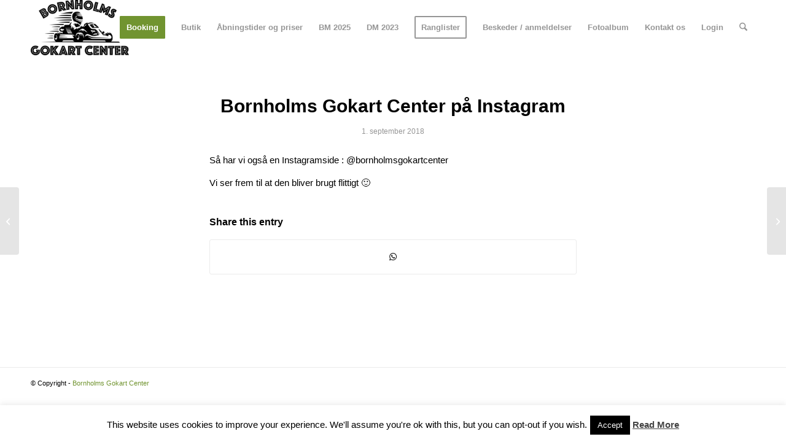

--- FILE ---
content_type: text/html; charset=UTF-8
request_url: https://www.bornkart.dk/index.php/2018/09/01/bornholms-gokart-center-paa-instagram/
body_size: 55343
content:
<!DOCTYPE html>
<html lang="da-DK" class="html_stretched responsive av-preloader-disabled  html_header_top html_logo_left html_main_nav_header html_menu_right html_slim html_header_sticky html_header_shrinking html_mobile_menu_phone html_header_searchicon html_content_align_center html_header_unstick_top_disabled html_header_stretch_disabled html_minimal_header html_av-overlay-side html_av-overlay-side-classic html_av-submenu-noclone html_entry_id_1019 av-cookies-no-cookie-consent av-no-preview av-default-lightbox html_text_menu_active av-mobile-menu-switch-default">
<head>
<meta charset="UTF-8" />
<meta name="robots" content="index, follow" />


<!-- mobile setting -->
<meta name="viewport" content="width=device-width, initial-scale=1">

<!-- Scripts/CSS and wp_head hook -->
<title>Bornholms Gokart Center på Instagram &#8211; Bornholms Gokart Center</title>
<meta name='robots' content='max-image-preview:large' />
<style type="text/css">@font-face { font-family: 'star'; src: url('https://www.bornkart.dk/wp-content/plugins/woocommerce/assets/fonts/star.eot'); src: url('https://www.bornkart.dk/wp-content/plugins/woocommerce/assets/fonts/star.eot?#iefix') format('embedded-opentype'), 	  url('https://www.bornkart.dk/wp-content/plugins/woocommerce/assets/fonts/star.woff') format('woff'), 	  url('https://www.bornkart.dk/wp-content/plugins/woocommerce/assets/fonts/star.ttf') format('truetype'), 	  url('https://www.bornkart.dk/wp-content/plugins/woocommerce/assets/fonts/star.svg#star') format('svg'); font-weight: normal; font-style: normal;  } @font-face { font-family: 'WooCommerce'; src: url('https://www.bornkart.dk/wp-content/plugins/woocommerce/assets/fonts/WooCommerce.eot'); src: url('https://www.bornkart.dk/wp-content/plugins/woocommerce/assets/fonts/WooCommerce.eot?#iefix') format('embedded-opentype'), 	  url('https://www.bornkart.dk/wp-content/plugins/woocommerce/assets/fonts/WooCommerce.woff') format('woff'), 	  url('https://www.bornkart.dk/wp-content/plugins/woocommerce/assets/fonts/WooCommerce.ttf') format('truetype'), 	  url('https://www.bornkart.dk/wp-content/plugins/woocommerce/assets/fonts/WooCommerce.svg#WooCommerce') format('svg'); font-weight: normal; font-style: normal;  } </style><link rel='dns-prefetch' href='//widget.trustpilot.com' />
<link rel='dns-prefetch' href='//ajax.googleapis.com' />
<link rel="alternate" type="application/rss+xml" title="Bornholms Gokart Center &raquo; Feed" href="https://www.bornkart.dk/index.php/feed/" />
<link rel="alternate" type="application/rss+xml" title="Bornholms Gokart Center &raquo;-kommentar-feed" href="https://www.bornkart.dk/index.php/comments/feed/" />
<link rel="alternate" type="application/rss+xml" title="Bornholms Gokart Center &raquo; Bornholms Gokart Center på Instagram-kommentar-feed" href="https://www.bornkart.dk/index.php/2018/09/01/bornholms-gokart-center-paa-instagram/feed/" />
<link rel="alternate" title="oEmbed (JSON)" type="application/json+oembed" href="https://www.bornkart.dk/index.php/wp-json/oembed/1.0/embed?url=https%3A%2F%2Fwww.bornkart.dk%2Findex.php%2F2018%2F09%2F01%2Fbornholms-gokart-center-paa-instagram%2F" />
<link rel="alternate" title="oEmbed (XML)" type="text/xml+oembed" href="https://www.bornkart.dk/index.php/wp-json/oembed/1.0/embed?url=https%3A%2F%2Fwww.bornkart.dk%2Findex.php%2F2018%2F09%2F01%2Fbornholms-gokart-center-paa-instagram%2F&#038;format=xml" />
<style id='wp-img-auto-sizes-contain-inline-css' type='text/css'>
img:is([sizes=auto i],[sizes^="auto," i]){contain-intrinsic-size:3000px 1500px}
/*# sourceURL=wp-img-auto-sizes-contain-inline-css */
</style>
<link rel='stylesheet' id='avia-woocommerce-bookings-css-css' href='https://www.bornkart.dk/wp-content/themes/enfold/config-woocommerce/config-woocommerce-bookings/woocommerce-booking-mod.css?ver=7.1.3' type='text/css' media='all' />
<link rel='stylesheet' id='avia-grid-css' href='https://www.bornkart.dk/wp-content/themes/enfold/css/grid.css?ver=7.1.3' type='text/css' media='all' />
<link rel='stylesheet' id='avia-base-css' href='https://www.bornkart.dk/wp-content/themes/enfold/css/base.css?ver=7.1.3' type='text/css' media='all' />
<link rel='stylesheet' id='avia-layout-css' href='https://www.bornkart.dk/wp-content/themes/enfold/css/layout.css?ver=7.1.3' type='text/css' media='all' />
<link rel='stylesheet' id='avia-module-audioplayer-css' href='https://www.bornkart.dk/wp-content/themes/enfold/config-templatebuilder/avia-shortcodes/audio-player/audio-player.css?ver=7.1.3' type='text/css' media='all' />
<link rel='stylesheet' id='avia-module-blog-css' href='https://www.bornkart.dk/wp-content/themes/enfold/config-templatebuilder/avia-shortcodes/blog/blog.css?ver=7.1.3' type='text/css' media='all' />
<link rel='stylesheet' id='avia-module-postslider-css' href='https://www.bornkart.dk/wp-content/themes/enfold/config-templatebuilder/avia-shortcodes/postslider/postslider.css?ver=7.1.3' type='text/css' media='all' />
<link rel='stylesheet' id='avia-module-button-css' href='https://www.bornkart.dk/wp-content/themes/enfold/config-templatebuilder/avia-shortcodes/buttons/buttons.css?ver=7.1.3' type='text/css' media='all' />
<link rel='stylesheet' id='avia-module-buttonrow-css' href='https://www.bornkart.dk/wp-content/themes/enfold/config-templatebuilder/avia-shortcodes/buttonrow/buttonrow.css?ver=7.1.3' type='text/css' media='all' />
<link rel='stylesheet' id='avia-module-button-fullwidth-css' href='https://www.bornkart.dk/wp-content/themes/enfold/config-templatebuilder/avia-shortcodes/buttons_fullwidth/buttons_fullwidth.css?ver=7.1.3' type='text/css' media='all' />
<link rel='stylesheet' id='avia-module-catalogue-css' href='https://www.bornkart.dk/wp-content/themes/enfold/config-templatebuilder/avia-shortcodes/catalogue/catalogue.css?ver=7.1.3' type='text/css' media='all' />
<link rel='stylesheet' id='avia-module-comments-css' href='https://www.bornkart.dk/wp-content/themes/enfold/config-templatebuilder/avia-shortcodes/comments/comments.css?ver=7.1.3' type='text/css' media='all' />
<link rel='stylesheet' id='avia-module-contact-css' href='https://www.bornkart.dk/wp-content/themes/enfold/config-templatebuilder/avia-shortcodes/contact/contact.css?ver=7.1.3' type='text/css' media='all' />
<link rel='stylesheet' id='avia-module-slideshow-css' href='https://www.bornkart.dk/wp-content/themes/enfold/config-templatebuilder/avia-shortcodes/slideshow/slideshow.css?ver=7.1.3' type='text/css' media='all' />
<link rel='stylesheet' id='avia-module-slideshow-contentpartner-css' href='https://www.bornkart.dk/wp-content/themes/enfold/config-templatebuilder/avia-shortcodes/contentslider/contentslider.css?ver=7.1.3' type='text/css' media='all' />
<link rel='stylesheet' id='avia-module-countdown-css' href='https://www.bornkart.dk/wp-content/themes/enfold/config-templatebuilder/avia-shortcodes/countdown/countdown.css?ver=7.1.3' type='text/css' media='all' />
<link rel='stylesheet' id='avia-module-dynamic-field-css' href='https://www.bornkart.dk/wp-content/themes/enfold/config-templatebuilder/avia-shortcodes/dynamic_field/dynamic_field.css?ver=7.1.3' type='text/css' media='all' />
<link rel='stylesheet' id='avia-module-gallery-css' href='https://www.bornkart.dk/wp-content/themes/enfold/config-templatebuilder/avia-shortcodes/gallery/gallery.css?ver=7.1.3' type='text/css' media='all' />
<link rel='stylesheet' id='avia-module-gallery-hor-css' href='https://www.bornkart.dk/wp-content/themes/enfold/config-templatebuilder/avia-shortcodes/gallery_horizontal/gallery_horizontal.css?ver=7.1.3' type='text/css' media='all' />
<link rel='stylesheet' id='avia-module-maps-css' href='https://www.bornkart.dk/wp-content/themes/enfold/config-templatebuilder/avia-shortcodes/google_maps/google_maps.css?ver=7.1.3' type='text/css' media='all' />
<link rel='stylesheet' id='avia-module-gridrow-css' href='https://www.bornkart.dk/wp-content/themes/enfold/config-templatebuilder/avia-shortcodes/grid_row/grid_row.css?ver=7.1.3' type='text/css' media='all' />
<link rel='stylesheet' id='avia-module-heading-css' href='https://www.bornkart.dk/wp-content/themes/enfold/config-templatebuilder/avia-shortcodes/heading/heading.css?ver=7.1.3' type='text/css' media='all' />
<link rel='stylesheet' id='avia-module-rotator-css' href='https://www.bornkart.dk/wp-content/themes/enfold/config-templatebuilder/avia-shortcodes/headline_rotator/headline_rotator.css?ver=7.1.3' type='text/css' media='all' />
<link rel='stylesheet' id='avia-module-hr-css' href='https://www.bornkart.dk/wp-content/themes/enfold/config-templatebuilder/avia-shortcodes/hr/hr.css?ver=7.1.3' type='text/css' media='all' />
<link rel='stylesheet' id='avia-module-icon-css' href='https://www.bornkart.dk/wp-content/themes/enfold/config-templatebuilder/avia-shortcodes/icon/icon.css?ver=7.1.3' type='text/css' media='all' />
<link rel='stylesheet' id='avia-module-icon-circles-css' href='https://www.bornkart.dk/wp-content/themes/enfold/config-templatebuilder/avia-shortcodes/icon_circles/icon_circles.css?ver=7.1.3' type='text/css' media='all' />
<link rel='stylesheet' id='avia-module-iconbox-css' href='https://www.bornkart.dk/wp-content/themes/enfold/config-templatebuilder/avia-shortcodes/iconbox/iconbox.css?ver=7.1.3' type='text/css' media='all' />
<link rel='stylesheet' id='avia-module-icongrid-css' href='https://www.bornkart.dk/wp-content/themes/enfold/config-templatebuilder/avia-shortcodes/icongrid/icongrid.css?ver=7.1.3' type='text/css' media='all' />
<link rel='stylesheet' id='avia-module-iconlist-css' href='https://www.bornkart.dk/wp-content/themes/enfold/config-templatebuilder/avia-shortcodes/iconlist/iconlist.css?ver=7.1.3' type='text/css' media='all' />
<link rel='stylesheet' id='avia-module-image-css' href='https://www.bornkart.dk/wp-content/themes/enfold/config-templatebuilder/avia-shortcodes/image/image.css?ver=7.1.3' type='text/css' media='all' />
<link rel='stylesheet' id='avia-module-image-diff-css' href='https://www.bornkart.dk/wp-content/themes/enfold/config-templatebuilder/avia-shortcodes/image_diff/image_diff.css?ver=7.1.3' type='text/css' media='all' />
<link rel='stylesheet' id='avia-module-hotspot-css' href='https://www.bornkart.dk/wp-content/themes/enfold/config-templatebuilder/avia-shortcodes/image_hotspots/image_hotspots.css?ver=7.1.3' type='text/css' media='all' />
<link rel='stylesheet' id='avia-module-sc-lottie-animation-css' href='https://www.bornkart.dk/wp-content/themes/enfold/config-templatebuilder/avia-shortcodes/lottie_animation/lottie_animation.css?ver=7.1.3' type='text/css' media='all' />
<link rel='stylesheet' id='avia-module-magazine-css' href='https://www.bornkart.dk/wp-content/themes/enfold/config-templatebuilder/avia-shortcodes/magazine/magazine.css?ver=7.1.3' type='text/css' media='all' />
<link rel='stylesheet' id='avia-module-masonry-css' href='https://www.bornkart.dk/wp-content/themes/enfold/config-templatebuilder/avia-shortcodes/masonry_entries/masonry_entries.css?ver=7.1.3' type='text/css' media='all' />
<link rel='stylesheet' id='avia-siteloader-css' href='https://www.bornkart.dk/wp-content/themes/enfold/css/avia-snippet-site-preloader.css?ver=7.1.3' type='text/css' media='all' />
<link rel='stylesheet' id='avia-module-menu-css' href='https://www.bornkart.dk/wp-content/themes/enfold/config-templatebuilder/avia-shortcodes/menu/menu.css?ver=7.1.3' type='text/css' media='all' />
<link rel='stylesheet' id='avia-module-notification-css' href='https://www.bornkart.dk/wp-content/themes/enfold/config-templatebuilder/avia-shortcodes/notification/notification.css?ver=7.1.3' type='text/css' media='all' />
<link rel='stylesheet' id='avia-module-numbers-css' href='https://www.bornkart.dk/wp-content/themes/enfold/config-templatebuilder/avia-shortcodes/numbers/numbers.css?ver=7.1.3' type='text/css' media='all' />
<link rel='stylesheet' id='avia-module-portfolio-css' href='https://www.bornkart.dk/wp-content/themes/enfold/config-templatebuilder/avia-shortcodes/portfolio/portfolio.css?ver=7.1.3' type='text/css' media='all' />
<link rel='stylesheet' id='avia-module-post-metadata-css' href='https://www.bornkart.dk/wp-content/themes/enfold/config-templatebuilder/avia-shortcodes/post_metadata/post_metadata.css?ver=7.1.3' type='text/css' media='all' />
<link rel='stylesheet' id='avia-module-progress-bar-css' href='https://www.bornkart.dk/wp-content/themes/enfold/config-templatebuilder/avia-shortcodes/progressbar/progressbar.css?ver=7.1.3' type='text/css' media='all' />
<link rel='stylesheet' id='avia-module-promobox-css' href='https://www.bornkart.dk/wp-content/themes/enfold/config-templatebuilder/avia-shortcodes/promobox/promobox.css?ver=7.1.3' type='text/css' media='all' />
<link rel='stylesheet' id='avia-sc-search-css' href='https://www.bornkart.dk/wp-content/themes/enfold/config-templatebuilder/avia-shortcodes/search/search.css?ver=7.1.3' type='text/css' media='all' />
<link rel='stylesheet' id='avia-module-slideshow-accordion-css' href='https://www.bornkart.dk/wp-content/themes/enfold/config-templatebuilder/avia-shortcodes/slideshow_accordion/slideshow_accordion.css?ver=7.1.3' type='text/css' media='all' />
<link rel='stylesheet' id='avia-module-slideshow-feature-image-css' href='https://www.bornkart.dk/wp-content/themes/enfold/config-templatebuilder/avia-shortcodes/slideshow_feature_image/slideshow_feature_image.css?ver=7.1.3' type='text/css' media='all' />
<link rel='stylesheet' id='avia-module-slideshow-fullsize-css' href='https://www.bornkart.dk/wp-content/themes/enfold/config-templatebuilder/avia-shortcodes/slideshow_fullsize/slideshow_fullsize.css?ver=7.1.3' type='text/css' media='all' />
<link rel='stylesheet' id='avia-module-slideshow-fullscreen-css' href='https://www.bornkart.dk/wp-content/themes/enfold/config-templatebuilder/avia-shortcodes/slideshow_fullscreen/slideshow_fullscreen.css?ver=7.1.3' type='text/css' media='all' />
<link rel='stylesheet' id='avia-module-slideshow-ls-css' href='https://www.bornkart.dk/wp-content/themes/enfold/config-templatebuilder/avia-shortcodes/slideshow_layerslider/slideshow_layerslider.css?ver=7.1.3' type='text/css' media='all' />
<link rel='stylesheet' id='avia-module-social-css' href='https://www.bornkart.dk/wp-content/themes/enfold/config-templatebuilder/avia-shortcodes/social_share/social_share.css?ver=7.1.3' type='text/css' media='all' />
<link rel='stylesheet' id='avia-module-tabsection-css' href='https://www.bornkart.dk/wp-content/themes/enfold/config-templatebuilder/avia-shortcodes/tab_section/tab_section.css?ver=7.1.3' type='text/css' media='all' />
<link rel='stylesheet' id='avia-module-table-css' href='https://www.bornkart.dk/wp-content/themes/enfold/config-templatebuilder/avia-shortcodes/table/table.css?ver=7.1.3' type='text/css' media='all' />
<link rel='stylesheet' id='avia-module-tabs-css' href='https://www.bornkart.dk/wp-content/themes/enfold/config-templatebuilder/avia-shortcodes/tabs/tabs.css?ver=7.1.3' type='text/css' media='all' />
<link rel='stylesheet' id='avia-module-team-css' href='https://www.bornkart.dk/wp-content/themes/enfold/config-templatebuilder/avia-shortcodes/team/team.css?ver=7.1.3' type='text/css' media='all' />
<link rel='stylesheet' id='avia-module-testimonials-css' href='https://www.bornkart.dk/wp-content/themes/enfold/config-templatebuilder/avia-shortcodes/testimonials/testimonials.css?ver=7.1.3' type='text/css' media='all' />
<link rel='stylesheet' id='avia-module-timeline-css' href='https://www.bornkart.dk/wp-content/themes/enfold/config-templatebuilder/avia-shortcodes/timeline/timeline.css?ver=7.1.3' type='text/css' media='all' />
<link rel='stylesheet' id='avia-module-toggles-css' href='https://www.bornkart.dk/wp-content/themes/enfold/config-templatebuilder/avia-shortcodes/toggles/toggles.css?ver=7.1.3' type='text/css' media='all' />
<link rel='stylesheet' id='avia-module-video-css' href='https://www.bornkart.dk/wp-content/themes/enfold/config-templatebuilder/avia-shortcodes/video/video.css?ver=7.1.3' type='text/css' media='all' />
<link rel='stylesheet' id='avia-scs-css' href='https://www.bornkart.dk/wp-content/themes/enfold/css/shortcodes.css?ver=7.1.3' type='text/css' media='all' />
<link rel='stylesheet' id='avia-woocommerce-css-css' href='https://www.bornkart.dk/wp-content/themes/enfold/config-woocommerce/woocommerce-mod.css?ver=7.1.3' type='text/css' media='all' />
<style id='wp-emoji-styles-inline-css' type='text/css'>

	img.wp-smiley, img.emoji {
		display: inline !important;
		border: none !important;
		box-shadow: none !important;
		height: 1em !important;
		width: 1em !important;
		margin: 0 0.07em !important;
		vertical-align: -0.1em !important;
		background: none !important;
		padding: 0 !important;
	}
/*# sourceURL=wp-emoji-styles-inline-css */
</style>
<style id='wp-block-library-inline-css' type='text/css'>
:root{--wp-block-synced-color:#7a00df;--wp-block-synced-color--rgb:122,0,223;--wp-bound-block-color:var(--wp-block-synced-color);--wp-editor-canvas-background:#ddd;--wp-admin-theme-color:#007cba;--wp-admin-theme-color--rgb:0,124,186;--wp-admin-theme-color-darker-10:#006ba1;--wp-admin-theme-color-darker-10--rgb:0,107,160.5;--wp-admin-theme-color-darker-20:#005a87;--wp-admin-theme-color-darker-20--rgb:0,90,135;--wp-admin-border-width-focus:2px}@media (min-resolution:192dpi){:root{--wp-admin-border-width-focus:1.5px}}.wp-element-button{cursor:pointer}:root .has-very-light-gray-background-color{background-color:#eee}:root .has-very-dark-gray-background-color{background-color:#313131}:root .has-very-light-gray-color{color:#eee}:root .has-very-dark-gray-color{color:#313131}:root .has-vivid-green-cyan-to-vivid-cyan-blue-gradient-background{background:linear-gradient(135deg,#00d084,#0693e3)}:root .has-purple-crush-gradient-background{background:linear-gradient(135deg,#34e2e4,#4721fb 50%,#ab1dfe)}:root .has-hazy-dawn-gradient-background{background:linear-gradient(135deg,#faaca8,#dad0ec)}:root .has-subdued-olive-gradient-background{background:linear-gradient(135deg,#fafae1,#67a671)}:root .has-atomic-cream-gradient-background{background:linear-gradient(135deg,#fdd79a,#004a59)}:root .has-nightshade-gradient-background{background:linear-gradient(135deg,#330968,#31cdcf)}:root .has-midnight-gradient-background{background:linear-gradient(135deg,#020381,#2874fc)}:root{--wp--preset--font-size--normal:16px;--wp--preset--font-size--huge:42px}.has-regular-font-size{font-size:1em}.has-larger-font-size{font-size:2.625em}.has-normal-font-size{font-size:var(--wp--preset--font-size--normal)}.has-huge-font-size{font-size:var(--wp--preset--font-size--huge)}.has-text-align-center{text-align:center}.has-text-align-left{text-align:left}.has-text-align-right{text-align:right}.has-fit-text{white-space:nowrap!important}#end-resizable-editor-section{display:none}.aligncenter{clear:both}.items-justified-left{justify-content:flex-start}.items-justified-center{justify-content:center}.items-justified-right{justify-content:flex-end}.items-justified-space-between{justify-content:space-between}.screen-reader-text{border:0;clip-path:inset(50%);height:1px;margin:-1px;overflow:hidden;padding:0;position:absolute;width:1px;word-wrap:normal!important}.screen-reader-text:focus{background-color:#ddd;clip-path:none;color:#444;display:block;font-size:1em;height:auto;left:5px;line-height:normal;padding:15px 23px 14px;text-decoration:none;top:5px;width:auto;z-index:100000}html :where(.has-border-color){border-style:solid}html :where([style*=border-top-color]){border-top-style:solid}html :where([style*=border-right-color]){border-right-style:solid}html :where([style*=border-bottom-color]){border-bottom-style:solid}html :where([style*=border-left-color]){border-left-style:solid}html :where([style*=border-width]){border-style:solid}html :where([style*=border-top-width]){border-top-style:solid}html :where([style*=border-right-width]){border-right-style:solid}html :where([style*=border-bottom-width]){border-bottom-style:solid}html :where([style*=border-left-width]){border-left-style:solid}html :where(img[class*=wp-image-]){height:auto;max-width:100%}:where(figure){margin:0 0 1em}html :where(.is-position-sticky){--wp-admin--admin-bar--position-offset:var(--wp-admin--admin-bar--height,0px)}@media screen and (max-width:600px){html :where(.is-position-sticky){--wp-admin--admin-bar--position-offset:0px}}

/*# sourceURL=wp-block-library-inline-css */
</style><link rel='stylesheet' id='wc-blocks-style-css' href='https://www.bornkart.dk/wp-content/plugins/woocommerce/assets/client/blocks/wc-blocks.css?ver=wc-9.9.6' type='text/css' media='all' />
<style id='global-styles-inline-css' type='text/css'>
:root{--wp--preset--aspect-ratio--square: 1;--wp--preset--aspect-ratio--4-3: 4/3;--wp--preset--aspect-ratio--3-4: 3/4;--wp--preset--aspect-ratio--3-2: 3/2;--wp--preset--aspect-ratio--2-3: 2/3;--wp--preset--aspect-ratio--16-9: 16/9;--wp--preset--aspect-ratio--9-16: 9/16;--wp--preset--color--black: #000000;--wp--preset--color--cyan-bluish-gray: #abb8c3;--wp--preset--color--white: #ffffff;--wp--preset--color--pale-pink: #f78da7;--wp--preset--color--vivid-red: #cf2e2e;--wp--preset--color--luminous-vivid-orange: #ff6900;--wp--preset--color--luminous-vivid-amber: #fcb900;--wp--preset--color--light-green-cyan: #7bdcb5;--wp--preset--color--vivid-green-cyan: #00d084;--wp--preset--color--pale-cyan-blue: #8ed1fc;--wp--preset--color--vivid-cyan-blue: #0693e3;--wp--preset--color--vivid-purple: #9b51e0;--wp--preset--color--metallic-red: #b02b2c;--wp--preset--color--maximum-yellow-red: #edae44;--wp--preset--color--yellow-sun: #eeee22;--wp--preset--color--palm-leaf: #83a846;--wp--preset--color--aero: #7bb0e7;--wp--preset--color--old-lavender: #745f7e;--wp--preset--color--steel-teal: #5f8789;--wp--preset--color--raspberry-pink: #d65799;--wp--preset--color--medium-turquoise: #4ecac2;--wp--preset--gradient--vivid-cyan-blue-to-vivid-purple: linear-gradient(135deg,rgb(6,147,227) 0%,rgb(155,81,224) 100%);--wp--preset--gradient--light-green-cyan-to-vivid-green-cyan: linear-gradient(135deg,rgb(122,220,180) 0%,rgb(0,208,130) 100%);--wp--preset--gradient--luminous-vivid-amber-to-luminous-vivid-orange: linear-gradient(135deg,rgb(252,185,0) 0%,rgb(255,105,0) 100%);--wp--preset--gradient--luminous-vivid-orange-to-vivid-red: linear-gradient(135deg,rgb(255,105,0) 0%,rgb(207,46,46) 100%);--wp--preset--gradient--very-light-gray-to-cyan-bluish-gray: linear-gradient(135deg,rgb(238,238,238) 0%,rgb(169,184,195) 100%);--wp--preset--gradient--cool-to-warm-spectrum: linear-gradient(135deg,rgb(74,234,220) 0%,rgb(151,120,209) 20%,rgb(207,42,186) 40%,rgb(238,44,130) 60%,rgb(251,105,98) 80%,rgb(254,248,76) 100%);--wp--preset--gradient--blush-light-purple: linear-gradient(135deg,rgb(255,206,236) 0%,rgb(152,150,240) 100%);--wp--preset--gradient--blush-bordeaux: linear-gradient(135deg,rgb(254,205,165) 0%,rgb(254,45,45) 50%,rgb(107,0,62) 100%);--wp--preset--gradient--luminous-dusk: linear-gradient(135deg,rgb(255,203,112) 0%,rgb(199,81,192) 50%,rgb(65,88,208) 100%);--wp--preset--gradient--pale-ocean: linear-gradient(135deg,rgb(255,245,203) 0%,rgb(182,227,212) 50%,rgb(51,167,181) 100%);--wp--preset--gradient--electric-grass: linear-gradient(135deg,rgb(202,248,128) 0%,rgb(113,206,126) 100%);--wp--preset--gradient--midnight: linear-gradient(135deg,rgb(2,3,129) 0%,rgb(40,116,252) 100%);--wp--preset--font-size--small: 1rem;--wp--preset--font-size--medium: 1.125rem;--wp--preset--font-size--large: 1.75rem;--wp--preset--font-size--x-large: clamp(1.75rem, 3vw, 2.25rem);--wp--preset--spacing--20: 0.44rem;--wp--preset--spacing--30: 0.67rem;--wp--preset--spacing--40: 1rem;--wp--preset--spacing--50: 1.5rem;--wp--preset--spacing--60: 2.25rem;--wp--preset--spacing--70: 3.38rem;--wp--preset--spacing--80: 5.06rem;--wp--preset--shadow--natural: 6px 6px 9px rgba(0, 0, 0, 0.2);--wp--preset--shadow--deep: 12px 12px 50px rgba(0, 0, 0, 0.4);--wp--preset--shadow--sharp: 6px 6px 0px rgba(0, 0, 0, 0.2);--wp--preset--shadow--outlined: 6px 6px 0px -3px rgb(255, 255, 255), 6px 6px rgb(0, 0, 0);--wp--preset--shadow--crisp: 6px 6px 0px rgb(0, 0, 0);}:root { --wp--style--global--content-size: 800px;--wp--style--global--wide-size: 1130px; }:where(body) { margin: 0; }.wp-site-blocks > .alignleft { float: left; margin-right: 2em; }.wp-site-blocks > .alignright { float: right; margin-left: 2em; }.wp-site-blocks > .aligncenter { justify-content: center; margin-left: auto; margin-right: auto; }:where(.is-layout-flex){gap: 0.5em;}:where(.is-layout-grid){gap: 0.5em;}.is-layout-flow > .alignleft{float: left;margin-inline-start: 0;margin-inline-end: 2em;}.is-layout-flow > .alignright{float: right;margin-inline-start: 2em;margin-inline-end: 0;}.is-layout-flow > .aligncenter{margin-left: auto !important;margin-right: auto !important;}.is-layout-constrained > .alignleft{float: left;margin-inline-start: 0;margin-inline-end: 2em;}.is-layout-constrained > .alignright{float: right;margin-inline-start: 2em;margin-inline-end: 0;}.is-layout-constrained > .aligncenter{margin-left: auto !important;margin-right: auto !important;}.is-layout-constrained > :where(:not(.alignleft):not(.alignright):not(.alignfull)){max-width: var(--wp--style--global--content-size);margin-left: auto !important;margin-right: auto !important;}.is-layout-constrained > .alignwide{max-width: var(--wp--style--global--wide-size);}body .is-layout-flex{display: flex;}.is-layout-flex{flex-wrap: wrap;align-items: center;}.is-layout-flex > :is(*, div){margin: 0;}body .is-layout-grid{display: grid;}.is-layout-grid > :is(*, div){margin: 0;}body{padding-top: 0px;padding-right: 0px;padding-bottom: 0px;padding-left: 0px;}a:where(:not(.wp-element-button)){text-decoration: underline;}:root :where(.wp-element-button, .wp-block-button__link){background-color: #32373c;border-width: 0;color: #fff;font-family: inherit;font-size: inherit;font-style: inherit;font-weight: inherit;letter-spacing: inherit;line-height: inherit;padding-top: calc(0.667em + 2px);padding-right: calc(1.333em + 2px);padding-bottom: calc(0.667em + 2px);padding-left: calc(1.333em + 2px);text-decoration: none;text-transform: inherit;}.has-black-color{color: var(--wp--preset--color--black) !important;}.has-cyan-bluish-gray-color{color: var(--wp--preset--color--cyan-bluish-gray) !important;}.has-white-color{color: var(--wp--preset--color--white) !important;}.has-pale-pink-color{color: var(--wp--preset--color--pale-pink) !important;}.has-vivid-red-color{color: var(--wp--preset--color--vivid-red) !important;}.has-luminous-vivid-orange-color{color: var(--wp--preset--color--luminous-vivid-orange) !important;}.has-luminous-vivid-amber-color{color: var(--wp--preset--color--luminous-vivid-amber) !important;}.has-light-green-cyan-color{color: var(--wp--preset--color--light-green-cyan) !important;}.has-vivid-green-cyan-color{color: var(--wp--preset--color--vivid-green-cyan) !important;}.has-pale-cyan-blue-color{color: var(--wp--preset--color--pale-cyan-blue) !important;}.has-vivid-cyan-blue-color{color: var(--wp--preset--color--vivid-cyan-blue) !important;}.has-vivid-purple-color{color: var(--wp--preset--color--vivid-purple) !important;}.has-metallic-red-color{color: var(--wp--preset--color--metallic-red) !important;}.has-maximum-yellow-red-color{color: var(--wp--preset--color--maximum-yellow-red) !important;}.has-yellow-sun-color{color: var(--wp--preset--color--yellow-sun) !important;}.has-palm-leaf-color{color: var(--wp--preset--color--palm-leaf) !important;}.has-aero-color{color: var(--wp--preset--color--aero) !important;}.has-old-lavender-color{color: var(--wp--preset--color--old-lavender) !important;}.has-steel-teal-color{color: var(--wp--preset--color--steel-teal) !important;}.has-raspberry-pink-color{color: var(--wp--preset--color--raspberry-pink) !important;}.has-medium-turquoise-color{color: var(--wp--preset--color--medium-turquoise) !important;}.has-black-background-color{background-color: var(--wp--preset--color--black) !important;}.has-cyan-bluish-gray-background-color{background-color: var(--wp--preset--color--cyan-bluish-gray) !important;}.has-white-background-color{background-color: var(--wp--preset--color--white) !important;}.has-pale-pink-background-color{background-color: var(--wp--preset--color--pale-pink) !important;}.has-vivid-red-background-color{background-color: var(--wp--preset--color--vivid-red) !important;}.has-luminous-vivid-orange-background-color{background-color: var(--wp--preset--color--luminous-vivid-orange) !important;}.has-luminous-vivid-amber-background-color{background-color: var(--wp--preset--color--luminous-vivid-amber) !important;}.has-light-green-cyan-background-color{background-color: var(--wp--preset--color--light-green-cyan) !important;}.has-vivid-green-cyan-background-color{background-color: var(--wp--preset--color--vivid-green-cyan) !important;}.has-pale-cyan-blue-background-color{background-color: var(--wp--preset--color--pale-cyan-blue) !important;}.has-vivid-cyan-blue-background-color{background-color: var(--wp--preset--color--vivid-cyan-blue) !important;}.has-vivid-purple-background-color{background-color: var(--wp--preset--color--vivid-purple) !important;}.has-metallic-red-background-color{background-color: var(--wp--preset--color--metallic-red) !important;}.has-maximum-yellow-red-background-color{background-color: var(--wp--preset--color--maximum-yellow-red) !important;}.has-yellow-sun-background-color{background-color: var(--wp--preset--color--yellow-sun) !important;}.has-palm-leaf-background-color{background-color: var(--wp--preset--color--palm-leaf) !important;}.has-aero-background-color{background-color: var(--wp--preset--color--aero) !important;}.has-old-lavender-background-color{background-color: var(--wp--preset--color--old-lavender) !important;}.has-steel-teal-background-color{background-color: var(--wp--preset--color--steel-teal) !important;}.has-raspberry-pink-background-color{background-color: var(--wp--preset--color--raspberry-pink) !important;}.has-medium-turquoise-background-color{background-color: var(--wp--preset--color--medium-turquoise) !important;}.has-black-border-color{border-color: var(--wp--preset--color--black) !important;}.has-cyan-bluish-gray-border-color{border-color: var(--wp--preset--color--cyan-bluish-gray) !important;}.has-white-border-color{border-color: var(--wp--preset--color--white) !important;}.has-pale-pink-border-color{border-color: var(--wp--preset--color--pale-pink) !important;}.has-vivid-red-border-color{border-color: var(--wp--preset--color--vivid-red) !important;}.has-luminous-vivid-orange-border-color{border-color: var(--wp--preset--color--luminous-vivid-orange) !important;}.has-luminous-vivid-amber-border-color{border-color: var(--wp--preset--color--luminous-vivid-amber) !important;}.has-light-green-cyan-border-color{border-color: var(--wp--preset--color--light-green-cyan) !important;}.has-vivid-green-cyan-border-color{border-color: var(--wp--preset--color--vivid-green-cyan) !important;}.has-pale-cyan-blue-border-color{border-color: var(--wp--preset--color--pale-cyan-blue) !important;}.has-vivid-cyan-blue-border-color{border-color: var(--wp--preset--color--vivid-cyan-blue) !important;}.has-vivid-purple-border-color{border-color: var(--wp--preset--color--vivid-purple) !important;}.has-metallic-red-border-color{border-color: var(--wp--preset--color--metallic-red) !important;}.has-maximum-yellow-red-border-color{border-color: var(--wp--preset--color--maximum-yellow-red) !important;}.has-yellow-sun-border-color{border-color: var(--wp--preset--color--yellow-sun) !important;}.has-palm-leaf-border-color{border-color: var(--wp--preset--color--palm-leaf) !important;}.has-aero-border-color{border-color: var(--wp--preset--color--aero) !important;}.has-old-lavender-border-color{border-color: var(--wp--preset--color--old-lavender) !important;}.has-steel-teal-border-color{border-color: var(--wp--preset--color--steel-teal) !important;}.has-raspberry-pink-border-color{border-color: var(--wp--preset--color--raspberry-pink) !important;}.has-medium-turquoise-border-color{border-color: var(--wp--preset--color--medium-turquoise) !important;}.has-vivid-cyan-blue-to-vivid-purple-gradient-background{background: var(--wp--preset--gradient--vivid-cyan-blue-to-vivid-purple) !important;}.has-light-green-cyan-to-vivid-green-cyan-gradient-background{background: var(--wp--preset--gradient--light-green-cyan-to-vivid-green-cyan) !important;}.has-luminous-vivid-amber-to-luminous-vivid-orange-gradient-background{background: var(--wp--preset--gradient--luminous-vivid-amber-to-luminous-vivid-orange) !important;}.has-luminous-vivid-orange-to-vivid-red-gradient-background{background: var(--wp--preset--gradient--luminous-vivid-orange-to-vivid-red) !important;}.has-very-light-gray-to-cyan-bluish-gray-gradient-background{background: var(--wp--preset--gradient--very-light-gray-to-cyan-bluish-gray) !important;}.has-cool-to-warm-spectrum-gradient-background{background: var(--wp--preset--gradient--cool-to-warm-spectrum) !important;}.has-blush-light-purple-gradient-background{background: var(--wp--preset--gradient--blush-light-purple) !important;}.has-blush-bordeaux-gradient-background{background: var(--wp--preset--gradient--blush-bordeaux) !important;}.has-luminous-dusk-gradient-background{background: var(--wp--preset--gradient--luminous-dusk) !important;}.has-pale-ocean-gradient-background{background: var(--wp--preset--gradient--pale-ocean) !important;}.has-electric-grass-gradient-background{background: var(--wp--preset--gradient--electric-grass) !important;}.has-midnight-gradient-background{background: var(--wp--preset--gradient--midnight) !important;}.has-small-font-size{font-size: var(--wp--preset--font-size--small) !important;}.has-medium-font-size{font-size: var(--wp--preset--font-size--medium) !important;}.has-large-font-size{font-size: var(--wp--preset--font-size--large) !important;}.has-x-large-font-size{font-size: var(--wp--preset--font-size--x-large) !important;}
/*# sourceURL=global-styles-inline-css */
</style>

<link rel='stylesheet' id='wp-components-css' href='https://www.bornkart.dk/wp-includes/css/dist/components/style.min.css?ver=6.9' type='text/css' media='all' />
<link rel='stylesheet' id='wp-preferences-css' href='https://www.bornkart.dk/wp-includes/css/dist/preferences/style.min.css?ver=6.9' type='text/css' media='all' />
<link rel='stylesheet' id='wp-block-editor-css' href='https://www.bornkart.dk/wp-includes/css/dist/block-editor/style.min.css?ver=6.9' type='text/css' media='all' />
<link rel='stylesheet' id='popup-maker-block-library-style-css' href='https://www.bornkart.dk/wp-content/plugins/popup-maker/dist/packages/block-library-style.css?ver=dbea705cfafe089d65f1' type='text/css' media='all' />
<link rel='stylesheet' id='pwgc-wc-blocks-style-css' href='https://www.bornkart.dk/wp-content/plugins/pw-gift-cards/assets/css/blocks.css?ver=3.52' type='text/css' media='all' />
<link rel='stylesheet' id='cookie-law-info-css' href='https://www.bornkart.dk/wp-content/plugins/cookie-law-info/legacy/public/css/cookie-law-info-public.css?ver=3.3.9.1' type='text/css' media='all' />
<link rel='stylesheet' id='cookie-law-info-gdpr-css' href='https://www.bornkart.dk/wp-content/plugins/cookie-law-info/legacy/public/css/cookie-law-info-gdpr.css?ver=3.3.9.1' type='text/css' media='all' />
<link rel='stylesheet' id='open_wp_css-css' href='https://www.bornkart.dk/wp-content/plugins/opening-hours/wp/css/css.css?ver=6.9' type='text/css' media='all' />
<link rel='stylesheet' id='jquery-ui-style-css' href='//ajax.googleapis.com/ajax/libs/jqueryui/1.13.3/themes/smoothness/jquery-ui.min.css?ver=6.9' type='text/css' media='all' />
<link rel='stylesheet' id='wc-bookings-styles-css' href='https://www.bornkart.dk/wp-content/plugins/woocommerce-bookings/assets/css/frontend.css?ver=1.11.2' type='text/css' media='all' />
<style id='woocommerce-inline-inline-css' type='text/css'>
.woocommerce form .form-row .required { visibility: visible; }
/*# sourceURL=woocommerce-inline-inline-css */
</style>
<link rel='stylesheet' id='bambora_online_classic_front_style-css' href='https://www.bornkart.dk/wp-content/plugins/bambora-online-classic/style/bambora-online-classic-front.css?ver=6.9' type='text/css' media='all' />
<link rel='stylesheet' id='if-menu-site-css-css' href='https://www.bornkart.dk/wp-content/plugins/if-menu/assets/if-menu-site.css?ver=6.9' type='text/css' media='all' />
<link rel='stylesheet' id='wppb_stylesheet-css' href='https://www.bornkart.dk/wp-content/plugins/profile-builder/assets/css/style-front-end.css?ver=3.14.0' type='text/css' media='all' />
<link rel='stylesheet' id='wppb_woo_stylesheet-css' href='https://www.bornkart.dk/wp-content/plugins/profile-builder-hobbyist/add-ons-advanced/woocommerce/assets/css/style-fields.css?ver=6.9' type='text/css' media='all' />
<link rel='stylesheet' id='dashicons-css' href='https://www.bornkart.dk/wp-includes/css/dashicons.min.css?ver=6.9' type='text/css' media='all' />
<link rel='stylesheet' id='thickbox-css' href='https://www.bornkart.dk/wp-includes/js/thickbox/thickbox.css?ver=6.9' type='text/css' media='all' />
<link rel='stylesheet' id='wppb-cpm-style-frontend-css' href='https://www.bornkart.dk/wp-content/plugins/profile-builder-hobbyist/add-ons-advanced/custom-profile-menus/assets/css/style-frontend.css?ver=3.14.0' type='text/css' media='all' />
<link rel='stylesheet' id='brands-styles-css' href='https://www.bornkart.dk/wp-content/plugins/woocommerce/assets/css/brands.css?ver=9.9.6' type='text/css' media='all' />
<link rel='stylesheet' id='avia-fold-unfold-css' href='https://www.bornkart.dk/wp-content/themes/enfold/css/avia-snippet-fold-unfold.css?ver=7.1.3' type='text/css' media='all' />
<link rel='stylesheet' id='avia-popup-css-css' href='https://www.bornkart.dk/wp-content/themes/enfold/js/aviapopup/magnific-popup.min.css?ver=7.1.3' type='text/css' media='screen' />
<link rel='stylesheet' id='avia-lightbox-css' href='https://www.bornkart.dk/wp-content/themes/enfold/css/avia-snippet-lightbox.css?ver=7.1.3' type='text/css' media='screen' />
<link rel='stylesheet' id='avia-widget-css-css' href='https://www.bornkart.dk/wp-content/themes/enfold/css/avia-snippet-widget.css?ver=7.1.3' type='text/css' media='screen' />
<link rel='stylesheet' id='mediaelement-css' href='https://www.bornkart.dk/wp-includes/js/mediaelement/mediaelementplayer-legacy.min.css?ver=4.2.17' type='text/css' media='all' />
<link rel='stylesheet' id='wp-mediaelement-css' href='https://www.bornkart.dk/wp-includes/js/mediaelement/wp-mediaelement.min.css?ver=6.9' type='text/css' media='all' />
<link rel='stylesheet' id='avia-dynamic-css' href='https://www.bornkart.dk/wp-content/uploads/dynamic_avia/enfold_child.css?ver=6967e6581b8f2' type='text/css' media='all' />
<link rel='stylesheet' id='avia-custom-css' href='https://www.bornkart.dk/wp-content/themes/enfold/css/custom.css?ver=7.1.3' type='text/css' media='all' />
<link rel='stylesheet' id='avia-style-css' href='https://www.bornkart.dk/wp-content/themes/enfold-child/style.css?ver=7.1.3' type='text/css' media='all' />
<style id='wp-block-button-inline-css' type='text/css'>
.wp-block-button__link{align-content:center;box-sizing:border-box;cursor:pointer;display:inline-block;height:100%;text-align:center;word-break:break-word}.wp-block-button__link.aligncenter{text-align:center}.wp-block-button__link.alignright{text-align:right}:where(.wp-block-button__link){border-radius:9999px;box-shadow:none;padding:calc(.667em + 2px) calc(1.333em + 2px);text-decoration:none}.wp-block-button[style*=text-decoration] .wp-block-button__link{text-decoration:inherit}.wp-block-buttons>.wp-block-button.has-custom-width{max-width:none}.wp-block-buttons>.wp-block-button.has-custom-width .wp-block-button__link{width:100%}.wp-block-buttons>.wp-block-button.has-custom-font-size .wp-block-button__link{font-size:inherit}.wp-block-buttons>.wp-block-button.wp-block-button__width-25{width:calc(25% - var(--wp--style--block-gap, .5em)*.75)}.wp-block-buttons>.wp-block-button.wp-block-button__width-50{width:calc(50% - var(--wp--style--block-gap, .5em)*.5)}.wp-block-buttons>.wp-block-button.wp-block-button__width-75{width:calc(75% - var(--wp--style--block-gap, .5em)*.25)}.wp-block-buttons>.wp-block-button.wp-block-button__width-100{flex-basis:100%;width:100%}.wp-block-buttons.is-vertical>.wp-block-button.wp-block-button__width-25{width:25%}.wp-block-buttons.is-vertical>.wp-block-button.wp-block-button__width-50{width:50%}.wp-block-buttons.is-vertical>.wp-block-button.wp-block-button__width-75{width:75%}.wp-block-button.is-style-squared,.wp-block-button__link.wp-block-button.is-style-squared{border-radius:0}.wp-block-button.no-border-radius,.wp-block-button__link.no-border-radius{border-radius:0!important}:root :where(.wp-block-button .wp-block-button__link.is-style-outline),:root :where(.wp-block-button.is-style-outline>.wp-block-button__link){border:2px solid;padding:.667em 1.333em}:root :where(.wp-block-button .wp-block-button__link.is-style-outline:not(.has-text-color)),:root :where(.wp-block-button.is-style-outline>.wp-block-button__link:not(.has-text-color)){color:currentColor}:root :where(.wp-block-button .wp-block-button__link.is-style-outline:not(.has-background)),:root :where(.wp-block-button.is-style-outline>.wp-block-button__link:not(.has-background)){background-color:initial;background-image:none}
/*# sourceURL=https://www.bornkart.dk/wp-includes/blocks/button/style.min.css */
</style>
<style id='wp-block-search-inline-css' type='text/css'>
.wp-block-search__button{margin-left:10px;word-break:normal}.wp-block-search__button.has-icon{line-height:0}.wp-block-search__button svg{height:1.25em;min-height:24px;min-width:24px;width:1.25em;fill:currentColor;vertical-align:text-bottom}:where(.wp-block-search__button){border:1px solid #ccc;padding:6px 10px}.wp-block-search__inside-wrapper{display:flex;flex:auto;flex-wrap:nowrap;max-width:100%}.wp-block-search__label{width:100%}.wp-block-search.wp-block-search__button-only .wp-block-search__button{box-sizing:border-box;display:flex;flex-shrink:0;justify-content:center;margin-left:0;max-width:100%}.wp-block-search.wp-block-search__button-only .wp-block-search__inside-wrapper{min-width:0!important;transition-property:width}.wp-block-search.wp-block-search__button-only .wp-block-search__input{flex-basis:100%;transition-duration:.3s}.wp-block-search.wp-block-search__button-only.wp-block-search__searchfield-hidden,.wp-block-search.wp-block-search__button-only.wp-block-search__searchfield-hidden .wp-block-search__inside-wrapper{overflow:hidden}.wp-block-search.wp-block-search__button-only.wp-block-search__searchfield-hidden .wp-block-search__input{border-left-width:0!important;border-right-width:0!important;flex-basis:0;flex-grow:0;margin:0;min-width:0!important;padding-left:0!important;padding-right:0!important;width:0!important}:where(.wp-block-search__input){appearance:none;border:1px solid #949494;flex-grow:1;font-family:inherit;font-size:inherit;font-style:inherit;font-weight:inherit;letter-spacing:inherit;line-height:inherit;margin-left:0;margin-right:0;min-width:3rem;padding:8px;text-decoration:unset!important;text-transform:inherit}:where(.wp-block-search__button-inside .wp-block-search__inside-wrapper){background-color:#fff;border:1px solid #949494;box-sizing:border-box;padding:4px}:where(.wp-block-search__button-inside .wp-block-search__inside-wrapper) .wp-block-search__input{border:none;border-radius:0;padding:0 4px}:where(.wp-block-search__button-inside .wp-block-search__inside-wrapper) .wp-block-search__input:focus{outline:none}:where(.wp-block-search__button-inside .wp-block-search__inside-wrapper) :where(.wp-block-search__button){padding:4px 8px}.wp-block-search.aligncenter .wp-block-search__inside-wrapper{margin:auto}.wp-block[data-align=right] .wp-block-search.wp-block-search__button-only .wp-block-search__inside-wrapper{float:right}
/*# sourceURL=https://www.bornkart.dk/wp-includes/blocks/search/style.min.css */
</style>
<link rel='stylesheet' id='site-reviews-css' href='https://www.bornkart.dk/wp-content/plugins/site-reviews/assets/styles/default.css?ver=7.2.13' type='text/css' media='all' />
<style id='site-reviews-inline-css' type='text/css'>
:root{--glsr-star-empty:url(https://www.bornkart.dk/wp-content/plugins/site-reviews/assets/images/stars/default/star-empty.svg);--glsr-star-error:url(https://www.bornkart.dk/wp-content/plugins/site-reviews/assets/images/stars/default/star-error.svg);--glsr-star-full:url(https://www.bornkart.dk/wp-content/plugins/site-reviews/assets/images/stars/default/star-full.svg);--glsr-star-half:url(https://www.bornkart.dk/wp-content/plugins/site-reviews/assets/images/stars/default/star-half.svg)}

/*# sourceURL=site-reviews-inline-css */
</style>
<script type="text/javascript" src="https://www.bornkart.dk/wp-includes/js/jquery/jquery.min.js?ver=3.7.1" id="jquery-core-js"></script>
<script type="text/javascript" src="https://www.bornkart.dk/wp-includes/js/jquery/jquery-migrate.min.js?ver=3.4.1" id="jquery-migrate-js"></script>
<script type="text/javascript" id="cookie-law-info-js-extra">
/* <![CDATA[ */
var Cli_Data = {"nn_cookie_ids":[],"cookielist":[],"non_necessary_cookies":[],"ccpaEnabled":"","ccpaRegionBased":"","ccpaBarEnabled":"","strictlyEnabled":["necessary","obligatoire"],"ccpaType":"gdpr","js_blocking":"","custom_integration":"","triggerDomRefresh":"","secure_cookies":""};
var cli_cookiebar_settings = {"animate_speed_hide":"500","animate_speed_show":"500","background":"#fff","border":"#444","border_on":"","button_1_button_colour":"#000","button_1_button_hover":"#000000","button_1_link_colour":"#fff","button_1_as_button":"1","button_1_new_win":"","button_2_button_colour":"#333","button_2_button_hover":"#292929","button_2_link_colour":"#444","button_2_as_button":"","button_2_hidebar":"","button_3_button_colour":"#000","button_3_button_hover":"#000000","button_3_link_colour":"#fff","button_3_as_button":"1","button_3_new_win":"","button_4_button_colour":"#000","button_4_button_hover":"#000000","button_4_link_colour":"#fff","button_4_as_button":"1","button_7_button_colour":"#61a229","button_7_button_hover":"#4e8221","button_7_link_colour":"#fff","button_7_as_button":"1","button_7_new_win":"","font_family":"inherit","header_fix":"","notify_animate_hide":"1","notify_animate_show":"","notify_div_id":"#cookie-law-info-bar","notify_position_horizontal":"right","notify_position_vertical":"bottom","scroll_close":"","scroll_close_reload":"","accept_close_reload":"","reject_close_reload":"","showagain_tab":"1","showagain_background":"#fff","showagain_border":"#000","showagain_div_id":"#cookie-law-info-again","showagain_x_position":"100px","text":"#000","show_once_yn":"","show_once":"10000","logging_on":"","as_popup":"","popup_overlay":"1","bar_heading_text":"","cookie_bar_as":"banner","popup_showagain_position":"bottom-right","widget_position":"left"};
var log_object = {"ajax_url":"https://www.bornkart.dk/wp-admin/admin-ajax.php"};
//# sourceURL=cookie-law-info-js-extra
/* ]]> */
</script>
<script type="text/javascript" src="https://www.bornkart.dk/wp-content/plugins/cookie-law-info/legacy/public/js/cookie-law-info-public.js?ver=3.3.9.1" id="cookie-law-info-js"></script>
<script type="text/javascript" id="open_wp_js-js-extra">
/* <![CDATA[ */
var we_are_open_wp_ajax = {"url":"https://www.bornkart.dk/wp-admin/admin-ajax.php","action":"we_are_open_wp_ajax"};
//# sourceURL=open_wp_js-js-extra
/* ]]> */
</script>
<script type="text/javascript" src="https://www.bornkart.dk/wp-content/plugins/opening-hours/wp/js/js.js?ver=6.9" id="open_wp_js-js"></script>
<script type="text/javascript" id="tp-js-js-extra">
/* <![CDATA[ */
var trustpilot_settings = {"key":"kWVN1A2tuK2JguqF","TrustpilotScriptUrl":"https://invitejs.trustpilot.com/tp.min.js","IntegrationAppUrl":"//ecommscript-integrationapp.trustpilot.com","PreviewScriptUrl":"//ecommplugins-scripts.trustpilot.com/v2.1/js/preview.min.js","PreviewCssUrl":"//ecommplugins-scripts.trustpilot.com/v2.1/css/preview.min.css","PreviewWPCssUrl":"//ecommplugins-scripts.trustpilot.com/v2.1/css/preview_wp.css","WidgetScriptUrl":"//widget.trustpilot.com/bootstrap/v5/tp.widget.bootstrap.min.js"};
//# sourceURL=tp-js-js-extra
/* ]]> */
</script>
<script type="text/javascript" src="https://www.bornkart.dk/wp-content/plugins/trustpilot-reviews/review/assets/js/headerScript.min.js?ver=1.0&#039; async=&#039;async" id="tp-js-js"></script>
<script type="text/javascript" src="//widget.trustpilot.com/bootstrap/v5/tp.widget.bootstrap.min.js?ver=1.0&#039; async=&#039;async" id="widget-bootstrap-js"></script>
<script type="text/javascript" id="trustbox-js-extra">
/* <![CDATA[ */
var trustbox_settings = {"page":null,"sku":null,"name":null};
var trustpilot_trustbox_settings = {"trustboxes":[{"enabled":"enabled","snippet":"[base64]","customizations":"[base64]","defaults":"[base64]","page":"landing","position":"before","corner":"top: #{Y}px; left: #{X}px;","paddingx":"0","paddingy":"0","zindex":"1000","clear":"both","xpaths":"[base64]","sku":"TRUSTPILOT_SKU_VALUE_266,","name":"Gavekort","widgetName":"Review Collector","repeatable":false,"uuid":"3d4a47b0-7fe6-aeaa-3067-b1a7d7afdfb7","error":null,"repeatXpath":{"xpathById":{"prefix":"","suffix":""},"xpathFromRoot":{"prefix":"","suffix":""}},"width":"100%","height":"52px","locale":"da-DK"}]};
//# sourceURL=trustbox-js-extra
/* ]]> */
</script>
<script type="text/javascript" src="https://www.bornkart.dk/wp-content/plugins/trustpilot-reviews/review/assets/js/trustBoxScript.min.js?ver=1.0&#039; async=&#039;async" id="trustbox-js"></script>
<script type="text/javascript" src="https://www.bornkart.dk/wp-content/plugins/woocommerce/assets/js/js-cookie/js.cookie.min.js?ver=2.1.4-wc.9.9.6" id="js-cookie-js" defer="defer" data-wp-strategy="defer"></script>
<script type="text/javascript" id="wc-cart-fragments-js-extra">
/* <![CDATA[ */
var wc_cart_fragments_params = {"ajax_url":"/wp-admin/admin-ajax.php","wc_ajax_url":"/?wc-ajax=%%endpoint%%","cart_hash_key":"wc_cart_hash_3e44eeb46f0a5f4ba3302d81d35ff298","fragment_name":"wc_fragments_3e44eeb46f0a5f4ba3302d81d35ff298","request_timeout":"5000"};
//# sourceURL=wc-cart-fragments-js-extra
/* ]]> */
</script>
<script type="text/javascript" src="https://www.bornkart.dk/wp-content/plugins/woocommerce/assets/js/frontend/cart-fragments.min.js?ver=9.9.6" id="wc-cart-fragments-js" defer="defer" data-wp-strategy="defer"></script>
<script type="text/javascript" src="https://www.bornkart.dk/wp-content/plugins/woocommerce/assets/js/jquery-blockui/jquery.blockUI.min.js?ver=2.7.0-wc.9.9.6" id="jquery-blockui-js" defer="defer" data-wp-strategy="defer"></script>
<script type="text/javascript" id="wc-add-to-cart-js-extra">
/* <![CDATA[ */
var wc_add_to_cart_params = {"ajax_url":"/wp-admin/admin-ajax.php","wc_ajax_url":"/?wc-ajax=%%endpoint%%","i18n_view_cart":"Se kurv","cart_url":"https://www.bornkart.dk/index.php/cart/","is_cart":"","cart_redirect_after_add":"no"};
//# sourceURL=wc-add-to-cart-js-extra
/* ]]> */
</script>
<script type="text/javascript" src="https://www.bornkart.dk/wp-content/plugins/woocommerce/assets/js/frontend/add-to-cart.min.js?ver=9.9.6" id="wc-add-to-cart-js" defer="defer" data-wp-strategy="defer"></script>
<script type="text/javascript" id="woocommerce-js-extra">
/* <![CDATA[ */
var woocommerce_params = {"ajax_url":"/wp-admin/admin-ajax.php","wc_ajax_url":"/?wc-ajax=%%endpoint%%","i18n_password_show":"Vis adgangskode","i18n_password_hide":"Skjul adgangskode"};
//# sourceURL=woocommerce-js-extra
/* ]]> */
</script>
<script type="text/javascript" src="https://www.bornkart.dk/wp-content/plugins/woocommerce/assets/js/frontend/woocommerce.min.js?ver=9.9.6" id="woocommerce-js" defer="defer" data-wp-strategy="defer"></script>
<script type="text/javascript" id="woo-country-select-js-extra">
/* <![CDATA[ */
var wc_country_select_params = {"countries":"{\"DK\":[],\"NO\":[],\"SE\":[],\"AF\":[],\"AL\":{\"AL-01\":\"Berat\",\"AL-09\":\"Dib\\u00ebr\",\"AL-02\":\"Durr\\u00ebs\",\"AL-03\":\"Elbasan\",\"AL-04\":\"Fier\",\"AL-05\":\"Gjirokast\\u00ebr\",\"AL-06\":\"Kor\\u00e7\\u00eb\",\"AL-07\":\"Kuk\\u00ebs\",\"AL-08\":\"Lezh\\u00eb\",\"AL-10\":\"Shkod\\u00ebr\",\"AL-11\":\"Tirana\",\"AL-12\":\"Vlor\\u00eb\"},\"AO\":{\"BGO\":\"Bengo\",\"BLU\":\"Benguela\",\"BIE\":\"Bi\\u00e9\",\"CAB\":\"Cabinda\",\"CNN\":\"Cunene\",\"HUA\":\"Huambo\",\"HUI\":\"Hu\\u00edla\",\"CCU\":\"Kuando Kubango\",\"CNO\":\"Kwanza-Norte\",\"CUS\":\"Kwanza-Sul\",\"LUA\":\"Luanda\",\"LNO\":\"Lunda-Norte\",\"LSU\":\"Lunda-Sul\",\"MAL\":\"Malanje\",\"MOX\":\"Moxico\",\"NAM\":\"Namibia\",\"UIG\":\"U\\u00edge\",\"ZAI\":\"Zaire\"},\"AR\":{\"C\":\"Ciudad Aut\\u00f3noma de Buenos Aires\",\"B\":\"Buenos Aires\",\"K\":\"Catamarca\",\"H\":\"Chaco\",\"U\":\"Chubut\",\"X\":\"C\\u00f3rdoba\",\"W\":\"Corrientes\",\"E\":\"Entre R\\u00edos\",\"P\":\"Formosa\",\"Y\":\"Jujuy\",\"L\":\"La Pampa\",\"F\":\"La Rioja\",\"M\":\"Mendoza\",\"N\":\"Misiones\",\"Q\":\"Neuqu\\u00e9n\",\"R\":\"R\\u00edo Negro\",\"A\":\"Salta\",\"J\":\"San Juan\",\"D\":\"San Luis\",\"Z\":\"Santa Cruz\",\"S\":\"Santa Fe\",\"G\":\"Santiago del Estero\",\"V\":\"Tierra del Fuego\",\"T\":\"Tucum\\u00e1n\"},\"AT\":[],\"AU\":{\"ACT\":\"Australian Capital Territory\",\"NSW\":\"New South Wales\",\"NT\":\"Northern Territory\",\"QLD\":\"Queensland\",\"SA\":\"South Australia\",\"TAS\":\"Tasmania\",\"VIC\":\"Victoria\",\"WA\":\"Western Australia\"},\"AX\":[],\"BD\":{\"BD-05\":\"Bagerhat\",\"BD-01\":\"Bandarban\",\"BD-02\":\"Barguna\",\"BD-06\":\"Barisal\",\"BD-07\":\"Bhola\",\"BD-03\":\"Bogra\",\"BD-04\":\"Brahmanbaria\",\"BD-09\":\"Chandpur\",\"BD-10\":\"Chattogram\",\"BD-12\":\"Chuadanga\",\"BD-11\":\"Cox's Bazar\",\"BD-08\":\"Comilla\",\"BD-13\":\"Dhaka\",\"BD-14\":\"Dinajpur\",\"BD-15\":\"Faridpur \",\"BD-16\":\"Feni\",\"BD-19\":\"Gaibandha\",\"BD-18\":\"Gazipur\",\"BD-17\":\"Gopalganj\",\"BD-20\":\"Habiganj\",\"BD-21\":\"Jamalpur\",\"BD-22\":\"Jashore\",\"BD-25\":\"Jhalokati\",\"BD-23\":\"Jhenaidah\",\"BD-24\":\"Joypurhat\",\"BD-29\":\"Khagrachhari\",\"BD-27\":\"Khulna\",\"BD-26\":\"Kishoreganj\",\"BD-28\":\"Kurigram\",\"BD-30\":\"Kushtia\",\"BD-31\":\"Lakshmipur\",\"BD-32\":\"Lalmonirhat\",\"BD-36\":\"Madaripur\",\"BD-37\":\"Magura\",\"BD-33\":\"Manikganj \",\"BD-39\":\"Meherpur\",\"BD-38\":\"Moulvibazar\",\"BD-35\":\"Munshiganj\",\"BD-34\":\"Mymensingh\",\"BD-48\":\"Naogaon\",\"BD-43\":\"Narail\",\"BD-40\":\"Narayanganj\",\"BD-42\":\"Narsingdi\",\"BD-44\":\"Natore\",\"BD-45\":\"Nawabganj\",\"BD-41\":\"Netrakona\",\"BD-46\":\"Nilphamari\",\"BD-47\":\"Noakhali\",\"BD-49\":\"Pabna\",\"BD-52\":\"Panchagarh\",\"BD-51\":\"Patuakhali\",\"BD-50\":\"Pirojpur\",\"BD-53\":\"Rajbari\",\"BD-54\":\"Rajshahi\",\"BD-56\":\"Rangamati\",\"BD-55\":\"Rangpur\",\"BD-58\":\"Satkhira\",\"BD-62\":\"Shariatpur\",\"BD-57\":\"Sherpur\",\"BD-59\":\"Sirajganj\",\"BD-61\":\"Sunamganj\",\"BD-60\":\"Sylhet\",\"BD-63\":\"Tangail\",\"BD-64\":\"Thakurgaon\"},\"BE\":[],\"BG\":{\"BG-01\":\"Blagoevgrad\",\"BG-02\":\"Burgas\",\"BG-08\":\"Dobrich\",\"BG-07\":\"Gabrovo\",\"BG-26\":\"Haskovo\",\"BG-09\":\"Kardzhali\",\"BG-10\":\"Kyustendil\",\"BG-11\":\"Lovech\",\"BG-12\":\"Montana\",\"BG-13\":\"Pazardzhik\",\"BG-14\":\"Pernik\",\"BG-15\":\"Pleven\",\"BG-16\":\"Plovdiv\",\"BG-17\":\"Razgrad\",\"BG-18\":\"Ruse\",\"BG-27\":\"Shumen\",\"BG-19\":\"Silistra\",\"BG-20\":\"Sliven\",\"BG-21\":\"Smolyan\",\"BG-23\":\"Sofia distriktet\",\"BG-22\":\"Sofia\",\"BG-24\":\"Stara Zagora\",\"BG-25\":\"Targovishte\",\"BG-03\":\"Varna\",\"BG-04\":\"Veliko Tarnovo\",\"BG-05\":\"Vidin\",\"BG-06\":\"Vratsa\",\"BG-28\":\"Yambol\"},\"BH\":[],\"BI\":[],\"BJ\":{\"AL\":\"Alibori\",\"AK\":\"Atakora\",\"AQ\":\"Atlantique\",\"BO\":\"Borgou\",\"CO\":\"Collines\",\"KO\":\"Kouffo\",\"DO\":\"Donga\",\"LI\":\"Littoral\",\"MO\":\"Mono\",\"OU\":\"Ou\\u00e9m\\u00e9\",\"PL\":\"Plateau\",\"ZO\":\"Zou\"},\"BO\":{\"BO-B\":\"Beni\",\"BO-H\":\"Chuquisaca\",\"BO-C\":\"Cochabamba\",\"BO-L\":\"La Paz\",\"BO-O\":\"Oruro\",\"BO-N\":\"Pando\",\"BO-P\":\"Potos\\u00ed\",\"BO-S\":\"Santa Cruz\",\"BO-T\":\"Tarija\"},\"BR\":{\"AC\":\"Acre\",\"AL\":\"Alagoas\",\"AP\":\"Amap\\u00e1\",\"AM\":\"Amazonas\",\"BA\":\"Bahia\",\"CE\":\"Cear\\u00e1\",\"DF\":\"Distrito Federal\",\"ES\":\"Esp\\u00edrito Santo\",\"GO\":\"Goi\\u00e1s\",\"MA\":\"Maranh\\u00e3o\",\"MT\":\"Mato Grosso\",\"MS\":\"Mato Grosso do Sul\",\"MG\":\"Minas Gerais\",\"PA\":\"Par\\u00e1\",\"PB\":\"Para\\u00edba\",\"PR\":\"Paran\\u00e1\",\"PE\":\"Pernambuco\",\"PI\":\"Piau\\u00ed\",\"RJ\":\"Rio de Janeiro\",\"RN\":\"Rio Grande do Norte\",\"RS\":\"Rio Grande do Sul\",\"RO\":\"Rond\\u00f4nia\",\"RR\":\"Roraima\",\"SC\":\"Santa Catarina\",\"SP\":\"S\\u00e3o Paulo\",\"SE\":\"Sergipe\",\"TO\":\"Tocantins\"},\"CA\":{\"AB\":\"Alberta\",\"BC\":\"British Columbia\",\"MB\":\"Manitoba\",\"NB\":\"New Brunswick\",\"NL\":\"Newfoundland og Labrador\",\"NT\":\"Northwest Territories\",\"NS\":\"Nova Scotia\",\"NU\":\"Nunavut\",\"ON\":\"Ontario\",\"PE\":\"Prince Edward Island\",\"QC\":\"Quebec\",\"SK\":\"Saskatchewan\",\"YT\":\"Yukon Territory\"},\"CH\":{\"AG\":\"Aargau\",\"AR\":\"Appenzell Ausserrhoden\",\"AI\":\"Appenzell Innerrhoden\",\"BL\":\"Basel-Landschaft\",\"BS\":\"Basel-Stadt\",\"BE\":\"Bern\",\"FR\":\"Fribourg\",\"GE\":\"Geneve\",\"GL\":\"Glarus\",\"GR\":\"Graub\\u00fcnden\",\"JU\":\"Jura\",\"LU\":\"Luzern\",\"NE\":\"Neuch\\u00e2tel\",\"NW\":\"Nidwalden\",\"OW\":\"Obwalden\",\"SH\":\"Schaffhausen\",\"SZ\":\"Schwyz\",\"SO\":\"Solothurn\",\"SG\":\"St. Gallen\",\"TG\":\"Thurgau\",\"TI\":\"Ticino\",\"UR\":\"Uri\",\"VS\":\"Valais\",\"VD\":\"Vaud\",\"ZG\":\"Zug\",\"ZH\":\"Z\\u00fcrich\"},\"CL\":{\"CL-AI\":\"Ais\\u00e9n af General Carlos Iba\\u00f1ez del Campo\",\"CL-AN\":\"Antofagasta\",\"CL-AP\":\"Arica y Parinacota\",\"CL-AR\":\"La Araucan\\u00eda\",\"CL-AT\":\"Atacama\",\"CL-BI\":\"Biob\\u00edo\",\"CL-CO\":\"Coquimbo\",\"CL-LI\":\"Libertador General Bernardo O'Higgins\",\"CL-LL\":\"Los Lagos\",\"CL-LR\":\"Los R\\u00edos\",\"CL-MA\":\"Magallanes\",\"CL-ML\":\"Maule\",\"CL-NB\":\"\\u00d1uble\",\"CL-RM\":\"Regi\\u00f3n Metropolitana de Santiago\",\"CL-TA\":\"Tarapac\\u00e1\",\"CL-VS\":\"Valpara\\u00edso\"},\"CN\":{\"CN1\":\"Yunnan \\/ \\u4e91\\u5357\",\"CN2\":\"Beijing \\/ \\u5317\\u4eac\",\"CN3\":\"Tianjin \\/ \\u5929\\u6d25\",\"CN4\":\"Hebei \\/ \\u6cb3\\u5317\",\"CN5\":\"Shanxi \\/ \\u5c71\\u897f\",\"CN6\":\"Inner Mongolia \\/ \\u5167\\u8499\\u53e4\",\"CN7\":\"Liaoning \\/ \\u8fbd\\u5b81\",\"CN8\":\"Jilin \\/ \\u5409\\u6797\",\"CN9\":\"Heilongjiang \\/ \\u9ed1\\u9f99\\u6c5f\",\"CN10\":\"Shanghai \\/ \\u4e0a\\u6d77\",\"CN11\":\"Jiangsu \\/ \\u6c5f\\u82cf\",\"CN12\":\"Zhejiang \\/ \\u6d59\\u6c5f\",\"CN13\":\"Anhui \\/ \\u5b89\\u5fbd\",\"CN14\":\"Fujian \\/ \\u798f\\u5efa\",\"CN15\":\"Jiangxi \\/ \\u6c5f\\u897f\",\"CN16\":\"Shandong \\/ \\u5c71\\u4e1c\",\"CN17\":\"Henan \\/ \\u6cb3\\u5357\",\"CN18\":\"Hubei \\/ \\u6e56\\u5317\",\"CN19\":\"Hunan \\/ \\u6e56\\u5357\",\"CN20\":\"Guangdong \\/ \\u5e7f\\u4e1c\",\"CN21\":\"Guangxi Zhuang \\/ \\u5e7f\\u897f\\u58ee\\u65cf\",\"CN22\":\"Hainan \\/ \\u6d77\\u5357\",\"CN23\":\"Chongqing \\/ \\u91cd\\u5e86\",\"CN24\":\"Sichuan \\/ \\u56db\\u5ddd\",\"CN25\":\"Guizhou \\/ \\u8d35\\u5dde\",\"CN26\":\"Shaanxi \\/ \\u9655\\u897f\",\"CN27\":\"Gansu \\/ \\u7518\\u8083\",\"CN28\":\"Qinghai \\/ \\u9752\\u6d77\",\"CN29\":\"Ningxia Hui \\/ \\u5b81\\u590f\",\"CN30\":\"Macao \\/ \\u6fb3\\u95e8\",\"CN31\":\"Tibet \\/ \\u897f\\u85cf\",\"CN32\":\"Xinjiang \\/ \\u65b0\\u7586\"},\"CO\":{\"CO-AMA\":\"Amazonas\",\"CO-ANT\":\"Antioquia\",\"CO-ARA\":\"Arauca\",\"CO-ATL\":\"Atl\\u00e1ntico\",\"CO-BOL\":\"Bol\\u00edvar\",\"CO-BOY\":\"Boyac\\u00e1\",\"CO-CAL\":\"Caldas\",\"CO-CAQ\":\"Caquet\\u00e1\",\"CO-CAS\":\"Casanare\",\"CO-CAU\":\"Cauca\",\"CO-CES\":\"Cesar\",\"CO-CHO\":\"Choc\\u00f3\",\"CO-COR\":\"C\\u00f3rdoba\",\"CO-CUN\":\"Cundinamarca\",\"CO-DC\":\"Capital District\",\"CO-GUA\":\"Guain\\u00eda\",\"CO-GUV\":\"Guaviare\",\"CO-HUI\":\"Huila\",\"CO-LAG\":\"La Guajira\",\"CO-MAG\":\"Magdalena\",\"CO-MET\":\"Meta\",\"CO-NAR\":\"Nari\\u00f1o\",\"CO-NSA\":\"Norte de Santander\",\"CO-PUT\":\"Putumayo\",\"CO-QUI\":\"Quind\\u00edo\",\"CO-RIS\":\"Risaralda\",\"CO-SAN\":\"Santander\",\"CO-SAP\":\"San Andr\\u00e9s & Providencia\",\"CO-SUC\":\"Sucre\",\"CO-TOL\":\"Tolima\",\"CO-VAC\":\"Valle del Cauca\",\"CO-VAU\":\"Vaup\\u00e9s\",\"CO-VID\":\"Vichada\"},\"CR\":{\"CR-A\":\"Alajuela\",\"CR-C\":\"Cartago\",\"CR-G\":\"Guanacaste\",\"CR-H\":\"Heredia\",\"CR-L\":\"Lim\\u00f3n\",\"CR-P\":\"Puntarenas\",\"CR-SJ\":\"San Jos\\u00e9\"},\"CZ\":[],\"DE\":{\"DE-BW\":\"Baden-W\\u00fcrttemberg\",\"DE-BY\":\"Bavaria\",\"DE-BE\":\"Berlin\",\"DE-BB\":\"Brandenburg\",\"DE-HB\":\"Bremen\",\"DE-HH\":\"Hamburg\",\"DE-HE\":\"Hesse\",\"DE-MV\":\"Mecklenburg-Vorpommern\",\"DE-NI\":\"Lower Saxony\",\"DE-NW\":\"North Rhine-Westphalia\",\"DE-RP\":\"Rhineland-Palatinate\",\"DE-SL\":\"Saarland\",\"DE-SN\":\"Saxony\",\"DE-ST\":\"Saxony-Anhalt\",\"DE-SH\":\"Schleswig-Holstein\",\"DE-TH\":\"Thuringia\"},\"DO\":{\"DO-01\":\"Distrito Nacional\",\"DO-02\":\"Azua\",\"DO-03\":\"Baoruco\",\"DO-04\":\"Barahona\",\"DO-33\":\"Cibao Nordeste\",\"DO-34\":\"Cibao Noroeste\",\"DO-35\":\"Cibao Norte\",\"DO-36\":\"Cibao Sur\",\"DO-05\":\"Dajab\\u00f3n\",\"DO-06\":\"Duarte\",\"DO-08\":\"El Seibo\",\"DO-37\":\"El Valle\",\"DO-07\":\"El\\u00edas Pi\\u00f1a\",\"DO-38\":\"Enriquillo\",\"DO-09\":\"Espaillat\",\"DO-30\":\"Hato Mayor\",\"DO-19\":\"Hermanas Mirabal\",\"DO-39\":\"Hig\\u00fcamo\",\"DO-10\":\"Independencia\",\"DO-11\":\"La Altagracia\",\"DO-12\":\"La Romana\",\"DO-13\":\"La Vega\",\"DO-14\":\"Mar\\u00eda Trinidad S\\u00e1nchez\",\"DO-28\":\"Monse\\u00f1or Nouel\",\"DO-15\":\"Monte Cristi\",\"DO-29\":\"Monte Plata\",\"DO-40\":\"Ozama\",\"DO-16\":\"Pedernales\",\"DO-17\":\"Peravia\",\"DO-18\":\"Puerto Plata\",\"DO-20\":\"Saman\\u00e1\",\"DO-21\":\"San Crist\\u00f3bal\",\"DO-31\":\"San Jos\\u00e9 de Ocoa\",\"DO-22\":\"San Juan\",\"DO-23\":\"San Pedro de Macor\\u00eds\",\"DO-24\":\"S\\u00e1nchez Ram\\u00edrez\",\"DO-25\":\"Santiago\",\"DO-26\":\"Santiago Rodr\\u00edguez\",\"DO-32\":\"Santo Domingo\",\"DO-41\":\"Valdesia\",\"DO-27\":\"Valverde\",\"DO-42\":\"Yuma\"},\"DZ\":{\"DZ-01\":\"Adrar\",\"DZ-02\":\"Chlef\",\"DZ-03\":\"Laghouat\",\"DZ-04\":\"Oum El Bouaghi\",\"DZ-05\":\"Batna\",\"DZ-06\":\"B\\u00e9ja\\u00efa\",\"DZ-07\":\"Biskra\",\"DZ-08\":\"B\\u00e9char\",\"DZ-09\":\"Blida\",\"DZ-10\":\"Bouira\",\"DZ-11\":\"Tamanghasset\",\"DZ-12\":\"T\\u00e9bessa\",\"DZ-13\":\"Tlemcen\",\"DZ-14\":\"Tiaret\",\"DZ-15\":\"Tizi Ouzou\",\"DZ-16\":\"Algiers\",\"DZ-17\":\"Djelfa\",\"DZ-18\":\"Jijel\",\"DZ-19\":\"S\\u00e9tif\",\"DZ-20\":\"Sa\\u00efda\",\"DZ-21\":\"Skikda\",\"DZ-22\":\"Sidi Bel Abb\\u00e8s\",\"DZ-23\":\"Annaba\",\"DZ-24\":\"Guelma\",\"DZ-25\":\"Constantine\",\"DZ-26\":\"M\\u00e9d\\u00e9a\",\"DZ-27\":\"Mostaganem\",\"DZ-28\":\"M\\u2019Sila\",\"DZ-29\":\"Mascara\",\"DZ-30\":\"Ouargla\",\"DZ-31\":\"Oran\",\"DZ-32\":\"El Bayadh\",\"DZ-33\":\"Illizi\",\"DZ-34\":\"Bordj Bou Arr\\u00e9ridj\",\"DZ-35\":\"Boumerd\\u00e8s\",\"DZ-36\":\"El Tarf\",\"DZ-37\":\"Tindouf\",\"DZ-38\":\"Tissemsilt\",\"DZ-39\":\"El Oued\",\"DZ-40\":\"Khenchela\",\"DZ-41\":\"Souk Ahras\",\"DZ-42\":\"Tipasa\",\"DZ-43\":\"Mila\",\"DZ-44\":\"A\\u00efn Defla\",\"DZ-45\":\"Naama\",\"DZ-46\":\"A\\u00efn T\\u00e9mouchent\",\"DZ-47\":\"Gharda\\u00efa\",\"DZ-48\":\"Relizane\"},\"EE\":[],\"EC\":{\"EC-A\":\"Azuay\",\"EC-B\":\"Bol\\u00edvar\",\"EC-F\":\"Ca\\u00f1ar\",\"EC-C\":\"Carchi\",\"EC-H\":\"Chimborazo\",\"EC-X\":\"Cotopaxi\",\"EC-O\":\"El Oro\",\"EC-E\":\"Esmeraldas\",\"EC-W\":\"Gal\\u00e1pagos\",\"EC-G\":\"Guayas\",\"EC-I\":\"Imbabura\",\"EC-L\":\"Loja\",\"EC-R\":\"Los R\\u00edos\",\"EC-M\":\"Manab\\u00ed\",\"EC-S\":\"Morona-Santiago\",\"EC-N\":\"Napo\",\"EC-D\":\"Orellana\",\"EC-Y\":\"Pastaza\",\"EC-P\":\"Pichincha\",\"EC-SE\":\"Santa Elena\",\"EC-SD\":\"Santo Domingo de los Ts\\u00e1chilas\",\"EC-U\":\"Sucumb\\u00edos\",\"EC-T\":\"Tungurahua\",\"EC-Z\":\"Zamora-Chinchipe\"},\"EG\":{\"EGALX\":\"Alexandria\",\"EGASN\":\"Aswan\",\"EGAST\":\"Asyut\",\"EGBA\":\"Det R\\u00f8de Hav\",\"EGBH\":\"Beheira\",\"EGBNS\":\"Beni Suef\",\"EGC\":\"Kairo\",\"EGDK\":\"Dakahlia\",\"EGDT\":\"Damietta\",\"EGFYM\":\"Faiyum\",\"EGGH\":\"Gharbia\",\"EGGZ\":\"Giza\",\"EGIS\":\"Ismailia\",\"EGJS\":\"South Sinai\",\"EGKB\":\"Qalyubia\",\"EGKFS\":\"Kafr el-Sheikh\",\"EGKN\":\"Qena\",\"EGLX\":\"Luxor\",\"EGMN\":\"Minya\",\"EGMNF\":\"Monufia\",\"EGMT\":\"Matrouh\",\"EGPTS\":\"Port Said\",\"EGSHG\":\"Sohag\",\"EGSHR\":\"Al Sharqia\",\"EGSIN\":\"North Sinai\",\"EGSUZ\":\"Suez\",\"EGWAD\":\"New Valley\"},\"ES\":{\"C\":\"A Coru\\u00f1a\",\"VI\":\"Araba\\/\\u00c1lava\",\"AB\":\"Albacete\",\"A\":\"Alicante\",\"AL\":\"Almer\\u00eda\",\"O\":\"Asturias\",\"AV\":\"\\u00c1vila\",\"BA\":\"Badajoz\",\"PM\":\"Baleares\",\"B\":\"Barcelona\",\"BU\":\"Burgos\",\"CC\":\"C\\u00e1ceres\",\"CA\":\"C\\u00e1diz\",\"S\":\"Cantabria\",\"CS\":\"Castell\\u00f3n\",\"CE\":\"Ceuta\",\"CR\":\"Ciudad Real\",\"CO\":\"C\\u00f3rdoba\",\"CU\":\"Cuenca\",\"GI\":\"Girona\",\"GR\":\"Grenada\",\"GU\":\"Guadalajara\",\"SS\":\"Gipuzkoa\",\"H\":\"Huelva\",\"HU\":\"Huesca\",\"J\":\"Ja\\u00e9n\",\"LO\":\"La Rioja\",\"GC\":\"Las Palmas\",\"LE\":\"Le\\u00f3n\",\"L\":\"Lleida\",\"LU\":\"Lugo\",\"M\":\"Madrid\",\"MA\":\"M\\u00e1laga\",\"ML\":\"Melilla\",\"MU\":\"Murcia\",\"NA\":\"Navarra\",\"OR\":\"Ourense\",\"P\":\"Palencia\",\"PO\":\"Pontevedra\",\"SA\":\"Salamanca\",\"TF\":\"Santa Cruz de Tenerife\",\"SG\":\"Segovia\",\"SE\":\"Sevilla\",\"SO\":\"Soria\",\"T\":\"Tarragona\",\"TE\":\"Teruel\",\"TO\":\"Toledo\",\"V\":\"Valencia\",\"VA\":\"Valladolid\",\"BI\":\"Biscay\",\"ZA\":\"Zamora\",\"Z\":\"Zaragoza\"},\"ET\":[],\"FI\":[],\"FR\":[],\"GF\":[],\"GH\":{\"AF\":\"Ahafo\",\"AH\":\"Ashanti\",\"BA\":\"Brong-Ahafo\",\"BO\":\"Bono\",\"BE\":\"Bono East\",\"CP\":\"Central\",\"EP\":\"Eastern\",\"AA\":\"Greater Accra\",\"NE\":\"North East\",\"NP\":\"Northern\",\"OT\":\"Oti\",\"SV\":\"Savannah\",\"UE\":\"Upper East\",\"UW\":\"Upper West\",\"TV\":\"Volta\",\"WP\":\"Western\",\"WN\":\"Western North\"},\"GP\":[],\"GR\":{\"I\":\"Attika\",\"A\":\"\\u00d8stmakedonien og Thrakien\",\"B\":\"Centralmakedonien\",\"C\":\"Vestmakedonien\",\"D\":\"Epirus\",\"E\":\"Thessalien\",\"F\":\"Joniske \\u00f8er\",\"G\":\"Vestgr\\u00e6kenland\",\"H\":\"Centralgr\\u00e6kenland\",\"J\":\"Peloponnese\",\"K\":\"North Aegean\",\"L\":\"South Aegean\",\"M\":\"Kreta\"},\"GT\":{\"GT-AV\":\"Alta Verapaz\",\"GT-BV\":\"Baja Verapaz\",\"GT-CM\":\"Chimaltenango\",\"GT-CQ\":\"Chiquimula\",\"GT-PR\":\"El Progreso\",\"GT-ES\":\"Escuintla\",\"GT-GU\":\"Guatemala\",\"GT-HU\":\"Huehuetenango\",\"GT-IZ\":\"Izabal\",\"GT-JA\":\"Jalapa\",\"GT-JU\":\"Jutiapa\",\"GT-PE\":\"Pet\\u00e9n\",\"GT-QZ\":\"Quetzaltenango\",\"GT-QC\":\"Quich\\u00e9\",\"GT-RE\":\"Retalhuleu\",\"GT-SA\":\"Sacatep\\u00e9quez\",\"GT-SM\":\"San Marcos\",\"GT-SR\":\"Santa Rosa\",\"GT-SO\":\"Solol\\u00e1\",\"GT-SU\":\"Suchitep\\u00e9quez\",\"GT-TO\":\"Totonicap\\u00e1n\",\"GT-ZA\":\"Zacapa\"},\"HK\":{\"HONG KONG\":\"Hong Kong Island\",\"KOWLOON\":\"Kowloon\",\"NEW TERRITORIES\":\"New Territories\"},\"HN\":{\"HN-AT\":\"Atl\\u00e1ntida\",\"HN-IB\":\"Bay Islands\",\"HN-CH\":\"Choluteca\",\"HN-CL\":\"Col\\u00f3n\",\"HN-CM\":\"Comayagua\",\"HN-CP\":\"Cop\\u00e1n\",\"HN-CR\":\"Cort\\u00e9s\",\"HN-EP\":\"El Para\\u00edso\",\"HN-FM\":\"Francisco Moraz\\u00e1n\",\"HN-GD\":\"Gracias a Dios\",\"HN-IN\":\"Intibuc\\u00e1\",\"HN-LE\":\"Lempira\",\"HN-LP\":\"La Paz\",\"HN-OC\":\"Ocotepeque\",\"HN-OL\":\"Olancho\",\"HN-SB\":\"Santa B\\u00e1rbara\",\"HN-VA\":\"Valle\",\"HN-YO\":\"Yoro\"},\"HR\":{\"HR-01\":\"Zagreb region\",\"HR-02\":\"Krapina-Zagorje region\",\"HR-03\":\"Sisak-Moslavina region\",\"HR-04\":\"Karlovac region\",\"HR-05\":\"Vara\\u017edin region\",\"HR-06\":\"Koprivnica-Kri\\u017eevci region\",\"HR-07\":\"Bjelovar-Bilogora region\",\"HR-08\":\"Primorje-Gorski Kotar region\",\"HR-09\":\"Lika-Senj region\",\"HR-10\":\"Virovitica-Podravina region\",\"HR-11\":\"Po\\u017eega-Slavonia region\",\"HR-12\":\"Brod-Posavina region\",\"HR-13\":\"Zadar region\",\"HR-14\":\"Osijek-Baranja region\",\"HR-15\":\"\\u0160ibenik-Knin region\",\"HR-16\":\"Vukovar-Srijem region\",\"HR-17\":\"Split-Dalmatien region\",\"HR-18\":\"Istrien region\",\"HR-19\":\"Dubrovnik-Neretva region\",\"HR-20\":\"Me\\u0111imurje region\",\"HR-21\":\"Zagreb City\"},\"HU\":{\"BK\":\"B\\u00e1cs-Kiskun\",\"BE\":\"B\\u00e9k\\u00e9s\",\"BA\":\"Baranya\",\"BZ\":\"Borsod-Aba\\u00faj-Zempl\\u00e9n\",\"BU\":\"Budapest\",\"CS\":\"Csongr\\u00e1d-Csan\\u00e1d\",\"FE\":\"Fej\\u00e9r\",\"GS\":\"Gy\\u0151r-Moson-Sopron\",\"HB\":\"Hajd\\u00fa-Bihar\",\"HE\":\"Heves\",\"JN\":\"J\\u00e1sz-Nagykun-Szolnok\",\"KE\":\"Kom\\u00e1rom-Esztergom\",\"NO\":\"N\\u00f3gr\\u00e1d\",\"PE\":\"Pest\",\"SO\":\"Somogy\",\"SZ\":\"Szabolcs-Szatm\\u00e1r-Bereg\",\"TO\":\"Tolna\",\"VA\":\"Vas\",\"VE\":\"Veszpr\\u00e9m\",\"ZA\":\"Zala\"},\"ID\":{\"AC\":\"Daerah Istimewa Aceh\",\"SU\":\"Sumatera Utara\",\"SB\":\"Sumatera Barat\",\"RI\":\"Riau\",\"KR\":\"Kepulauan Riau\",\"JA\":\"Jambi\",\"SS\":\"Sumatera Selatan\",\"BB\":\"Bangka Belitung\",\"BE\":\"Bengkulu\",\"LA\":\"Lampung\",\"JK\":\"DKI Jakarta\",\"JB\":\"Jawa Barat\",\"BT\":\"Banten\",\"JT\":\"Jawa Tengah\",\"JI\":\"Jawa Timur\",\"YO\":\"Daerah Istimewa Yogyakarta\",\"BA\":\"Bali\",\"NB\":\"Nusa Tenggara Barat\",\"NT\":\"Nusa Tenggara Timur\",\"KB\":\"Kalimantan Barat\",\"KT\":\"Kalimantan Tengah\",\"KI\":\"Kalimantan Timur\",\"KS\":\"Kalimantan Selatan\",\"KU\":\"Kalimantan Utara\",\"SA\":\"Sulawesi Utara\",\"ST\":\"Sulawesi Tengah\",\"SG\":\"Sulawesi Tenggara\",\"SR\":\"Sulawesi Barat\",\"SN\":\"Sulawesi Selatan\",\"GO\":\"Gorontalo\",\"MA\":\"Maluku\",\"MU\":\"Maluku Utara\",\"PA\":\"Papua\",\"PB\":\"Papua Barat\"},\"IE\":{\"CW\":\"Carlow\",\"CN\":\"Cavan\",\"CE\":\"Clare\",\"CO\":\"Cork\",\"DL\":\"Donegal\",\"D\":\"Dublin\",\"G\":\"Galway\",\"KY\":\"Kerry\",\"KE\":\"Kildare\",\"KK\":\"Kilkenny\",\"LS\":\"Laois\",\"LM\":\"Leitrim\",\"LK\":\"Limerick\",\"LD\":\"Longford\",\"LH\":\"Louth\",\"MO\":\"Mayo\",\"MH\":\"Meath\",\"MN\":\"Monaghan\",\"OY\":\"Offaly\",\"RN\":\"Roscommon\",\"SO\":\"Sligo\",\"TA\":\"Tipperary\",\"WD\":\"Waterford\",\"WH\":\"Westmeath\",\"WX\":\"Wexford\",\"WW\":\"Wicklow\"},\"IN\":{\"AP\":\"Andhra Pradesh\",\"AR\":\"Arunachal Pradesh\",\"AS\":\"Assam\",\"BR\":\"Bihar\",\"CT\":\"Chhattisgarh\",\"GA\":\"Goa\",\"GJ\":\"Gujarat\",\"HR\":\"Haryana\",\"HP\":\"Himachal Pradesh\",\"JK\":\"Jammu og Kashmir\",\"JH\":\"Jharkhand\",\"KA\":\"Karnataka\",\"KL\":\"Kerala\",\"LA\":\"Ladakh\",\"MP\":\"Madhya Pradesh\",\"MH\":\"Maharashtra\",\"MN\":\"Manipur\",\"ML\":\"Meghalaya\",\"MZ\":\"Mizoram\",\"NL\":\"Nagaland\",\"OD\":\"Odisha\",\"PB\":\"Punjab\",\"RJ\":\"Rajasthan\",\"SK\":\"Sikkim\",\"TN\":\"Tamil Nadu\",\"TS\":\"Telangana\",\"TR\":\"Tripura\",\"UK\":\"Uttarakhand\",\"UP\":\"Uttar Pradesh\",\"WB\":\"West Bengal\",\"AN\":\"Andaman og Nicobar \\u00f8erne\",\"CH\":\"Chandigarh\",\"DN\":\"Dadra and Nagar Haveli\",\"DD\":\"Daman and Diu\",\"DL\":\"Delhi\",\"LD\":\"Lakshadeep\",\"PY\":\"Pondicherry (Puducherry)\"},\"IR\":{\"KHZ\":\"Khuzestan  (\\u062e\\u0648\\u0632\\u0633\\u062a\\u0627\\u0646)\",\"THR\":\"Tehran  (\\u062a\\u0647\\u0631\\u0627\\u0646)\",\"ILM\":\"Ilaam (\\u0627\\u06cc\\u0644\\u0627\\u0645)\",\"BHR\":\"Bushehr (\\u0628\\u0648\\u0634\\u0647\\u0631)\",\"ADL\":\"Ardabil (\\u0627\\u0631\\u062f\\u0628\\u06cc\\u0644)\",\"ESF\":\"Isfahan (\\u0627\\u0635\\u0641\\u0647\\u0627\\u0646)\",\"YZD\":\"Yazd (\\u06cc\\u0632\\u062f)\",\"KRH\":\"Kermanshah (\\u06a9\\u0631\\u0645\\u0627\\u0646\\u0634\\u0627\\u0647)\",\"KRN\":\"Kerman (\\u06a9\\u0631\\u0645\\u0627\\u0646)\",\"HDN\":\"Hamadan (\\u0647\\u0645\\u062f\\u0627\\u0646)\",\"GZN\":\"Ghazvin (\\u0642\\u0632\\u0648\\u06cc\\u0646)\",\"ZJN\":\"Zanjan (\\u0632\\u0646\\u062c\\u0627\\u0646)\",\"LRS\":\"Luristan (\\u0644\\u0631\\u0633\\u062a\\u0627\\u0646)\",\"ABZ\":\"Alborz (\\u0627\\u0644\\u0628\\u0631\\u0632)\",\"EAZ\":\"East Azarbaijan (\\u0622\\u0630\\u0631\\u0628\\u0627\\u06cc\\u062c\\u0627\\u0646 \\u0634\\u0631\\u0642\\u06cc)\",\"WAZ\":\"West Azarbaijan (\\u0622\\u0630\\u0631\\u0628\\u0627\\u06cc\\u062c\\u0627\\u0646 \\u063a\\u0631\\u0628\\u06cc)\",\"CHB\":\"Chaharmahal og Bakhtiari (\\u0686\\u0647\\u0627\\u0631\\u0645\\u062d\\u0627\\u0644 \\u0648 \\u0628\\u062e\\u062a\\u06cc\\u0627\\u0631\\u06cc)\",\"SKH\":\"South Khorasan (\\u062e\\u0631\\u0627\\u0633\\u0627\\u0646 \\u062c\\u0646\\u0648\\u0628\\u06cc)\",\"RKH\":\"Razavi Khorasan (\\u062e\\u0631\\u0627\\u0633\\u0627\\u0646 \\u0631\\u0636\\u0648\\u06cc)\",\"NKH\":\"North Khorasan (\\u062e\\u0631\\u0627\\u0633\\u0627\\u0646 \\u062c\\u0646\\u0648\\u0628\\u06cc)\",\"SMN\":\"Semnan (\\u0633\\u0645\\u0646\\u0627\\u0646)\",\"FRS\":\"Fars (\\u0641\\u0627\\u0631\\u0633)\",\"QHM\":\"Qom (\\u0642\\u0645)\",\"KRD\":\"Kurdistan \\/ \\u06a9\\u0631\\u062f\\u0633\\u062a\\u0627\\u0646)\",\"KBD\":\"Kohgiluyeh og BoyerAhmad (\\u06a9\\u0647\\u06af\\u06cc\\u0644\\u0648\\u06cc\\u06cc\\u0647 \\u0648 \\u0628\\u0648\\u06cc\\u0631\\u0627\\u062d\\u0645\\u062f)\",\"GLS\":\"Golestan (\\u06af\\u0644\\u0633\\u062a\\u0627\\u0646)\",\"GIL\":\"Gilan (\\u06af\\u06cc\\u0644\\u0627\\u0646)\",\"MZN\":\"Mazandaran (\\u0645\\u0627\\u0632\\u0646\\u062f\\u0631\\u0627\\u0646)\",\"MKZ\":\"Markazi (\\u0645\\u0631\\u06a9\\u0632\\u06cc)\",\"HRZ\":\"Hormozgan (\\u0647\\u0631\\u0645\\u0632\\u06af\\u0627\\u0646)\",\"SBN\":\"Sistan og Baluchestan (\\u0633\\u06cc\\u0633\\u062a\\u0627\\u0646 \\u0648 \\u0628\\u0644\\u0648\\u0686\\u0633\\u062a\\u0627\\u0646)\"},\"IS\":[],\"IT\":{\"AG\":\"Agrigento\",\"AL\":\"Alessandria\",\"AN\":\"Ancona\",\"AO\":\"Aosta\",\"AR\":\"Arezzo\",\"AP\":\"Ascoli Piceno\",\"AT\":\"Asti\",\"AV\":\"Avellino\",\"BA\":\"Bari\",\"BT\":\"Barletta-Andria-Trani\",\"BL\":\"Belluno\",\"BN\":\"Benevento\",\"BG\":\"Bergamo\",\"BI\":\"Biella\",\"BO\":\"Bologna\",\"BZ\":\"Bolzano\",\"BS\":\"Brescia\",\"BR\":\"Brindisi\",\"CA\":\"Cagliari\",\"CL\":\"Caltanissetta\",\"CB\":\"Campobasso\",\"CE\":\"Caserta\",\"CT\":\"Catania\",\"CZ\":\"Catanzaro\",\"CH\":\"Chieti\",\"CO\":\"Como\",\"CS\":\"Cosenza\",\"CR\":\"Cremona\",\"KR\":\"Crotone\",\"CN\":\"Cuneo\",\"EN\":\"Enna\",\"FM\":\"Fermo\",\"FE\":\"Ferrara\",\"FI\":\"Firenze\",\"FG\":\"Foggia\",\"FC\":\"Forl\\u00ec-Cesena\",\"FR\":\"Frosinone\",\"GE\":\"Genova\",\"GO\":\"Gorizia\",\"GR\":\"Grosseto\",\"IM\":\"Imperia\",\"IS\":\"Isernia\",\"SP\":\"La Spezia\",\"AQ\":\"L'Aquila\",\"LT\":\"Latina\",\"LE\":\"Lecce\",\"LC\":\"Lecco\",\"LI\":\"Livorno\",\"LO\":\"Lodi\",\"LU\":\"Lucca\",\"MC\":\"Macerata\",\"MN\":\"Mantova\",\"MS\":\"Massa-Carrara\",\"MT\":\"Matera\",\"ME\":\"Messina\",\"MI\":\"Milano\",\"MO\":\"Modena\",\"MB\":\"Monza e della Brianza\",\"NA\":\"Napoli\",\"NO\":\"Novara\",\"NU\":\"Nuoro\",\"OR\":\"Oristano\",\"PD\":\"Padova\",\"PA\":\"Palermo\",\"PR\":\"Parma\",\"PV\":\"Pavia\",\"PG\":\"Perugia\",\"PU\":\"Pesaro e Urbino\",\"PE\":\"Pescara\",\"PC\":\"Piacenza\",\"PI\":\"Pisa\",\"PT\":\"Pistoia\",\"PN\":\"Pordenone\",\"PZ\":\"Potenza\",\"PO\":\"Prato\",\"RG\":\"Ragusa\",\"RA\":\"Ravenna\",\"RC\":\"Reggio Calabria\",\"RE\":\"Reggio Emilia\",\"RI\":\"Rieti\",\"RN\":\"Rimini\",\"RM\":\"Roma\",\"RO\":\"Rovigo\",\"SA\":\"Salerno\",\"SS\":\"Sassari\",\"SV\":\"Savona\",\"SI\":\"Siena\",\"SR\":\"Siracusa\",\"SO\":\"Sondrio\",\"SU\":\"Sydsardinien\",\"TA\":\"Taranto\",\"TE\":\"Teramo\",\"TR\":\"Terni\",\"TO\":\"Torino\",\"TP\":\"Trapani\",\"TN\":\"Trento\",\"TV\":\"Treviso\",\"TS\":\"Trieste\",\"UD\":\"Udine\",\"VA\":\"Varese\",\"VE\":\"Venezia\",\"VB\":\"Verbano-Cusio-Ossola\",\"VC\":\"Vercelli\",\"VR\":\"Verona\",\"VV\":\"Vibo Valentia\",\"VI\":\"Vicenza\",\"VT\":\"Viterbo\"},\"IL\":[],\"IM\":[],\"JM\":{\"JM-01\":\"Kingston\",\"JM-02\":\"Saint Andrew\",\"JM-03\":\"Saint Thomas\",\"JM-04\":\"Portland\",\"JM-05\":\"Saint Mary\",\"JM-06\":\"Saint Ann\",\"JM-07\":\"Trelawny\",\"JM-08\":\"Saint James\",\"JM-09\":\"Hanover\",\"JM-10\":\"Westmoreland\",\"JM-11\":\"Saint Elizabeth\",\"JM-12\":\"Manchester\",\"JM-13\":\"Clarendon\",\"JM-14\":\"Saint Catherine\"},\"JP\":{\"JP01\":\"Hokkaido\",\"JP02\":\"Aomori\",\"JP03\":\"Iwate\",\"JP04\":\"Miyagi\",\"JP05\":\"Akita\",\"JP06\":\"Yamagata\",\"JP07\":\"Fukushima\",\"JP08\":\"Ibaraki\",\"JP09\":\"Tochigi\",\"JP10\":\"Gunma\",\"JP11\":\"Saitama\",\"JP12\":\"Chiba\",\"JP13\":\"Tokyo\",\"JP14\":\"Kanagawa\",\"JP15\":\"Niigata\",\"JP16\":\"Toyama\",\"JP17\":\"Ishikawa\",\"JP18\":\"Fukui\",\"JP19\":\"Yamanashi\",\"JP20\":\"Nagano\",\"JP21\":\"Gifu\",\"JP22\":\"Shizuoka\",\"JP23\":\"Aichi\",\"JP24\":\"Mie\",\"JP25\":\"Shiga\",\"JP26\":\"Kyoto\",\"JP27\":\"Osaka\",\"JP28\":\"Hyogo\",\"JP29\":\"Nara\",\"JP30\":\"Wakayama\",\"JP31\":\"Tottori\",\"JP32\":\"Shimane\",\"JP33\":\"Okayama\",\"JP34\":\"Hiroshima\",\"JP35\":\"Yamaguchi\",\"JP36\":\"Tokushima\",\"JP37\":\"Kagawa\",\"JP38\":\"Ehime\",\"JP39\":\"Kochi\",\"JP40\":\"Fukuoka\",\"JP41\":\"Saga\",\"JP42\":\"Nagasaki\",\"JP43\":\"Kumamoto\",\"JP44\":\"Oita\",\"JP45\":\"Miyazaki\",\"JP46\":\"Kagoshima\",\"JP47\":\"Okinawa\"},\"KE\":{\"KE01\":\"Baringo\",\"KE02\":\"Bomet\",\"KE03\":\"Bungoma\",\"KE04\":\"Busia\",\"KE05\":\"Elgeyo-Marakwet\",\"KE06\":\"Embu\",\"KE07\":\"Garissa\",\"KE08\":\"Homa Bay\",\"KE09\":\"Isiolo\",\"KE10\":\"Kajiado\",\"KE11\":\"Kakamega\",\"KE12\":\"Kericho\",\"KE13\":\"Kiambu\",\"KE14\":\"Kilifi\",\"KE15\":\"Kirinyaga\",\"KE16\":\"Kisii\",\"KE17\":\"Kisumu\",\"KE18\":\"Kitui\",\"KE19\":\"Kwale\",\"KE20\":\"Laikipia\",\"KE21\":\"Lamu\",\"KE22\":\"Machakos\",\"KE23\":\"Makueni\",\"KE24\":\"Mandera\",\"KE25\":\"Marsabit\",\"KE26\":\"Meru\",\"KE27\":\"Migori\",\"KE28\":\"Mombasa\",\"KE29\":\"Murang\\u2019a\",\"KE30\":\"Nairobi County\",\"KE31\":\"Nakuru\",\"KE32\":\"Nandi\",\"KE33\":\"Narok\",\"KE34\":\"Nyamira\",\"KE35\":\"Nyandarua\",\"KE36\":\"Nyeri\",\"KE37\":\"Samburu\",\"KE38\":\"Siaya\",\"KE39\":\"Taita-Taveta\",\"KE40\":\"Tana River\",\"KE41\":\"Tharaka-Nithi\",\"KE42\":\"Trans Nzoia\",\"KE43\":\"Turkana\",\"KE44\":\"Uasin Gishu\",\"KE45\":\"Vihiga\",\"KE46\":\"Wajir\",\"KE47\":\"West Pokot\"},\"KN\":{\"KNK\":\"Saint Kitts\",\"KNN\":\"Nevis\",\"KN01\":\"Christ Church Nichola Town\",\"KN02\":\"Saint Anne Sandy Point\",\"KN03\":\"Saint George Basseterre\",\"KN04\":\"Saint George Gingerland\",\"KN05\":\"Saint James Windward\",\"KN06\":\"Saint John Capisterre\",\"KN07\":\"Saint John Figtree\",\"KN08\":\"Saint Mary Cayon\",\"KN09\":\"Saint Paul Capisterre\",\"KN10\":\"Saint Paul Charlestown\",\"KN11\":\"Saint Peter Basseterre\",\"KN12\":\"Saint Thomas Lowland\",\"KN13\":\"Saint Thomas Middle Island\",\"KN15\":\"Trinity Palmetto Point\"},\"KR\":[],\"KW\":[],\"LA\":{\"AT\":\"Attapeu\",\"BK\":\"Bokeo\",\"BL\":\"Bolikhamsai\",\"CH\":\"Champasak\",\"HO\":\"Houaphanh\",\"KH\":\"Khammouane\",\"LM\":\"Luang Namtha\",\"LP\":\"Luang Prabang\",\"OU\":\"Oudomxay\",\"PH\":\"Phongsaly\",\"SL\":\"Salavan\",\"SV\":\"Savannakhet\",\"VI\":\"Vientiane Province\",\"VT\":\"Vientiane\",\"XA\":\"Sainyabuli\",\"XE\":\"Sekong\",\"XI\":\"Xiangkhouang\",\"XS\":\"Xaisomboun\"},\"LB\":[],\"LI\":[],\"LR\":{\"BM\":\"Bomi\",\"BN\":\"Bong\",\"GA\":\"Gbarpolu\",\"GB\":\"Grand Bassa\",\"GC\":\"Grand Cape Mount\",\"GG\":\"Grand Gedeh\",\"GK\":\"Grand Kru\",\"LO\":\"Lofa\",\"MA\":\"Margibi\",\"MY\":\"Maryland\",\"MO\":\"Montserrado\",\"NM\":\"Nimba\",\"RV\":\"Rivercess\",\"RG\":\"River Gee\",\"SN\":\"Sinoe\"},\"LU\":[],\"MA\":{\"maagd\":\"Agadir-Ida Ou Tanane\",\"maazi\":\"Azilal\",\"mabem\":\"B\\u00e9ni-Mellal\",\"maber\":\"Berkane\",\"mabes\":\"Ben Slimane\",\"mabod\":\"Boujdour\",\"mabom\":\"Boulemane\",\"mabrr\":\"Berrechid\",\"macas\":\"Casablanca\",\"mache\":\"Chefchaouen\",\"machi\":\"Chichaoua\",\"macht\":\"Chtouka A\\u00eft Baha\",\"madri\":\"Driouch\",\"maedi\":\"Essaouira\",\"maerr\":\"Errachidia\",\"mafah\":\"Fahs-Beni Makada\",\"mafes\":\"F\\u00e8s-Dar-Dbibegh\",\"mafig\":\"Figuig\",\"mafqh\":\"Fquih Ben Salah\",\"mague\":\"Guelmim\",\"maguf\":\"Guercif\",\"mahaj\":\"El Hajeb\",\"mahao\":\"Al Haouz\",\"mahoc\":\"Al Hoce\\u00efma\",\"maifr\":\"Ifrane\",\"maine\":\"Inezgane-A\\u00eft Melloul\",\"majdi\":\"El Jadida\",\"majra\":\"Jerada\",\"maken\":\"K\\u00e9nitra\",\"makes\":\"Kelaat Sraghna\",\"makhe\":\"Khemisset\",\"makhn\":\"Kh\\u00e9nifra\",\"makho\":\"Khouribga\",\"malaa\":\"La\\u00e2youne\",\"malar\":\"Larache\",\"mamar\":\"Marrakech\",\"mamdf\":\"M\\u2019diq-Fnideq\",\"mamed\":\"M\\u00e9diouna\",\"mamek\":\"Mekn\\u00e8s\",\"mamid\":\"Midelt\",\"mammd\":\"Marrakech-Medina\",\"mammn\":\"Marrakech-Menara\",\"mamoh\":\"Mohammedia\",\"mamou\":\"Moulay Yacoub\",\"manad\":\"Nador\",\"manou\":\"Nouaceur\",\"maoua\":\"Ouarzazate\",\"maoud\":\"Oued Ed-Dahab\",\"maouj\":\"Oujda-Angad\",\"maouz\":\"Ouezzane\",\"marab\":\"Rabat\",\"mareh\":\"Rehamna\",\"masaf\":\"Safi\",\"masal\":\"Sal\\u00e9\",\"masef\":\"Sefrou\",\"maset\":\"Settat\",\"masib\":\"Sidi Bennour\",\"masif\":\"Sidi Ifni\",\"masik\":\"Sidi Kacem\",\"masil\":\"Sidi Slimane\",\"maskh\":\"Skhirat-T\\u00e9mara\",\"masyb\":\"Sidi Youssef Ben Ali\",\"mataf\":\"Tarfaya (EH-partial)\",\"matai\":\"Taourirt\",\"matao\":\"Taounate\",\"matar\":\"Taroudant\",\"matat\":\"Tata\",\"mataz\":\"Taza\",\"matet\":\"T\\u00e9touan\",\"matin\":\"Tinghir\",\"matiz\":\"Tiznit\",\"matng\":\"Tangier-Assilah\",\"matnt\":\"Tan-Tan\",\"mayus\":\"Youssoufia\",\"mazag\":\"Zagora\"},\"MD\":{\"C\":\"Chi\\u0219in\\u0103u\",\"BL\":\"B\\u0103l\\u021bi\",\"AN\":\"Anenii Noi\",\"BS\":\"Basarabeasca\",\"BR\":\"Briceni\",\"CH\":\"Cahul\",\"CT\":\"Cantemir\",\"CL\":\"C\\u0103l\\u0103ra\\u0219i\",\"CS\":\"C\\u0103u\\u0219eni\",\"CM\":\"Cimi\\u0219lia\",\"CR\":\"Criuleni\",\"DN\":\"Dondu\\u0219eni\",\"DR\":\"Drochia\",\"DB\":\"Dub\\u0103sari\",\"ED\":\"Edine\\u021b\",\"FL\":\"F\\u0103le\\u0219ti\",\"FR\":\"Flore\\u0219ti\",\"GE\":\"UTA G\\u0103g\\u0103uzia\",\"GL\":\"Glodeni\",\"HN\":\"H\\u00eence\\u0219ti\",\"IL\":\"Ialoveni\",\"LV\":\"Leova\",\"NS\":\"Nisporeni\",\"OC\":\"Ocni\\u021ba\",\"OR\":\"Orhei\",\"RZ\":\"Rezina\",\"RS\":\"R\\u00ee\\u0219cani\",\"SG\":\"S\\u00eengerei\",\"SR\":\"Soroca\",\"ST\":\"Str\\u0103\\u0219eni\",\"SD\":\"\\u0218old\\u0103ne\\u0219ti\",\"SV\":\"\\u0218tefan Vod\\u0103\",\"TR\":\"Taraclia\",\"TL\":\"Telene\\u0219ti\",\"UN\":\"Ungheni\"},\"MF\":[],\"MQ\":[],\"MT\":[],\"MX\":{\"DF\":\"Ciudad de M\\u00e9xico\",\"JA\":\"Jalisco\",\"NL\":\"Nuevo Le\\u00f3n\",\"AG\":\"Aguascalientes\",\"BC\":\"Baja California\",\"BS\":\"Baja California Sur\",\"CM\":\"Campeche\",\"CS\":\"Chiapas\",\"CH\":\"Chihuahua\",\"CO\":\"Coahuila\",\"CL\":\"Colima\",\"DG\":\"Durango\",\"GT\":\"Guanajuato\",\"GR\":\"Guerrero\",\"HG\":\"Hidalgo\",\"MX\":\"Estado de M\\u00e9xico\",\"MI\":\"Michoac\\u00e1n\",\"MO\":\"Morelos\",\"NA\":\"Nayarit\",\"OA\":\"Oaxaca\",\"PU\":\"Puebla\",\"QT\":\"Quer\\u00e9taro\",\"QR\":\"Quintana Roo\",\"SL\":\"San Luis Potos\\u00ed\",\"SI\":\"Sinaloa\",\"SO\":\"Sonora\",\"TB\":\"Tabasco\",\"TM\":\"Tamaulipas\",\"TL\":\"Tlaxcala\",\"VE\":\"Veracruz\",\"YU\":\"Yucat\\u00e1n\",\"ZA\":\"Zacatecas\"},\"MY\":{\"JHR\":\"Johor\",\"KDH\":\"Kedah\",\"KTN\":\"Kelantan\",\"LBN\":\"Labuan\",\"MLK\":\"Malacca (Melaka)\",\"NSN\":\"Negeri Sembilan\",\"PHG\":\"Pahang\",\"PNG\":\"Penang (Pulau Pinang)\",\"PRK\":\"Perak\",\"PLS\":\"Perlis\",\"SBH\":\"Sabah\",\"SWK\":\"Sarawak\",\"SGR\":\"Selangor\",\"TRG\":\"Terengganu\",\"PJY\":\"Putrajaya\",\"KUL\":\"Kuala Lumpur\"},\"MZ\":{\"MZP\":\"Cabo Delgado\",\"MZG\":\"Gaza\",\"MZI\":\"Inhambane\",\"MZB\":\"Manica\",\"MZL\":\"Maputo Province\",\"MZMPM\":\"Maputo\",\"MZN\":\"Nampula\",\"MZA\":\"Niassa\",\"MZS\":\"Sofala\",\"MZT\":\"Tete\",\"MZQ\":\"Zamb\\u00e9zia\"},\"NA\":{\"ER\":\"Erongo\",\"HA\":\"Hardap\",\"KA\":\"Karas\",\"KE\":\"Kavango East\",\"KW\":\"Kavango West\",\"KH\":\"Khomas\",\"KU\":\"Kunene\",\"OW\":\"Ohangwena\",\"OH\":\"Omaheke\",\"OS\":\"Omusati\",\"ON\":\"Oshana\",\"OT\":\"Oshikoto\",\"OD\":\"Otjozondjupa\",\"CA\":\"Zambezi\"},\"NG\":{\"AB\":\"Abia\",\"FC\":\"Abuja\",\"AD\":\"Adamawa\",\"AK\":\"Akwa Ibom\",\"AN\":\"Anambra\",\"BA\":\"Bauchi\",\"BY\":\"Bayelsa\",\"BE\":\"Benue\",\"BO\":\"Borno\",\"CR\":\"Cross River\",\"DE\":\"Delta\",\"EB\":\"Ebonyi\",\"ED\":\"Edo\",\"EK\":\"Ekiti\",\"EN\":\"Enugu\",\"GO\":\"Gombe\",\"IM\":\"Imo\",\"JI\":\"Jigawa\",\"KD\":\"Kaduna\",\"KN\":\"Kano\",\"KT\":\"Katsina\",\"KE\":\"Kebbi\",\"KO\":\"Kogi\",\"KW\":\"Kwara\",\"LA\":\"Lagos\",\"NA\":\"Nasarawa\",\"NI\":\"Niger\",\"OG\":\"Ogun\",\"ON\":\"Ondo\",\"OS\":\"Osun\",\"OY\":\"Oyo\",\"PL\":\"Plateau\",\"RI\":\"Rivers\",\"SO\":\"Sokoto\",\"TA\":\"Taraba\",\"YO\":\"Yobe\",\"ZA\":\"Zamfara\"},\"NL\":[],\"NP\":{\"BAG\":\"Bagmati\",\"BHE\":\"Bheri\",\"DHA\":\"Dhawalagiri\",\"GAN\":\"Gandaki\",\"JAN\":\"Janakpur\",\"KAR\":\"Karnali\",\"KOS\":\"Koshi\",\"LUM\":\"Lumbini\",\"MAH\":\"Mahakali\",\"MEC\":\"Mechi\",\"NAR\":\"Narayani\",\"RAP\":\"Rapti\",\"SAG\":\"Sagarmatha\",\"SET\":\"Seti\"},\"NI\":{\"NI-AN\":\"Atl\\u00e1ntico Norte\",\"NI-AS\":\"Atl\\u00e1ntico Sur\",\"NI-BO\":\"Boaco\",\"NI-CA\":\"Carazo\",\"NI-CI\":\"Chinandega\",\"NI-CO\":\"Chontales\",\"NI-ES\":\"Estel\\u00ed\",\"NI-GR\":\"Grenada\",\"NI-JI\":\"Jinotega\",\"NI-LE\":\"Le\\u00f3n\",\"NI-MD\":\"Madriz\",\"NI-MN\":\"Managua\",\"NI-MS\":\"Masaya\",\"NI-MT\":\"Matagalpa\",\"NI-NS\":\"Nueva Segovia\",\"NI-RI\":\"Rivas\",\"NI-SJ\":\"R\\u00edo San Juan\"},\"NZ\":{\"NTL\":\"Northland\",\"AUK\":\"Auckland\",\"WKO\":\"Waikato\",\"BOP\":\"Bay of Plenty\",\"TKI\":\"Taranaki\",\"GIS\":\"Gisborne\",\"HKB\":\"Hawke\\u2019s Bay\",\"MWT\":\"Manawatu-Whanganui\",\"WGN\":\"Wellington\",\"NSN\":\"Nelson\",\"MBH\":\"Marlborough\",\"TAS\":\"Tasman\",\"WTC\":\"West Coast\",\"CAN\":\"Canterbury\",\"OTA\":\"Otago\",\"STL\":\"Southland\"},\"PA\":{\"PA-1\":\"Bocas del Toro\",\"PA-2\":\"Cocl\\u00e9\",\"PA-3\":\"Col\\u00f3n\",\"PA-4\":\"Chiriqu\\u00ed\",\"PA-5\":\"Dari\\u00e9n\",\"PA-6\":\"Herrera\",\"PA-7\":\"Los Santos\",\"PA-8\":\"Panam\\u00e1\",\"PA-9\":\"Veraguas\",\"PA-10\":\"West Panam\\u00e1\",\"PA-EM\":\"Ember\\u00e1\",\"PA-KY\":\"Guna Yala\",\"PA-NB\":\"Ng\\u00f6be-Bugl\\u00e9\"},\"PE\":{\"CAL\":\"El Callao\",\"LMA\":\"Municipalidad Metropolitana de Lima\",\"AMA\":\"Amazonas\",\"ANC\":\"Ancash\",\"APU\":\"Apur\\u00edmac\",\"ARE\":\"Arequipa\",\"AYA\":\"Ayacucho\",\"CAJ\":\"Cajamarca\",\"CUS\":\"Cusco\",\"HUV\":\"Huancavelica\",\"HUC\":\"Hu\\u00e1nuco\",\"ICA\":\"Ica\",\"JUN\":\"Jun\\u00edn\",\"LAL\":\"La Libertad\",\"LAM\":\"Lambayeque\",\"LIM\":\"Lima\",\"LOR\":\"Loreto\",\"MDD\":\"Madre de Dios\",\"MOQ\":\"Moquegua\",\"PAS\":\"Pasco\",\"PIU\":\"Piura\",\"PUN\":\"Puno\",\"SAM\":\"San Mart\\u00edn\",\"TAC\":\"Tacna\",\"TUM\":\"Tumbes\",\"UCA\":\"Ucayali\"},\"PH\":{\"ABR\":\"Abra\",\"AGN\":\"Agusan del Norte\",\"AGS\":\"Agusan del Sur\",\"AKL\":\"Aklan\",\"ALB\":\"Albay\",\"ANT\":\"Antique\",\"APA\":\"Apayao\",\"AUR\":\"Aurora\",\"BAS\":\"Basilan\",\"BAN\":\"Bataan\",\"BTN\":\"Batanes\",\"BTG\":\"Batangas\",\"BEN\":\"Benguet\",\"BIL\":\"Biliran\",\"BOH\":\"Bohol\",\"BUK\":\"Bukidnon\",\"BUL\":\"Bulacan\",\"CAG\":\"Cagayan\",\"CAN\":\"Camarines Norte\",\"CAS\":\"Camarines Sur\",\"CAM\":\"Camiguin\",\"CAP\":\"Capiz\",\"CAT\":\"Catanduanes\",\"CAV\":\"Cavite\",\"CEB\":\"Cebu\",\"COM\":\"Compostela Valley\",\"NCO\":\"Cotabato\",\"DAV\":\"Davao del Norte\",\"DAS\":\"Davao del Sur\",\"DAC\":\"Davao Occidental\",\"DAO\":\"Davao Oriental\",\"DIN\":\"Dinagat \\u00f8erne\",\"EAS\":\"Eastern Samar\",\"GUI\":\"Guimaras\",\"IFU\":\"Ifugao\",\"ILN\":\"Ilocos Norte\",\"ILS\":\"Ilocos Sur\",\"ILI\":\"Iloilo\",\"ISA\":\"Isabela\",\"KAL\":\"Kalinga\",\"LUN\":\"La Union\",\"LAG\":\"Laguna\",\"LAN\":\"Lanao del Norte\",\"LAS\":\"Lanao del Sur\",\"LEY\":\"Leyte\",\"MAG\":\"Maguindanao\",\"MAD\":\"Marinduque\",\"MAS\":\"Masbate\",\"MSC\":\"Misamis Occidental\",\"MSR\":\"Misamis Oriental\",\"MOU\":\"Mountain Province\",\"NEC\":\"Negros Occidental\",\"NER\":\"Negros Oriental\",\"NSA\":\"Northern Samar\",\"NUE\":\"Nueva Ecija\",\"NUV\":\"Nueva Vizcaya\",\"MDC\":\"Occidental Mindoro\",\"MDR\":\"Oriental Mindoro\",\"PLW\":\"Palawan\",\"PAM\":\"Pampanga\",\"PAN\":\"Pangasinan\",\"QUE\":\"Quezon\",\"QUI\":\"Quirino\",\"RIZ\":\"Rizal\",\"ROM\":\"Romblon\",\"WSA\":\"Samar\",\"SAR\":\"Sarangani\",\"SIQ\":\"Siquijor\",\"SOR\":\"Sorsogon\",\"SCO\":\"South Cotabato\",\"SLE\":\"Southern Leyte\",\"SUK\":\"Sultan Kudarat\",\"SLU\":\"Sulu\",\"SUN\":\"Surigao del Norte\",\"SUR\":\"Surigao del Sur\",\"TAR\":\"Tarlac\",\"TAW\":\"Tawi-Tawi\",\"ZMB\":\"Zambales\",\"ZAN\":\"Zamboanga del Norte\",\"ZAS\":\"Zamboanga del Sur\",\"ZSI\":\"Zamboanga Sibugay\",\"00\":\"Metro Manila\"},\"PK\":{\"JK\":\"Azad Kashmir\",\"BA\":\"Balochistan\",\"TA\":\"FATA\",\"GB\":\"Gilgit Baltistan\",\"IS\":\"Islamabad Capital Territory\",\"KP\":\"Khyber Pakhtunkhwa\",\"PB\":\"Punjab\",\"SD\":\"Sindh\"},\"PL\":[],\"PR\":[],\"PT\":[],\"PY\":{\"PY-ASU\":\"Asunci\\u00f3n\",\"PY-1\":\"Concepci\\u00f3n\",\"PY-2\":\"San Pedro\",\"PY-3\":\"Cordillera\",\"PY-4\":\"Guair\\u00e1\",\"PY-5\":\"Caaguaz\\u00fa\",\"PY-6\":\"Caazap\\u00e1\",\"PY-7\":\"Itap\\u00faa\",\"PY-8\":\"Misiones\",\"PY-9\":\"Paraguar\\u00ed\",\"PY-10\":\"Alto Paran\\u00e1\",\"PY-11\":\"Central\",\"PY-12\":\"\\u00d1eembuc\\u00fa\",\"PY-13\":\"Amambay\",\"PY-14\":\"Canindey\\u00fa\",\"PY-15\":\"Presidente Hayes\",\"PY-16\":\"Alto Paraguay\",\"PY-17\":\"Boquer\\u00f3n\"},\"RE\":[],\"RO\":{\"AB\":\"Alba\",\"AR\":\"Arad\",\"AG\":\"Arges\",\"BC\":\"Bacau\",\"BH\":\"Bihor\",\"BN\":\"Bistrita-Nasaud\",\"BT\":\"Botosani\",\"BR\":\"Braila\",\"BV\":\"Brasov\",\"B\":\"Bukarest\",\"BZ\":\"Buzau\",\"CL\":\"C\\u0103l\\u0103ra\\u0219i\",\"CS\":\"Caras-Severin\",\"CJ\":\"Cluj\",\"CT\":\"Constanta\",\"CV\":\"Covasna\",\"DB\":\"D\\u00e2mbovi\\u021ba\",\"DJ\":\"Dolj\",\"GL\":\"Galati\",\"GR\":\"Giurgiu\",\"GJ\":\"Gorj\",\"HR\":\"Harghita\",\"HD\":\"Hunedoara\",\"IL\":\"Ialomita\",\"IS\":\"Ia\\u0219i\",\"IF\":\"Ilfov\",\"MM\":\"Maramures\",\"MH\":\"Mehedinti\",\"MS\":\"Mures\",\"NT\":\"Neamt\",\"OT\":\"Olt\",\"PH\":\"Prahova\",\"SJ\":\"S\\u0103laj\",\"SM\":\"Satu Mare\",\"SB\":\"Sibiu\",\"SV\":\"Suceava\",\"TR\":\"Teleorman\",\"TM\":\"Timi\\u0219\",\"TL\":\"Tulcea\",\"VL\":\"Valcea\",\"VS\":\"Vaslui\",\"VN\":\"Vrancea\"},\"SN\":{\"SNDB\":\"Diourbel\",\"SNDK\":\"Dakar\",\"SNFK\":\"Fatick\",\"SNKA\":\"Kaffrine\",\"SNKD\":\"Kolda\",\"SNKE\":\"K\\u00e9dougou\",\"SNKL\":\"Kaolack\",\"SNLG\":\"Louga\",\"SNMT\":\"Matam\",\"SNSE\":\"S\\u00e9dhiou\",\"SNSL\":\"Saint-Louis\",\"SNTC\":\"Tambacounda\",\"SNTH\":\"Thi\\u00e8s\",\"SNZG\":\"Ziguinchor\"},\"SG\":[],\"SK\":[],\"SI\":[],\"SV\":{\"SV-AH\":\"Ahuachap\\u00e1n\",\"SV-CA\":\"Caba\\u00f1as\",\"SV-CH\":\"Chalatenango\",\"SV-CU\":\"Cuscatl\\u00e1n\",\"SV-LI\":\"La Libertad\",\"SV-MO\":\"Moraz\\u00e1n\",\"SV-PA\":\"La Paz\",\"SV-SA\":\"Santa Ana\",\"SV-SM\":\"San Miguel\",\"SV-SO\":\"Sonsonate\",\"SV-SS\":\"San Salvador\",\"SV-SV\":\"San Vicente\",\"SV-UN\":\"La Uni\\u00f3n\",\"SV-US\":\"Usulut\\u00e1n\"},\"TH\":{\"TH-37\":\"Amnat Charoen\",\"TH-15\":\"Ang Thong\",\"TH-14\":\"Ayutthaya\",\"TH-10\":\"Bangkok\",\"TH-38\":\"Bueng Kan\",\"TH-31\":\"Buri Ram\",\"TH-24\":\"Chachoengsao\",\"TH-18\":\"Chai Nat\",\"TH-36\":\"Chaiyaphum\",\"TH-22\":\"Chanthaburi\",\"TH-50\":\"Chiang Mai\",\"TH-57\":\"Chiang Rai\",\"TH-20\":\"Chonburi\",\"TH-86\":\"Chumphon\",\"TH-46\":\"Kalasin\",\"TH-62\":\"Kamphaeng Phet\",\"TH-71\":\"Kanchanaburi\",\"TH-40\":\"Khon Kaen\",\"TH-81\":\"Krabi\",\"TH-52\":\"Lampang\",\"TH-51\":\"Lamphun\",\"TH-42\":\"Loei\",\"TH-16\":\"Lopburi\",\"TH-58\":\"Mae Hong Son\",\"TH-44\":\"Maha Sarakham\",\"TH-49\":\"Mukdahan\",\"TH-26\":\"Nakhon Nayok\",\"TH-73\":\"Nakhon Pathom\",\"TH-48\":\"Nakhon Phanom\",\"TH-30\":\"Nakhon Ratchasima\",\"TH-60\":\"Nakhon Sawan\",\"TH-80\":\"Nakhon Si Thammarat\",\"TH-55\":\"Nan\",\"TH-96\":\"Narathiwat\",\"TH-39\":\"Nong Bua Lam Phu\",\"TH-43\":\"Nong Khai\",\"TH-12\":\"Nonthaburi\",\"TH-13\":\"Pathum Thani\",\"TH-94\":\"Pattani\",\"TH-82\":\"Phang Nga\",\"TH-93\":\"Phatthalung\",\"TH-56\":\"Phayao\",\"TH-67\":\"Phetchabun\",\"TH-76\":\"Phetchaburi\",\"TH-66\":\"Phichit\",\"TH-65\":\"Phitsanulok\",\"TH-54\":\"Phrae\",\"TH-83\":\"Phuket\",\"TH-25\":\"Prachin Buri\",\"TH-77\":\"Prachuap Khiri Khan\",\"TH-85\":\"Ranong\",\"TH-70\":\"Ratchaburi\",\"TH-21\":\"Rayong\",\"TH-45\":\"Roi Et\",\"TH-27\":\"Sa Kaeo\",\"TH-47\":\"Sakon Nakhon\",\"TH-11\":\"Samut Prakan\",\"TH-74\":\"Samut Sakhon\",\"TH-75\":\"Samut Songkhram\",\"TH-19\":\"Saraburi\",\"TH-91\":\"Satun\",\"TH-17\":\"Sing Buri\",\"TH-33\":\"Sisaket\",\"TH-90\":\"Songkhla\",\"TH-64\":\"Sukhothai\",\"TH-72\":\"Suphan Buri\",\"TH-84\":\"Surat Thani\",\"TH-32\":\"Surin\",\"TH-63\":\"Tak\",\"TH-92\":\"Trang\",\"TH-23\":\"Trat\",\"TH-34\":\"Ubon Ratchathani\",\"TH-41\":\"Udon Thani\",\"TH-61\":\"Uthai Thani\",\"TH-53\":\"Uttaradit\",\"TH-95\":\"Yala\",\"TH-35\":\"Yasothon\"},\"TR\":{\"TR01\":\"Adana\",\"TR02\":\"Ad\\u0131yaman\",\"TR03\":\"Afyon\",\"TR04\":\"A\\u011fr\\u0131\",\"TR05\":\"Amasya\",\"TR06\":\"Ankara\",\"TR07\":\"Antalya\",\"TR08\":\"Artvin\",\"TR09\":\"Ayd\\u0131n\",\"TR10\":\"Bal\\u0131kesir\",\"TR11\":\"Bilecik\",\"TR12\":\"Bing\\u00f6l\",\"TR13\":\"Bitlis\",\"TR14\":\"Bolu\",\"TR15\":\"Burdur\",\"TR16\":\"Bursa\",\"TR17\":\"\\u00c7anakkale\",\"TR18\":\"\\u00c7ank\\u0131r\\u0131\",\"TR19\":\"\\u00c7orum\",\"TR20\":\"Denizli\",\"TR21\":\"Diyarbak\\u0131r\",\"TR22\":\"Edirne\",\"TR23\":\"Elaz\\u0131\\u011f\",\"TR24\":\"Erzincan\",\"TR25\":\"Erzurum\",\"TR26\":\"Eski\\u015fehir\",\"TR27\":\"Gaziantep\",\"TR28\":\"Giresun\",\"TR29\":\"G\\u00fcm\\u00fc\\u015fhane\",\"TR30\":\"Hakkari\",\"TR31\":\"Hatay\",\"TR32\":\"Isparta\",\"TR33\":\"\\u0130\\u00e7el\",\"TR34\":\"Istanbul\",\"TR35\":\"\\u0130zmir\",\"TR36\":\"Kars\",\"TR37\":\"Kastamonu\",\"TR38\":\"Kayseri\",\"TR39\":\"K\\u0131rklareli\",\"TR40\":\"K\\u0131r\\u015fehir\",\"TR41\":\"Kocaeli\",\"TR42\":\"Konya\",\"TR43\":\"K\\u00fctahya\",\"TR44\":\"Malatya\",\"TR45\":\"Manisa\",\"TR46\":\"Kahramanmara\\u015f\",\"TR47\":\"Mardin\",\"TR48\":\"Mu\\u011fla\",\"TR49\":\"Mu\\u015f\",\"TR50\":\"Nev\\u015fehir\",\"TR51\":\"Ni\\u011fde\",\"TR52\":\"Ordu\",\"TR53\":\"Rize\",\"TR54\":\"Sakarya\",\"TR55\":\"Samsun\",\"TR56\":\"Siirt\",\"TR57\":\"Sinop\",\"TR58\":\"Sivas\",\"TR59\":\"Tekirda\\u011f\",\"TR60\":\"Tokat\",\"TR61\":\"Trabzon\",\"TR62\":\"Tunceli\",\"TR63\":\"\\u015eanl\\u0131urfa\",\"TR64\":\"U\\u015fak\",\"TR65\":\"Van\",\"TR66\":\"Yozgat\",\"TR67\":\"Zonguldak\",\"TR68\":\"Aksaray\",\"TR69\":\"Bayburt\",\"TR70\":\"Karaman\",\"TR71\":\"K\\u0131r\\u0131kkale\",\"TR72\":\"Batman\",\"TR73\":\"\\u015e\\u0131rnak\",\"TR74\":\"Bart\\u0131n\",\"TR75\":\"Ardahan\",\"TR76\":\"I\\u011fd\\u0131r\",\"TR77\":\"Yalova\",\"TR78\":\"Karab\\u00fck\",\"TR79\":\"Kilis\",\"TR80\":\"Osmaniye\",\"TR81\":\"D\\u00fczce\"},\"TZ\":{\"TZ01\":\"Arusha\",\"TZ02\":\"Dar es Salaam\",\"TZ03\":\"Dodoma\",\"TZ04\":\"Iringa\",\"TZ05\":\"Kagera\",\"TZ06\":\"Pemba North\",\"TZ07\":\"Zanzibar North\",\"TZ08\":\"Kigoma\",\"TZ09\":\"Kilimanjaro\",\"TZ10\":\"Pemba South\",\"TZ11\":\"Zanzibar South\",\"TZ12\":\"Lindi\",\"TZ13\":\"Mara\",\"TZ14\":\"Mbeya\",\"TZ15\":\"Zanzibar West\",\"TZ16\":\"Morogoro\",\"TZ17\":\"Mtwara\",\"TZ18\":\"Mwanza\",\"TZ19\":\"Coast\",\"TZ20\":\"Rukwa\",\"TZ21\":\"Ruvuma\",\"TZ22\":\"Shinyanga\",\"TZ23\":\"Singida\",\"TZ24\":\"Tabora\",\"TZ25\":\"Tanga\",\"TZ26\":\"Manyara\",\"TZ27\":\"Geita\",\"TZ28\":\"Katavi\",\"TZ29\":\"Njombe\",\"TZ30\":\"Simiyu\"},\"LK\":[],\"RS\":{\"RS00\":\"Beograd\",\"RS14\":\"Bor\",\"RS11\":\"Brani\\u010devo\",\"RS02\":\"Central Banat\",\"RS10\":\"Danube\",\"RS23\":\"Jablanica\",\"RS09\":\"Kolubara\",\"RS08\":\"Ma\\u010dva\",\"RS17\":\"Morava\",\"RS20\":\"Ni\\u0161ava\",\"RS01\":\"North Ba\\u010dka\",\"RS03\":\"North Banat\",\"RS24\":\"P\\u010dinja\",\"RS22\":\"Pirot\",\"RS13\":\"Pomoravlje\",\"RS19\":\"Rasina\",\"RS18\":\"Ra\\u0161ka\",\"RS06\":\"South Ba\\u010dka\",\"RS04\":\"South Banat\",\"RS07\":\"Srem\",\"RS12\":\"\\u0160umadija\",\"RS21\":\"Toplica\",\"RS05\":\"West Ba\\u010dka\",\"RS15\":\"Zaje\\u010dar\",\"RS16\":\"Zlatibor\",\"RS25\":\"Kosovo\",\"RS26\":\"Pe\\u0107\",\"RS27\":\"Prizren\",\"RS28\":\"Kosovska Mitrovica\",\"RS29\":\"Kosovo-Pomoravlje\",\"RSKM\":\"Kosovo-Metohija\",\"RSVO\":\"Vojvodina\"},\"RW\":[],\"UA\":{\"UA05\":\"Vinnychchyna\",\"UA07\":\"Volyn\",\"UA09\":\"Luhanshchyna\",\"UA12\":\"Dnipropetrovshchyna\",\"UA14\":\"Donechchyna\",\"UA18\":\"Zhytomyrshchyna\",\"UA21\":\"Zakarpattia\",\"UA23\":\"Zaporizhzhya\",\"UA26\":\"Prykarpattia\",\"UA30\":\"Kyiv\",\"UA32\":\"Kyivshchyna\",\"UA35\":\"Kirovohradschyna\",\"UA40\":\"Sevastopol\",\"UA43\":\"Crimea\",\"UA46\":\"Lvivshchyna\",\"UA48\":\"Mykolayivschyna\",\"UA51\":\"Odeshchyna\",\"UA53\":\"Poltavshchyna\",\"UA56\":\"Rivnenshchyna\",\"UA59\":\"Sumshchyna\",\"UA61\":\"Ternopilshchyna\",\"UA63\":\"Kharkivshchyna\",\"UA65\":\"Khersonshchyna\",\"UA68\":\"Khmelnychchyna\",\"UA71\":\"Cherkashchyna\",\"UA74\":\"Chernihivshchyna\",\"UA77\":\"Chernivtsi Oblast\"},\"UG\":{\"UG314\":\"Abim\",\"UG301\":\"Adjumani\",\"UG322\":\"Agago\",\"UG323\":\"Alebtong\",\"UG315\":\"Amolatar\",\"UG324\":\"Amudat\",\"UG216\":\"Amuria\",\"UG316\":\"Amuru\",\"UG302\":\"Apac\",\"UG303\":\"Arua\",\"UG217\":\"Budaka\",\"UG218\":\"Bududa\",\"UG201\":\"Bugiri\",\"UG235\":\"Bugweri\",\"UG420\":\"Buhweju\",\"UG117\":\"Buikwe\",\"UG219\":\"Bukedea\",\"UG118\":\"Bukomansimbi\",\"UG220\":\"Bukwa\",\"UG225\":\"Bulambuli\",\"UG416\":\"Buliisa\",\"UG401\":\"Bundibugyo\",\"UG430\":\"Bunyangabu\",\"UG402\":\"Bushenyi\",\"UG202\":\"Busia\",\"UG221\":\"Butaleja\",\"UG119\":\"Butambala\",\"UG233\":\"Butebo\",\"UG120\":\"Buvuma\",\"UG226\":\"Buyende\",\"UG317\":\"Dokolo\",\"UG121\":\"Gomba\",\"UG304\":\"Gulu\",\"UG403\":\"Hoima\",\"UG417\":\"Ibanda\",\"UG203\":\"Iganga\",\"UG418\":\"Isingiro\",\"UG204\":\"Jinja\",\"UG318\":\"Kaabong\",\"UG404\":\"Kabale\",\"UG405\":\"Kabarole\",\"UG213\":\"Kaberamaido\",\"UG427\":\"Kagadi\",\"UG428\":\"Kakumiro\",\"UG101\":\"Kalangala\",\"UG222\":\"Kaliro\",\"UG122\":\"Kalungu\",\"UG102\":\"Kampala\",\"UG205\":\"Kamuli\",\"UG413\":\"Kamwenge\",\"UG414\":\"Kanungu\",\"UG206\":\"Kapchorwa\",\"UG236\":\"Kapelebyong\",\"UG126\":\"Kasanda\",\"UG406\":\"Kasese\",\"UG207\":\"Katakwi\",\"UG112\":\"Kayunga\",\"UG407\":\"Kibaale\",\"UG103\":\"Kiboga\",\"UG227\":\"Kibuku\",\"UG432\":\"Kikuube\",\"UG419\":\"Kiruhura\",\"UG421\":\"Kiryandongo\",\"UG408\":\"Kisoro\",\"UG305\":\"Kitgum\",\"UG319\":\"Koboko\",\"UG325\":\"Kole\",\"UG306\":\"Kotido\",\"UG208\":\"Kumi\",\"UG333\":\"Kwania\",\"UG228\":\"Kween\",\"UG123\":\"Kyankwanzi\",\"UG422\":\"Kyegegwa\",\"UG415\":\"Kyenjojo\",\"UG125\":\"Kyotera\",\"UG326\":\"Lamwo\",\"UG307\":\"Lira\",\"UG229\":\"Luuka\",\"UG104\":\"Luwero\",\"UG124\":\"Lwengo\",\"UG114\":\"Lyantonde\",\"UG223\":\"Manafwa\",\"UG320\":\"Maracha\",\"UG105\":\"Masaka\",\"UG409\":\"Masindi\",\"UG214\":\"Mayuge\",\"UG209\":\"Mbale\",\"UG410\":\"Mbarara\",\"UG423\":\"Mitooma\",\"UG115\":\"Mityana\",\"UG308\":\"Moroto\",\"UG309\":\"Moyo\",\"UG106\":\"Mpigi\",\"UG107\":\"Mubende\",\"UG108\":\"Mukono\",\"UG334\":\"Nabilatuk\",\"UG311\":\"Nakapiripirit\",\"UG116\":\"Nakaseke\",\"UG109\":\"Nakasongola\",\"UG230\":\"Namayingo\",\"UG234\":\"Namisindwa\",\"UG224\":\"Namutumba\",\"UG327\":\"Napak\",\"UG310\":\"Nebbi\",\"UG231\":\"Ngora\",\"UG424\":\"Ntoroko\",\"UG411\":\"Ntungamo\",\"UG328\":\"Nwoya\",\"UG331\":\"Omoro\",\"UG329\":\"Otuke\",\"UG321\":\"Oyam\",\"UG312\":\"Pader\",\"UG332\":\"Pakwach\",\"UG210\":\"Pallisa\",\"UG110\":\"Rakai\",\"UG429\":\"Rubanda\",\"UG425\":\"Rubirizi\",\"UG431\":\"Rukiga\",\"UG412\":\"Rukungiri\",\"UG111\":\"Sembabule\",\"UG232\":\"Serere\",\"UG426\":\"Sheema\",\"UG215\":\"Sironko\",\"UG211\":\"Soroti\",\"UG212\":\"Tororo\",\"UG113\":\"Wakiso\",\"UG313\":\"Yumbe\",\"UG330\":\"Zombo\"},\"UM\":{\"81\":\"Baker Island\",\"84\":\"Howland-\\u00f8en\",\"86\":\"Jarvis Island\",\"67\":\"Johnston Atoll\",\"89\":\"Kingman Reef\",\"71\":\"Midway Atoll\",\"76\":\"Navassa-\\u00f8en\",\"95\":\"Palmyra Atoll\",\"79\":\"Wake Island\"},\"US\":{\"AL\":\"Alabama\",\"AK\":\"Alaska\",\"AZ\":\"Arizona\",\"AR\":\"Arkansas\",\"CA\":\"California\",\"CO\":\"Colorado\",\"CT\":\"Connecticut\",\"DE\":\"Delaware\",\"DC\":\"District Of Columbia\",\"FL\":\"Florida\",\"GA\":\"Georgien\",\"HI\":\"Hawaii\",\"ID\":\"Idaho\",\"IL\":\"Illinois\",\"IN\":\"Indiana\",\"IA\":\"Iowa\",\"KS\":\"Kansas\",\"KY\":\"Kentucky\",\"LA\":\"Louisiana\",\"ME\":\"Maine\",\"MD\":\"Maryland\",\"MA\":\"Massachusetts\",\"MI\":\"Michigan\",\"MN\":\"Minnesota\",\"MS\":\"Mississippi\",\"MO\":\"Missouri\",\"MT\":\"Montana\",\"NE\":\"Nebraska\",\"NV\":\"Nevada\",\"NH\":\"New Hampshire\",\"NJ\":\"New Jersey\",\"NM\":\"New Mexico\",\"NY\":\"New York\",\"NC\":\"North Carolina\",\"ND\":\"North Dakota\",\"OH\":\"Ohio\",\"OK\":\"Oklahoma\",\"OR\":\"Oregon\",\"PA\":\"Pennsylvania\",\"RI\":\"Rhode Island\",\"SC\":\"South Carolina\",\"SD\":\"South Dakota\",\"TN\":\"Tennessee\",\"TX\":\"Texas\",\"UT\":\"Utah\",\"VT\":\"Vermont\",\"VA\":\"Virginia\",\"WA\":\"Washington\",\"WV\":\"West Virginia\",\"WI\":\"Wisconsin\",\"WY\":\"Wyoming\",\"AA\":\"Armed Forces (AA)\",\"AE\":\"Armed Forces (AE)\",\"AP\":\"Armed Forces (AP)\"},\"UY\":{\"UY-AR\":\"Artigas\",\"UY-CA\":\"Canelones\",\"UY-CL\":\"Cerro Largo\",\"UY-CO\":\"Colonia\",\"UY-DU\":\"Durazno\",\"UY-FS\":\"Flores\",\"UY-FD\":\"Florida\",\"UY-LA\":\"Lavalleja\",\"UY-MA\":\"Maldonado\",\"UY-MO\":\"Montevideo\",\"UY-PA\":\"Paysand\\u00fa\",\"UY-RN\":\"R\\u00edo Negro\",\"UY-RV\":\"Rivera\",\"UY-RO\":\"Rocha\",\"UY-SA\":\"Salto\",\"UY-SJ\":\"San Jos\\u00e9\",\"UY-SO\":\"Soriano\",\"UY-TA\":\"Tacuaremb\\u00f3\",\"UY-TT\":\"Treinta y Tres\"},\"VE\":{\"VE-A\":\"Hovedstad\",\"VE-B\":\"Anzo\\u00e1tegui\",\"VE-C\":\"Apure\",\"VE-D\":\"Aragua\",\"VE-E\":\"Barinas\",\"VE-F\":\"Bol\\u00edvar\",\"VE-G\":\"Carabobo\",\"VE-H\":\"Cojedes\",\"VE-I\":\"Falc\\u00f3n\",\"VE-J\":\"Gu\\u00e1rico\",\"VE-K\":\"Lara\",\"VE-L\":\"M\\u00e9rida\",\"VE-M\":\"Miranda\",\"VE-N\":\"Monagas\",\"VE-O\":\"Nueva Esparta\",\"VE-P\":\"Portuguesa\",\"VE-R\":\"Sucre\",\"VE-S\":\"T\\u00e1chira\",\"VE-T\":\"Trujillo\",\"VE-U\":\"Yaracuy\",\"VE-V\":\"Zulia\",\"VE-W\":\"F\\u00f8derale afh\\u00e6ngigheder\",\"VE-X\":\"La Guaira (Vargas)\",\"VE-Y\":\"Delta Amacuro\",\"VE-Z\":\"Amazonas\"},\"VN\":[],\"YT\":[],\"ZA\":{\"EC\":\"Eastern Cape\",\"FS\":\"Free State\",\"GP\":\"Gauteng\",\"KZN\":\"KwaZulu-Natal\",\"LP\":\"Limpopo\",\"MP\":\"Mpumalanga\",\"NC\":\"Northern Cape\",\"NW\":\"North West\",\"WC\":\"Western Cape\"},\"ZM\":{\"ZM-01\":\"Western\",\"ZM-02\":\"Central\",\"ZM-03\":\"Eastern\",\"ZM-04\":\"Luapula\",\"ZM-05\":\"Northern\",\"ZM-06\":\"North-Western\",\"ZM-07\":\"Southern\",\"ZM-08\":\"Copperbelt\",\"ZM-09\":\"Lusaka\",\"ZM-10\":\"Muchinga\"}}","i18n_select_state_text":"V\u00e6lg en mulighed\u2026","locale":"{\"DK\":{\"postcode\":{\"priority\":65},\"state\":{\"required\":false,\"hidden\":true}},\"NO\":{\"postcode\":{\"priority\":65},\"state\":{\"required\":false,\"hidden\":true}},\"SE\":{\"postcode\":{\"priority\":65},\"state\":{\"required\":false,\"hidden\":true}},\"default\":{\"first_name\":{\"label\":\"Fornavn\",\"required\":true,\"class\":[\"form-row-first\"],\"autocomplete\":\"given-name\",\"priority\":10},\"last_name\":{\"label\":\"Efternavn\",\"required\":true,\"class\":[\"form-row-last\"],\"autocomplete\":\"family-name\",\"priority\":20},\"company\":{\"label\":\"Firmanavn\",\"class\":[\"form-row-wide\"],\"autocomplete\":\"organization\",\"priority\":30,\"required\":false},\"country\":{\"type\":\"country\",\"label\":\"Land\",\"required\":true,\"class\":[\"form-row-wide\",\"address-field\",\"update_totals_on_change\"],\"autocomplete\":\"country\",\"priority\":40},\"address_1\":{\"label\":\"Gadenavn og nr.\",\"placeholder\":\"Gadenavn og nummer\",\"required\":true,\"class\":[\"form-row-wide\",\"address-field\"],\"autocomplete\":\"address-line1\",\"priority\":50},\"address_2\":{\"label\":\"Lejlighed, v\\u00e6relse, o.l.\",\"label_class\":[\"screen-reader-text\"],\"placeholder\":\"Lejlighed, v\\u00e6relse, enhed, o.l. (valgfri)\",\"class\":[\"form-row-wide\",\"address-field\"],\"autocomplete\":\"address-line2\",\"priority\":60,\"required\":false},\"city\":{\"label\":\"By\",\"required\":true,\"class\":[\"form-row-wide\",\"address-field\"],\"autocomplete\":\"address-level2\",\"priority\":70},\"state\":{\"type\":\"state\",\"label\":\"Stat\\/amt\",\"required\":true,\"class\":[\"form-row-wide\",\"address-field\"],\"validate\":[\"state\"],\"autocomplete\":\"address-level1\",\"priority\":80},\"postcode\":{\"label\":\"Postnummer\",\"required\":true,\"class\":[\"form-row-wide\",\"address-field\"],\"validate\":[\"postcode\"],\"autocomplete\":\"postal-code\",\"priority\":90}}}"};
//# sourceURL=woo-country-select-js-extra
/* ]]> */
</script>
<script type="text/javascript" src="https://www.bornkart.dk/wp-content/plugins/profile-builder-hobbyist/add-ons-advanced/woocommerce/assets/js/country-select.js?ver=6.9" id="woo-country-select-js"></script>
<script type="text/javascript" src="https://www.bornkart.dk/wp-content/plugins/profile-builder-hobbyist/add-ons-advanced/custom-profile-menus/assets/js/wppb_cpm_main.js?ver=3.14.0" id="wppb-cpm-script-js"></script>
<script type="text/javascript" src="https://www.bornkart.dk/wp-content/themes/enfold/js/avia-js.js?ver=7.1.3" id="avia-js-js"></script>
<script type="text/javascript" src="https://www.bornkart.dk/wp-content/themes/enfold/js/avia-compat.js?ver=7.1.3" id="avia-compat-js"></script>
<link rel="https://api.w.org/" href="https://www.bornkart.dk/index.php/wp-json/" /><link rel="alternate" title="JSON" type="application/json" href="https://www.bornkart.dk/index.php/wp-json/wp/v2/posts/1019" /><link rel="EditURI" type="application/rsd+xml" title="RSD" href="https://www.bornkart.dk/xmlrpc.php?rsd" />
<meta name="generator" content="WordPress 6.9" />
<meta name="generator" content="WooCommerce 9.9.6" />
<link rel="canonical" href="https://www.bornkart.dk/index.php/2018/09/01/bornholms-gokart-center-paa-instagram/" />
<link rel='shortlink' href='https://www.bornkart.dk/?p=1019' />


<!--[if lt IE 9]><script src="https://www.bornkart.dk/wp-content/themes/enfold/js/html5shiv.js"></script><![endif]--><link rel="profile" href="https://gmpg.org/xfn/11" />
<link rel="alternate" type="application/rss+xml" title="Bornholms Gokart Center RSS2 Feed" href="https://www.bornkart.dk/index.php/feed/" />
<link rel="pingback" href="https://www.bornkart.dk/xmlrpc.php" />
	<noscript><style>.woocommerce-product-gallery{ opacity: 1 !important; }</style></noscript>
	<style type="text/css">
		@font-face {font-family: 'entypo-fontello-enfold'; font-weight: normal; font-style: normal; font-display: auto;
		src: url('https://www.bornkart.dk/wp-content/themes/enfold/config-templatebuilder/avia-template-builder/assets/fonts/entypo-fontello-enfold/entypo-fontello-enfold.woff2') format('woff2'),
		url('https://www.bornkart.dk/wp-content/themes/enfold/config-templatebuilder/avia-template-builder/assets/fonts/entypo-fontello-enfold/entypo-fontello-enfold.woff') format('woff'),
		url('https://www.bornkart.dk/wp-content/themes/enfold/config-templatebuilder/avia-template-builder/assets/fonts/entypo-fontello-enfold/entypo-fontello-enfold.ttf') format('truetype'),
		url('https://www.bornkart.dk/wp-content/themes/enfold/config-templatebuilder/avia-template-builder/assets/fonts/entypo-fontello-enfold/entypo-fontello-enfold.svg#entypo-fontello-enfold') format('svg'),
		url('https://www.bornkart.dk/wp-content/themes/enfold/config-templatebuilder/avia-template-builder/assets/fonts/entypo-fontello-enfold/entypo-fontello-enfold.eot'),
		url('https://www.bornkart.dk/wp-content/themes/enfold/config-templatebuilder/avia-template-builder/assets/fonts/entypo-fontello-enfold/entypo-fontello-enfold.eot?#iefix') format('embedded-opentype');
		}

		#top .avia-font-entypo-fontello-enfold, body .avia-font-entypo-fontello-enfold, html body [data-av_iconfont='entypo-fontello-enfold']:before{ font-family: 'entypo-fontello-enfold'; }
		
		@font-face {font-family: 'entypo-fontello'; font-weight: normal; font-style: normal; font-display: auto;
		src: url('https://www.bornkart.dk/wp-content/themes/enfold/config-templatebuilder/avia-template-builder/assets/fonts/entypo-fontello/entypo-fontello.woff2') format('woff2'),
		url('https://www.bornkart.dk/wp-content/themes/enfold/config-templatebuilder/avia-template-builder/assets/fonts/entypo-fontello/entypo-fontello.woff') format('woff'),
		url('https://www.bornkart.dk/wp-content/themes/enfold/config-templatebuilder/avia-template-builder/assets/fonts/entypo-fontello/entypo-fontello.ttf') format('truetype'),
		url('https://www.bornkart.dk/wp-content/themes/enfold/config-templatebuilder/avia-template-builder/assets/fonts/entypo-fontello/entypo-fontello.svg#entypo-fontello') format('svg'),
		url('https://www.bornkart.dk/wp-content/themes/enfold/config-templatebuilder/avia-template-builder/assets/fonts/entypo-fontello/entypo-fontello.eot'),
		url('https://www.bornkart.dk/wp-content/themes/enfold/config-templatebuilder/avia-template-builder/assets/fonts/entypo-fontello/entypo-fontello.eot?#iefix') format('embedded-opentype');
		}

		#top .avia-font-entypo-fontello, body .avia-font-entypo-fontello, html body [data-av_iconfont='entypo-fontello']:before{ font-family: 'entypo-fontello'; }
		</style>

<!--
Debugging Info for Theme support: 

Theme: Enfold
Version: 7.1.3
Installed: enfold
AviaFramework Version: 5.6
AviaBuilder Version: 6.0
aviaElementManager Version: 1.0.1
- - - - - - - - - - -
ChildTheme: Enfold Child
ChildTheme Version: 1.0
ChildTheme Installed: enfold

- - - - - - - - - - -
ML:256-PU:45-PLA:30
WP:6.9
Compress: CSS:disabled - JS:disabled
Updates: enabled - token has changed and not verified
PLAu:28
-->
</head>

<body id="top" class="wp-singular post-template-default single single-post postid-1019 single-format-standard wp-theme-enfold wp-child-theme-enfold-child stretched rtl_columns av-curtain-numeric helvetica neue-websave helvetica_neue  theme-enfold woocommerce-no-js post-type-post category-nyheder avia-responsive-images-support avia-woocommerce-30" itemscope="itemscope" itemtype="https://schema.org/WebPage" >

	
	<div id='wrap_all'>

	
<header id='header' class='all_colors header_color light_bg_color  av_header_top av_logo_left av_main_nav_header av_menu_right av_slim av_header_sticky av_header_shrinking av_header_stretch_disabled av_mobile_menu_phone av_header_searchicon av_header_unstick_top_disabled av_minimal_header av_bottom_nav_disabled  av_header_border_disabled'  data-av_shrink_factor='50' role="banner" itemscope="itemscope" itemtype="https://schema.org/WPHeader" >

		<div  id='header_main' class='container_wrap container_wrap_logo'>

        <ul  class = 'menu-item cart_dropdown ' data-success='was added to the cart'><li class="cart_dropdown_first"><a class='cart_dropdown_link avia-svg-icon avia-font-svg_entypo-fontello' href='https://www.bornkart.dk/index.php/cart/'><div class="av-cart-container" data-av_svg_icon='basket' data-av_iconset='svg_entypo-fontello'><svg version="1.1" xmlns="http://www.w3.org/2000/svg" width="29" height="32" viewBox="0 0 29 32" preserveAspectRatio="xMidYMid meet" aria-labelledby='av-svg-title-1' aria-describedby='av-svg-desc-1' role="graphics-symbol" aria-hidden="true">
<title id='av-svg-title-1'>Shopping Cart</title>
<desc id='av-svg-desc-1'>Shopping Cart</desc>
<path d="M4.8 27.2q0-1.28 0.96-2.24t2.24-0.96q1.344 0 2.272 0.96t0.928 2.24q0 1.344-0.928 2.272t-2.272 0.928q-1.28 0-2.24-0.928t-0.96-2.272zM20.8 27.2q0-1.28 0.96-2.24t2.24-0.96q1.344 0 2.272 0.96t0.928 2.24q0 1.344-0.928 2.272t-2.272 0.928q-1.28 0-2.24-0.928t-0.96-2.272zM10.496 19.648q-1.152 0.32-1.088 0.736t1.408 0.416h17.984v2.432q0 0.64-0.64 0.64h-20.928q-0.64 0-0.64-0.64v-2.432l-0.32-1.472-3.136-14.528h-3.136v-2.56q0-0.64 0.64-0.64h4.992q0.64 0 0.64 0.64v2.752h22.528v8.768q0 0.704-0.576 0.832z"></path>
</svg></div><span class='av-cart-counter '>0</span><span class="avia_hidden_link_text">Shopping Cart</span></a><!--<span class='cart_subtotal'><span class="woocommerce-Price-amount amount"><bdi>0,00&nbsp;<span class="woocommerce-Price-currencySymbol">kr.</span></bdi></span></span>--><div class="dropdown_widget dropdown_widget_cart"><div class="avia-arrow"></div><div class="widget_shopping_cart_content"></div></div></li></ul><div class='container av-logo-container'><div class='inner-container'><span class='logo avia-standard-logo'><a href='https://www.bornkart.dk/' class='' aria-label='BGC_2_small.resized' title='BGC_2_small.resized'><img src="https://www.bornkart.dk/wp-content/uploads/2018/07/BGC_2_small.resized.png" height="100" width="300" alt='Bornholms Gokart Center' title='BGC_2_small.resized' /></a></span><nav class='main_menu' data-selectname='Vælg en side'  role="navigation" itemscope="itemscope" itemtype="https://schema.org/SiteNavigationElement" ><div class="avia-menu av-main-nav-wrap"><ul role="menu" class="menu av-main-nav" id="avia-menu"><li role="menuitem" id="menu-item-148" class="menu-item menu-item-type-custom menu-item-object-custom av-menu-button av-menu-button-colored menu-item-top-level menu-item-top-level-1"><a href="https://www.bornkart.dk/index.php/produkt/gokart-15-min-1-person/" itemprop="url" tabindex="0"><span class="avia-bullet"></span><span class="avia-menu-text">Booking</span><span class="avia-menu-fx"><span class="avia-arrow-wrap"><span class="avia-arrow"></span></span></span></a></li>
<li role="menuitem" id="menu-item-60" class="menu-item menu-item-type-post_type menu-item-object-page menu-item-has-children menu-item-top-level menu-item-top-level-2"><a href="https://www.bornkart.dk/index.php/shop/" itemprop="url" tabindex="0"><span class="avia-bullet"></span><span class="avia-menu-text">Butik</span><span class="avia-menu-fx"><span class="avia-arrow-wrap"><span class="avia-arrow"></span></span></span></a>


<ul class="sub-menu">
	<li role="menuitem" id="menu-item-61" class="menu-item menu-item-type-post_type menu-item-object-page"><a href="https://www.bornkart.dk/index.php/my-account/" itemprop="url" tabindex="0"><span class="avia-bullet"></span><span class="avia-menu-text">Min konto</span></a></li>
	<li role="menuitem" id="menu-item-63" class="menu-item menu-item-type-post_type menu-item-object-page"><a href="https://www.bornkart.dk/index.php/cart/" itemprop="url" tabindex="0"><span class="avia-bullet"></span><span class="avia-menu-text">Indkøbskurv</span></a></li>
	<li role="menuitem" id="menu-item-62" class="menu-item menu-item-type-post_type menu-item-object-page"><a href="https://www.bornkart.dk/index.php/checkout/" itemprop="url" tabindex="0"><span class="avia-bullet"></span><span class="avia-menu-text">Checkout</span></a></li>
</ul>
</li>
<li role="menuitem" id="menu-item-313" class="menu-item menu-item-type-post_type menu-item-object-page menu-item-top-level menu-item-top-level-3"><a href="https://www.bornkart.dk/index.php/aabningstider-og-priser/" itemprop="url" tabindex="0"><span class="avia-bullet"></span><span class="avia-menu-text">Åbningstider og priser</span><span class="avia-menu-fx"><span class="avia-arrow-wrap"><span class="avia-arrow"></span></span></span></a></li>
<li role="menuitem" id="menu-item-8628" class="menu-item menu-item-type-post_type menu-item-object-page menu-item-top-level menu-item-top-level-4"><a href="https://www.bornkart.dk/index.php/bm-2021/" itemprop="url" tabindex="0"><span class="avia-bullet"></span><span class="avia-menu-text">BM 2025</span><span class="avia-menu-fx"><span class="avia-arrow-wrap"><span class="avia-arrow"></span></span></span></a></li>
<li role="menuitem" id="menu-item-11483" class="menu-item menu-item-type-post_type menu-item-object-page menu-item-top-level menu-item-top-level-5"><a href="https://www.bornkart.dk/index.php/dm-2023/" itemprop="url" tabindex="0"><span class="avia-bullet"></span><span class="avia-menu-text">DM 2023</span><span class="avia-menu-fx"><span class="avia-arrow-wrap"><span class="avia-arrow"></span></span></span></a></li>
<li role="menuitem" id="menu-item-14896" class="menu-item menu-item-type-post_type menu-item-object-page av-menu-button av-menu-button-bordered menu-item-top-level menu-item-top-level-6"><a href="https://www.bornkart.dk/index.php/ranglister/" itemprop="url" tabindex="0"><span class="avia-bullet"></span><span class="avia-menu-text">Ranglister</span><span class="avia-menu-fx"><span class="avia-arrow-wrap"><span class="avia-arrow"></span></span></span></a></li>
<li role="menuitem" id="menu-item-138" class="menu-item menu-item-type-post_type menu-item-object-page menu-item-has-children menu-item-top-level menu-item-top-level-7"><a href="https://www.bornkart.dk/index.php/besked-forslag-kommentar/" itemprop="url" tabindex="0"><span class="avia-bullet"></span><span class="avia-menu-text">Beskeder / anmeldelser</span><span class="avia-menu-fx"><span class="avia-arrow-wrap"><span class="avia-arrow"></span></span></span></a>


<ul class="sub-menu">
	<li role="menuitem" id="menu-item-760" class="menu-item menu-item-type-post_type menu-item-object-page menu-item-has-children"><a href="https://www.bornkart.dk/index.php/anmeldelser/" itemprop="url" tabindex="0"><span class="avia-bullet"></span><span class="avia-menu-text">Anmeldelser</span></a>
	<ul class="sub-menu">
		<li role="menuitem" id="menu-item-761" class="menu-item menu-item-type-post_type menu-item-object-page"><a href="https://www.bornkart.dk/index.php/lav-anmeldelse/" itemprop="url" tabindex="0"><span class="avia-bullet"></span><span class="avia-menu-text">Lav anmeldelse</span></a></li>
	</ul>
</li>
</ul>
</li>
<li role="menuitem" id="menu-item-10988" class="menu-item menu-item-type-post_type menu-item-object-page menu-item-top-level menu-item-top-level-8"><a href="https://www.bornkart.dk/index.php/fotoalbum/" itemprop="url" tabindex="0"><span class="avia-bullet"></span><span class="avia-menu-text">Fotoalbum</span><span class="avia-menu-fx"><span class="avia-arrow-wrap"><span class="avia-arrow"></span></span></span></a></li>
<li role="menuitem" id="menu-item-300" class="menu-item menu-item-type-post_type menu-item-object-page menu-item-top-level menu-item-top-level-9"><a href="https://www.bornkart.dk/index.php/kontakt-os/" itemprop="url" tabindex="0"><span class="avia-bullet"></span><span class="avia-menu-text">Kontakt os</span><span class="avia-menu-fx"><span class="avia-arrow-wrap"><span class="avia-arrow"></span></span></span></a></li>
<li role="menuitem" id="menu-item-221" class="menu-item menu-item-type-wppb_cpm_login_logout menu-item-object-custom menu-item-mega-parent  menu-item-top-level menu-item-top-level-10"><a href="https://www.bornkart.dk/index.php/log-in/" itemprop="url" tabindex="0"><span class="avia-bullet"></span><span class="avia-menu-text">Login</span><span class="avia-menu-fx"><span class="avia-arrow-wrap"><span class="avia-arrow"></span></span></span></a></li>
<li id="menu-item-search" class="noMobile menu-item menu-item-search-dropdown menu-item-avia-special" role="menuitem"><a class="avia-svg-icon avia-font-svg_entypo-fontello" aria-label="Søg" href="?s=" rel="nofollow" title="Click to open the search input field" data-avia-search-tooltip="
&lt;search&gt;
	&lt;form role=&quot;search&quot; action=&quot;https://www.bornkart.dk/&quot; id=&quot;searchform&quot; method=&quot;get&quot; class=&quot;&quot;&gt;
		&lt;div&gt;
&lt;span class=&#039;av_searchform_search avia-svg-icon avia-font-svg_entypo-fontello&#039; data-av_svg_icon=&#039;search&#039; data-av_iconset=&#039;svg_entypo-fontello&#039;&gt;&lt;svg version=&quot;1.1&quot; xmlns=&quot;http://www.w3.org/2000/svg&quot; width=&quot;25&quot; height=&quot;32&quot; viewBox=&quot;0 0 25 32&quot; preserveAspectRatio=&quot;xMidYMid meet&quot; aria-labelledby=&#039;av-svg-title-2&#039; aria-describedby=&#039;av-svg-desc-2&#039; role=&quot;graphics-symbol&quot; aria-hidden=&quot;true&quot;&gt;
&lt;title id=&#039;av-svg-title-2&#039;&gt;Search&lt;/title&gt;
&lt;desc id=&#039;av-svg-desc-2&#039;&gt;Search&lt;/desc&gt;
&lt;path d=&quot;M24.704 24.704q0.96 1.088 0.192 1.984l-1.472 1.472q-1.152 1.024-2.176 0l-6.080-6.080q-2.368 1.344-4.992 1.344-4.096 0-7.136-3.040t-3.040-7.136 2.88-7.008 6.976-2.912 7.168 3.040 3.072 7.136q0 2.816-1.472 5.184zM3.008 13.248q0 2.816 2.176 4.992t4.992 2.176 4.832-2.016 2.016-4.896q0-2.816-2.176-4.96t-4.992-2.144-4.832 2.016-2.016 4.832z&quot;&gt;&lt;/path&gt;
&lt;/svg&gt;&lt;/span&gt;			&lt;input type=&quot;submit&quot; value=&quot;&quot; id=&quot;searchsubmit&quot; class=&quot;button&quot; title=&quot;Enter at least 3 characters to show search results in a dropdown or click to route to search result page to show all results&quot; /&gt;
			&lt;input type=&quot;search&quot; id=&quot;s&quot; name=&quot;s&quot; value=&quot;&quot; aria-label=&#039;Søg&#039; placeholder=&#039;Søg&#039; required /&gt;
		&lt;/div&gt;
	&lt;/form&gt;
&lt;/search&gt;
" data-av_svg_icon='search' data-av_iconset='svg_entypo-fontello'><svg version="1.1" xmlns="http://www.w3.org/2000/svg" width="25" height="32" viewBox="0 0 25 32" preserveAspectRatio="xMidYMid meet" aria-labelledby='av-svg-title-3' aria-describedby='av-svg-desc-3' role="graphics-symbol" aria-hidden="true">
<title id='av-svg-title-3'>Click to open the search input field</title>
<desc id='av-svg-desc-3'>Click to open the search input field</desc>
<path d="M24.704 24.704q0.96 1.088 0.192 1.984l-1.472 1.472q-1.152 1.024-2.176 0l-6.080-6.080q-2.368 1.344-4.992 1.344-4.096 0-7.136-3.040t-3.040-7.136 2.88-7.008 6.976-2.912 7.168 3.040 3.072 7.136q0 2.816-1.472 5.184zM3.008 13.248q0 2.816 2.176 4.992t4.992 2.176 4.832-2.016 2.016-4.896q0-2.816-2.176-4.96t-4.992-2.144-4.832 2.016-2.016 4.832z"></path>
</svg><span class="avia_hidden_link_text">Søg</span></a></li><li class="av-burger-menu-main menu-item-avia-special " role="menuitem">
	        			<a href="#" aria-label="Menu" aria-hidden="false">
							<span class="av-hamburger av-hamburger--spin av-js-hamburger">
								<span class="av-hamburger-box">
						          <span class="av-hamburger-inner"></span>
						          <strong>Menu</strong>
								</span>
							</span>
							<span class="avia_hidden_link_text">Menu</span>
						</a>
	        		   </li></ul></div></nav></div> </div> 
		<!-- end container_wrap-->
		</div>
<div class="header_bg"></div>
<!-- end header -->
</header>

	<div id='main' class='all_colors' data-scroll-offset='88'>

	
		<div class='container_wrap container_wrap_first main_color fullsize'>

			<div class='container template-blog template-single-blog '>

				<main class='content units av-content-full alpha  av-blog-meta-author-disabled av-blog-meta-comments-disabled av-blog-meta-category-disabled av-blog-meta-html-info-disabled av-blog-meta-tag-disabled av-main-single'  role="main" itemscope="itemscope" itemtype="https://schema.org/Blog" >

					<article class="post-entry post-entry-type-standard post-entry-1019 post-loop-1 post-parity-odd post-entry-last single-big  post-1019 post type-post status-publish format-standard hentry category-nyheder"  itemscope="itemscope" itemtype="https://schema.org/BlogPosting" itemprop="blogPost" ><div class="blog-meta"></div><div class='entry-content-wrapper clearfix standard-content'><header class="entry-content-header" aria-label="Post: Bornholms Gokart Center på Instagram"><h1 class='post-title entry-title '  itemprop="headline" >Bornholms Gokart Center på Instagram<span class="post-format-icon minor-meta"></span></h1><span class="post-meta-infos"><time class="date-container minor-meta updated"  itemprop="datePublished" datetime="2018-09-01T14:42:52+02:00" >1. september 2018</time></span></header><div class="entry-content"  itemprop="text" ><p>Så har vi også en Instagramside : <span id="fbPhotoSnowliftCaption" class="fbPhotosPhotoCaption" tabindex="0" aria-live="polite" data-ft="{&quot;tn&quot;:&quot;K&quot;}"><span class="hasCaption">@bornholmsgokartcenter</span></span></p>
<p>Vi ser frem til at den bliver brugt flittigt 🙂</p>
</div><footer class="entry-footer"><div class='av-social-sharing-box av-social-sharing-box-default av-social-sharing-box-fullwidth'><div class="av-share-box"><h5 class='av-share-link-description av-no-toc '>Share this entry</h5><ul class="av-share-box-list noLightbox"><li class='av-share-link av-social-link-whatsapp avia_social_iconfont' ><a target="_blank" aria-label="Share on WhatsApp" href='https://api.whatsapp.com/send?text=https://www.bornkart.dk/index.php/2018/09/01/bornholms-gokart-center-paa-instagram/' data-av_icon='' data-av_iconfont='entypo-fontello'  title='' data-avia-related-tooltip='Share on WhatsApp'><span class='avia_hidden_link_text'>Share on WhatsApp</span></a></li></ul></div></div></footer><div class='post_delimiter'></div></div><div class="post_author_timeline"></div><span class='hidden'>
				<span class='av-structured-data'  itemprop="image" itemscope="itemscope" itemtype="https://schema.org/ImageObject" >
						<span itemprop='url'>https://www.bornkart.dk/wp-content/uploads/2018/07/BGC_2_small.resized.png</span>
						<span itemprop='height'>0</span>
						<span itemprop='width'>0</span>
				</span>
				<span class='av-structured-data'  itemprop="publisher" itemtype="https://schema.org/Organization" itemscope="itemscope" >
						<span itemprop='name'>Flemming Larsen</span>
						<span itemprop='logo' itemscope itemtype='https://schema.org/ImageObject'>
							<span itemprop='url'>https://www.bornkart.dk/wp-content/uploads/2018/07/BGC_2_small.resized.png</span>
						</span>
				</span><span class='av-structured-data'  itemprop="author" itemscope="itemscope" itemtype="https://schema.org/Person" ><span itemprop='name'>Flemming Larsen</span></span><span class='av-structured-data'  itemprop="datePublished" datetime="2018-09-01T14:42:52+02:00" >2018-09-01 14:42:52</span><span class='av-structured-data'  itemprop="dateModified" itemtype="https://schema.org/dateModified" >2020-12-13 12:54:19</span><span class='av-structured-data'  itemprop="mainEntityOfPage" itemtype="https://schema.org/mainEntityOfPage" ><span itemprop='name'>Bornholms Gokart Center på Instagram</span></span></span></article><div class='single-big'></div>


<div class='comment-entry post-entry'>


</div>

				<!--end content-->
				</main>

				
			</div><!--end container-->

		</div><!-- close default .container_wrap element -->

		


			

			
				<footer class='container_wrap socket_color' id='socket'  role="contentinfo" itemscope="itemscope" itemtype="https://schema.org/WPFooter" >
                    <div class='container'>

                        <span class='copyright'>© Copyright  - <a href='https://www.bornkart.dk/'>Bornholms Gokart Center</a></span>

                        
                    </div>

	            <!-- ####### END SOCKET CONTAINER ####### -->
				</footer>


					<!-- end main -->
		</div>
		
		<a class='avia-post-nav avia-post-prev without-image' href='https://www.bornkart.dk/index.php/2018/08/25/ny-banerekord-af-carl-hansen/' title='Link to: banerekord af Carl Hansen' aria-label='banerekord af Carl Hansen'><span class="label iconfont avia-svg-icon avia-font-svg_entypo-fontello" data-av_svg_icon='left-open-mini' data-av_iconset='svg_entypo-fontello'><svg version="1.1" xmlns="http://www.w3.org/2000/svg" width="8" height="32" viewBox="0 0 8 32" preserveAspectRatio="xMidYMid meet" aria-labelledby='av-svg-title-6' aria-describedby='av-svg-desc-6' role="graphics-symbol" aria-hidden="true">
<title id='av-svg-title-6'>Link to: banerekord af Carl Hansen</title>
<desc id='av-svg-desc-6'>Link to: banerekord af Carl Hansen</desc>
<path d="M8.064 21.44q0.832 0.832 0 1.536-0.832 0.832-1.536 0l-6.144-6.208q-0.768-0.768 0-1.6l6.144-6.208q0.704-0.832 1.536 0 0.832 0.704 0 1.536l-4.992 5.504z"></path>
</svg></span><span class="entry-info-wrap"><span class="entry-info"><span class='entry-title'>banerekord af Carl Hansen</span></span></span></a><a class='avia-post-nav avia-post-next without-image' href='https://www.bornkart.dk/index.php/2018/10/20/nu-kan-omgangs-tiderne-ses-paa-skaerme-paa-banen/' title='Link to: Nu kan omgangs tiderne ses på skærme på banen' aria-label='Nu kan omgangs tiderne ses på skærme på banen'><span class="label iconfont avia-svg-icon avia-font-svg_entypo-fontello" data-av_svg_icon='right-open-mini' data-av_iconset='svg_entypo-fontello'><svg version="1.1" xmlns="http://www.w3.org/2000/svg" width="8" height="32" viewBox="0 0 8 32" preserveAspectRatio="xMidYMid meet" aria-labelledby='av-svg-title-7' aria-describedby='av-svg-desc-7' role="graphics-symbol" aria-hidden="true">
<title id='av-svg-title-7'>Link to: Nu kan omgangs tiderne ses på skærme på banen</title>
<desc id='av-svg-desc-7'>Link to: Nu kan omgangs tiderne ses på skærme på banen</desc>
<path d="M0.416 21.44l5.056-5.44-5.056-5.504q-0.832-0.832 0-1.536 0.832-0.832 1.536 0l6.144 6.208q0.768 0.832 0 1.6l-6.144 6.208q-0.704 0.832-1.536 0-0.832-0.704 0-1.536z"></path>
</svg></span><span class="entry-info-wrap"><span class="entry-info"><span class='entry-title'>Nu kan omgangs tiderne ses på skærme på banen</span></span></span></a><!-- end wrap_all --></div>

<script type="speculationrules">
{"prefetch":[{"source":"document","where":{"and":[{"href_matches":"/*"},{"not":{"href_matches":["/wp-*.php","/wp-admin/*","/wp-content/uploads/*","/wp-content/*","/wp-content/plugins/*","/wp-content/themes/enfold-child/*","/wp-content/themes/enfold/*","/*\\?(.+)"]}},{"not":{"selector_matches":"a[rel~=\"nofollow\"]"}},{"not":{"selector_matches":".no-prefetch, .no-prefetch a"}}]},"eagerness":"conservative"}]}
</script>
<!--
The IP2Location Redirection is using IP2Location LITE geolocation database. Please visit https://lite.ip2location.com for more information.
b8d7ea357953376e64c5a84f01bca7b04c96c7d2
-->
<!--googleoff: all--><div id="cookie-law-info-bar" data-nosnippet="true"><span>This website uses cookies to improve your experience. We'll assume you're ok with this, but you can opt-out if you wish.<a role='button' data-cli_action="accept" id="cookie_action_close_header" class="medium cli-plugin-button cli-plugin-main-button cookie_action_close_header cli_action_button wt-cli-accept-btn">Accept</a> <a href="https://www.bornkart.dk" id="CONSTANT_OPEN_URL" target="_blank" class="cli-plugin-main-link">Read More</a></span></div><div id="cookie-law-info-again" data-nosnippet="true"><span id="cookie_hdr_showagain">Privacy &amp; Cookies Policy</span></div><div class="cli-modal" data-nosnippet="true" id="cliSettingsPopup" tabindex="-1" role="dialog" aria-labelledby="cliSettingsPopup" aria-hidden="true">
  <div class="cli-modal-dialog" role="document">
	<div class="cli-modal-content cli-bar-popup">
		  <button type="button" class="cli-modal-close" id="cliModalClose">
			<svg class="" viewBox="0 0 24 24"><path d="M19 6.41l-1.41-1.41-5.59 5.59-5.59-5.59-1.41 1.41 5.59 5.59-5.59 5.59 1.41 1.41 5.59-5.59 5.59 5.59 1.41-1.41-5.59-5.59z"></path><path d="M0 0h24v24h-24z" fill="none"></path></svg>
			<span class="wt-cli-sr-only">Luk</span>
		  </button>
		  <div class="cli-modal-body">
			<div class="cli-container-fluid cli-tab-container">
	<div class="cli-row">
		<div class="cli-col-12 cli-align-items-stretch cli-px-0">
			<div class="cli-privacy-overview">
				<h4>Privacy Overview</h4>				<div class="cli-privacy-content">
					<div class="cli-privacy-content-text">This website uses cookies to improve your experience while you navigate through the website. Out of these, the cookies that are categorized as necessary are stored on your browser as they are essential for the working of basic functionalities of the website. We also use third-party cookies that help us analyze and understand how you use this website. These cookies will be stored in your browser only with your consent. You also have the option to opt-out of these cookies. But opting out of some of these cookies may affect your browsing experience.</div>
				</div>
				<a class="cli-privacy-readmore" aria-label="Vis mere" role="button" data-readmore-text="Vis mere" data-readless-text="Vis mindre"></a>			</div>
		</div>
		<div class="cli-col-12 cli-align-items-stretch cli-px-0 cli-tab-section-container">
												<div class="cli-tab-section">
						<div class="cli-tab-header">
							<a role="button" tabindex="0" class="cli-nav-link cli-settings-mobile" data-target="necessary" data-toggle="cli-toggle-tab">
								Necessary							</a>
															<div class="wt-cli-necessary-checkbox">
									<input type="checkbox" class="cli-user-preference-checkbox"  id="wt-cli-checkbox-necessary" data-id="checkbox-necessary" checked="checked"  />
									<label class="form-check-label" for="wt-cli-checkbox-necessary">Necessary</label>
								</div>
								<span class="cli-necessary-caption">Altid aktiveret</span>
													</div>
						<div class="cli-tab-content">
							<div class="cli-tab-pane cli-fade" data-id="necessary">
								<div class="wt-cli-cookie-description">
									Necessary cookies are absolutely essential for the website to function properly. This category only includes cookies that ensures basic functionalities and security features of the website. These cookies do not store any personal information.								</div>
							</div>
						</div>
					</div>
																	<div class="cli-tab-section">
						<div class="cli-tab-header">
							<a role="button" tabindex="0" class="cli-nav-link cli-settings-mobile" data-target="non-necessary" data-toggle="cli-toggle-tab">
								Non-necessary							</a>
															<div class="cli-switch">
									<input type="checkbox" id="wt-cli-checkbox-non-necessary" class="cli-user-preference-checkbox"  data-id="checkbox-non-necessary" checked='checked' />
									<label for="wt-cli-checkbox-non-necessary" class="cli-slider" data-cli-enable="Aktiveret" data-cli-disable="Deaktiveret"><span class="wt-cli-sr-only">Non-necessary</span></label>
								</div>
													</div>
						<div class="cli-tab-content">
							<div class="cli-tab-pane cli-fade" data-id="non-necessary">
								<div class="wt-cli-cookie-description">
									Any cookies that may not be particularly necessary for the website to function and is used specifically to collect user personal data via analytics, ads, other embedded contents are termed as non-necessary cookies. It is mandatory to procure user consent prior to running these cookies on your website.								</div>
							</div>
						</div>
					</div>
										</div>
	</div>
</div>
		  </div>
		  <div class="cli-modal-footer">
			<div class="wt-cli-element cli-container-fluid cli-tab-container">
				<div class="cli-row">
					<div class="cli-col-12 cli-align-items-stretch cli-px-0">
						<div class="cli-tab-footer wt-cli-privacy-overview-actions">
						
															<a id="wt-cli-privacy-save-btn" role="button" tabindex="0" data-cli-action="accept" class="wt-cli-privacy-btn cli_setting_save_button wt-cli-privacy-accept-btn cli-btn">GEM &amp; ACCEPTÈR</a>
													</div>
						
					</div>
				</div>
			</div>
		</div>
	</div>
  </div>
</div>
<div class="cli-modal-backdrop cli-fade cli-settings-overlay"></div>
<div class="cli-modal-backdrop cli-fade cli-popupbar-overlay"></div>
<!--googleon: all--><style type="text/css"> 
         /* Hide reCAPTCHA V3 badge */
        .grecaptcha-badge {
        
            visibility: hidden !important;
        
        }
    </style>
 <script type='text/javascript'>
 /* <![CDATA[ */  
var avia_framework_globals = avia_framework_globals || {};
    avia_framework_globals.frameworkUrl = 'https://www.bornkart.dk/wp-content/themes/enfold/framework/';
    avia_framework_globals.installedAt = 'https://www.bornkart.dk/wp-content/themes/enfold/';
    avia_framework_globals.ajaxurl = 'https://www.bornkart.dk/wp-admin/admin-ajax.php';
/* ]]> */ 
</script>
 
 	<script type='text/javascript'>
		(function () {
			var c = document.body.className;
			c = c.replace(/woocommerce-no-js/, 'woocommerce-js');
			document.body.className = c;
		})();
	</script>
	<script type="text/javascript" src="https://www.bornkart.dk/wp-content/themes/enfold/js/waypoints/waypoints.min.js?ver=7.1.3" id="avia-waypoints-js"></script>
<script type="text/javascript" src="https://www.bornkart.dk/wp-content/themes/enfold/js/avia.js?ver=7.1.3" id="avia-default-js"></script>
<script type="text/javascript" src="https://www.bornkart.dk/wp-content/themes/enfold/js/shortcodes.js?ver=7.1.3" id="avia-shortcodes-js"></script>
<script type="text/javascript" src="https://www.bornkart.dk/wp-content/themes/enfold/config-templatebuilder/avia-shortcodes/audio-player/audio-player.js?ver=7.1.3" id="avia-module-audioplayer-js"></script>
<script type="text/javascript" src="https://www.bornkart.dk/wp-content/themes/enfold/config-templatebuilder/avia-shortcodes/chart/chart-js.min.js?ver=7.1.3" id="avia-module-chart-js-js"></script>
<script type="text/javascript" src="https://www.bornkart.dk/wp-content/themes/enfold/config-templatebuilder/avia-shortcodes/chart/chart.js?ver=7.1.3" id="avia-module-chart-js"></script>
<script type="text/javascript" src="https://www.bornkart.dk/wp-content/themes/enfold/config-templatebuilder/avia-shortcodes/contact/contact.js?ver=7.1.3" id="avia-module-contact-js"></script>
<script type="text/javascript" src="https://www.bornkart.dk/wp-content/themes/enfold/config-templatebuilder/avia-shortcodes/slideshow/slideshow.js?ver=7.1.3" id="avia-module-slideshow-js"></script>
<script type="text/javascript" src="https://www.bornkart.dk/wp-content/themes/enfold/config-templatebuilder/avia-shortcodes/countdown/countdown.js?ver=7.1.3" id="avia-module-countdown-js"></script>
<script type="text/javascript" src="https://www.bornkart.dk/wp-content/themes/enfold/config-templatebuilder/avia-shortcodes/gallery/gallery.js?ver=7.1.3" id="avia-module-gallery-js"></script>
<script type="text/javascript" src="https://www.bornkart.dk/wp-content/themes/enfold/config-templatebuilder/avia-shortcodes/gallery_horizontal/gallery_horizontal.js?ver=7.1.3" id="avia-module-gallery-hor-js"></script>
<script type="text/javascript" src="https://www.bornkart.dk/wp-content/themes/enfold/config-templatebuilder/avia-shortcodes/headline_rotator/headline_rotator.js?ver=7.1.3" id="avia-module-rotator-js"></script>
<script type="text/javascript" src="https://www.bornkart.dk/wp-content/themes/enfold/config-templatebuilder/avia-shortcodes/icon_circles/icon_circles.js?ver=7.1.3" id="avia-module-icon-circles-js"></script>
<script type="text/javascript" src="https://www.bornkart.dk/wp-content/themes/enfold/config-templatebuilder/avia-shortcodes/icongrid/icongrid.js?ver=7.1.3" id="avia-module-icongrid-js"></script>
<script type="text/javascript" src="https://www.bornkart.dk/wp-content/themes/enfold/config-templatebuilder/avia-shortcodes/iconlist/iconlist.js?ver=7.1.3" id="avia-module-iconlist-js"></script>
<script type="text/javascript" src="https://www.bornkart.dk/wp-includes/js/underscore.min.js?ver=1.13.7" id="underscore-js"></script>
<script type="text/javascript" src="https://www.bornkart.dk/wp-content/themes/enfold/config-templatebuilder/avia-shortcodes/image_diff/image_diff.js?ver=7.1.3" id="avia-module-image-diff-js"></script>
<script type="text/javascript" src="https://www.bornkart.dk/wp-content/themes/enfold/config-templatebuilder/avia-shortcodes/image_hotspots/image_hotspots.js?ver=7.1.3" id="avia-module-hotspot-js"></script>
<script type="text/javascript" src="https://www.bornkart.dk/wp-content/themes/enfold/config-templatebuilder/avia-shortcodes/lottie_animation/lottie_animation.js?ver=7.1.3" id="avia-module-sc-lottie-animation-js"></script>
<script type="text/javascript" src="https://www.bornkart.dk/wp-content/themes/enfold/config-templatebuilder/avia-shortcodes/magazine/magazine.js?ver=7.1.3" id="avia-module-magazine-js"></script>
<script type="text/javascript" src="https://www.bornkart.dk/wp-content/themes/enfold/config-templatebuilder/avia-shortcodes/portfolio/isotope.min.js?ver=7.1.3" id="avia-module-isotope-js"></script>
<script type="text/javascript" src="https://www.bornkart.dk/wp-content/themes/enfold/config-templatebuilder/avia-shortcodes/masonry_entries/masonry_entries.js?ver=7.1.3" id="avia-module-masonry-js"></script>
<script type="text/javascript" src="https://www.bornkart.dk/wp-content/themes/enfold/config-templatebuilder/avia-shortcodes/menu/menu.js?ver=7.1.3" id="avia-module-menu-js"></script>
<script type="text/javascript" src="https://www.bornkart.dk/wp-content/themes/enfold/config-templatebuilder/avia-shortcodes/notification/notification.js?ver=7.1.3" id="avia-module-notification-js"></script>
<script type="text/javascript" src="https://www.bornkart.dk/wp-content/themes/enfold/config-templatebuilder/avia-shortcodes/numbers/numbers.js?ver=7.1.3" id="avia-module-numbers-js"></script>
<script type="text/javascript" src="https://www.bornkart.dk/wp-content/themes/enfold/config-templatebuilder/avia-shortcodes/portfolio/portfolio.js?ver=7.1.3" id="avia-module-portfolio-js"></script>
<script type="text/javascript" src="https://www.bornkart.dk/wp-content/themes/enfold/config-templatebuilder/avia-shortcodes/progressbar/progressbar.js?ver=7.1.3" id="avia-module-progress-bar-js"></script>
<script type="text/javascript" src="https://www.bornkart.dk/wp-content/themes/enfold/config-templatebuilder/avia-shortcodes/slideshow/slideshow-video.js?ver=7.1.3" id="avia-module-slideshow-video-js"></script>
<script type="text/javascript" src="https://www.bornkart.dk/wp-content/themes/enfold/config-templatebuilder/avia-shortcodes/slideshow_accordion/slideshow_accordion.js?ver=7.1.3" id="avia-module-slideshow-accordion-js"></script>
<script type="text/javascript" src="https://www.bornkart.dk/wp-content/themes/enfold/config-templatebuilder/avia-shortcodes/slideshow_fullscreen/slideshow_fullscreen.js?ver=7.1.3" id="avia-module-slideshow-fullscreen-js"></script>
<script type="text/javascript" src="https://www.bornkart.dk/wp-content/themes/enfold/config-templatebuilder/avia-shortcodes/slideshow_layerslider/slideshow_layerslider.js?ver=7.1.3" id="avia-module-slideshow-ls-js"></script>
<script type="text/javascript" src="https://www.bornkart.dk/wp-content/themes/enfold/config-templatebuilder/avia-shortcodes/tab_section/tab_section.js?ver=7.1.3" id="avia-module-tabsection-js"></script>
<script type="text/javascript" src="https://www.bornkart.dk/wp-content/themes/enfold/config-templatebuilder/avia-shortcodes/tabs/tabs.js?ver=7.1.3" id="avia-module-tabs-js"></script>
<script type="text/javascript" src="https://www.bornkart.dk/wp-content/themes/enfold/config-templatebuilder/avia-shortcodes/testimonials/testimonials.js?ver=7.1.3" id="avia-module-testimonials-js"></script>
<script type="text/javascript" src="https://www.bornkart.dk/wp-content/themes/enfold/config-templatebuilder/avia-shortcodes/timeline/timeline.js?ver=7.1.3" id="avia-module-timeline-js"></script>
<script type="text/javascript" src="https://www.bornkart.dk/wp-content/themes/enfold/config-templatebuilder/avia-shortcodes/toggles/toggles.js?ver=7.1.3" id="avia-module-toggles-js"></script>
<script type="text/javascript" src="https://www.bornkart.dk/wp-content/themes/enfold/config-templatebuilder/avia-shortcodes/video/video.js?ver=7.1.3" id="avia-module-video-js"></script>
<script type="text/javascript" src="https://www.bornkart.dk/wp-content/themes/enfold/config-woocommerce/woocommerce-mod.js?ver=7.1.3" id="avia-woocommerce-js-js"></script>
<script type="text/javascript" src="https://www.bornkart.dk/wp-includes/js/dist/hooks.min.js?ver=dd5603f07f9220ed27f1" id="wp-hooks-js"></script>
<script type="text/javascript" src="https://www.bornkart.dk/wp-includes/js/dist/i18n.min.js?ver=c26c3dc7bed366793375" id="wp-i18n-js"></script>
<script type="text/javascript" id="wp-i18n-js-after">
/* <![CDATA[ */
wp.i18n.setLocaleData( { 'text direction\u0004ltr': [ 'ltr' ] } );
//# sourceURL=wp-i18n-js-after
/* ]]> */
</script>
<script type="text/javascript" src="https://www.bornkart.dk/wp-includes/js/dist/vendor/react.min.js?ver=18.3.1.1" id="react-js"></script>
<script type="text/javascript" src="https://www.bornkart.dk/wp-includes/js/dist/vendor/react-jsx-runtime.min.js?ver=18.3.1" id="react-jsx-runtime-js"></script>
<script type="text/javascript" src="https://www.bornkart.dk/wp-includes/js/dist/deprecated.min.js?ver=e1f84915c5e8ae38964c" id="wp-deprecated-js"></script>
<script type="text/javascript" src="https://www.bornkart.dk/wp-includes/js/dist/dom.min.js?ver=26edef3be6483da3de2e" id="wp-dom-js"></script>
<script type="text/javascript" src="https://www.bornkart.dk/wp-includes/js/dist/vendor/react-dom.min.js?ver=18.3.1.1" id="react-dom-js"></script>
<script type="text/javascript" src="https://www.bornkart.dk/wp-includes/js/dist/escape-html.min.js?ver=6561a406d2d232a6fbd2" id="wp-escape-html-js"></script>
<script type="text/javascript" src="https://www.bornkart.dk/wp-includes/js/dist/element.min.js?ver=6a582b0c827fa25df3dd" id="wp-element-js"></script>
<script type="text/javascript" src="https://www.bornkart.dk/wp-includes/js/dist/is-shallow-equal.min.js?ver=e0f9f1d78d83f5196979" id="wp-is-shallow-equal-js"></script>
<script type="text/javascript" id="wp-keycodes-js-translations">
/* <![CDATA[ */
( function( domain, translations ) {
	var localeData = translations.locale_data[ domain ] || translations.locale_data.messages;
	localeData[""].domain = domain;
	wp.i18n.setLocaleData( localeData, domain );
} )( "default", {"translation-revision-date":"2025-11-18 15:47:02+0000","generator":"GlotPress\/4.0.3","domain":"messages","locale_data":{"messages":{"":{"domain":"messages","plural-forms":"nplurals=2; plural=n != 1;","lang":"da_DK"},"Tilde":["Tilde"],"Backtick":["Accent grave (`)"],"Period":["Perode"],"Comma":["Komma"]}},"comment":{"reference":"wp-includes\/js\/dist\/keycodes.js"}} );
//# sourceURL=wp-keycodes-js-translations
/* ]]> */
</script>
<script type="text/javascript" src="https://www.bornkart.dk/wp-includes/js/dist/keycodes.min.js?ver=34c8fb5e7a594a1c8037" id="wp-keycodes-js"></script>
<script type="text/javascript" src="https://www.bornkart.dk/wp-includes/js/dist/priority-queue.min.js?ver=2d59d091223ee9a33838" id="wp-priority-queue-js"></script>
<script type="text/javascript" src="https://www.bornkart.dk/wp-includes/js/dist/compose.min.js?ver=7a9b375d8c19cf9d3d9b" id="wp-compose-js"></script>
<script type="text/javascript" src="https://www.bornkart.dk/wp-includes/js/dist/primitives.min.js?ver=0b5dcc337aa7cbf75570" id="wp-primitives-js"></script>
<script type="text/javascript" src="https://www.bornkart.dk/wp-includes/js/dist/plugins.min.js?ver=039ed87b5b9f7036ceee" id="wp-plugins-js"></script>
<script type="text/javascript" src="https://www.bornkart.dk/wp-includes/js/dist/dom-ready.min.js?ver=f77871ff7694fffea381" id="wp-dom-ready-js"></script>
<script type="text/javascript" id="wp-a11y-js-translations">
/* <![CDATA[ */
( function( domain, translations ) {
	var localeData = translations.locale_data[ domain ] || translations.locale_data.messages;
	localeData[""].domain = domain;
	wp.i18n.setLocaleData( localeData, domain );
} )( "default", {"translation-revision-date":"2025-11-18 15:47:02+0000","generator":"GlotPress\/4.0.3","domain":"messages","locale_data":{"messages":{"":{"domain":"messages","plural-forms":"nplurals=2; plural=n != 1;","lang":"da_DK"},"Notifications":["Notifikationer"]}},"comment":{"reference":"wp-includes\/js\/dist\/a11y.js"}} );
//# sourceURL=wp-a11y-js-translations
/* ]]> */
</script>
<script type="text/javascript" src="https://www.bornkart.dk/wp-includes/js/dist/a11y.min.js?ver=cb460b4676c94bd228ed" id="wp-a11y-js"></script>
<script type="text/javascript" src="https://www.bornkart.dk/wp-includes/js/dist/vendor/moment.min.js?ver=2.30.1" id="moment-js"></script>
<script type="text/javascript" id="moment-js-after">
/* <![CDATA[ */
moment.updateLocale( 'da_DK', {"months":["januar","februar","marts","april","maj","juni","juli","august","september","oktober","november","december"],"monthsShort":["jan","feb","mar","apr","maj","jun","jul","aug","sep","okt","nov","dec"],"weekdays":["s\u00f8ndag","mandag","tirsdag","onsdag","torsdag","fredag","l\u00f8rdag"],"weekdaysShort":["s\u00f8n","man","tirs","ons","tors","fre","l\u00f8r"],"week":{"dow":1},"longDateFormat":{"LT":"G:i","LTS":null,"L":null,"LL":"j. F Y","LLL":"j. F Y H:i","LLLL":null}} );
//# sourceURL=moment-js-after
/* ]]> */
</script>
<script type="text/javascript" src="https://www.bornkart.dk/wp-includes/js/dist/date.min.js?ver=795a56839718d3ff7eae" id="wp-date-js"></script>
<script type="text/javascript" id="wp-date-js-after">
/* <![CDATA[ */
wp.date.setSettings( {"l10n":{"locale":"da_DK","months":["januar","februar","marts","april","maj","juni","juli","august","september","oktober","november","december"],"monthsShort":["jan","feb","mar","apr","maj","jun","jul","aug","sep","okt","nov","dec"],"weekdays":["s\u00f8ndag","mandag","tirsdag","onsdag","torsdag","fredag","l\u00f8rdag"],"weekdaysShort":["s\u00f8n","man","tirs","ons","tors","fre","l\u00f8r"],"meridiem":{"am":"am","pm":"pm","AM":"AM","PM":"PM"},"relative":{"future":"%s fra nu","past":"%s siden","s":"et sekund","ss":"%d sekunder","m":"et minut","mm":"%d minutter","h":"en time","hh":"%d timer","d":"en dag","dd":"%d dage","M":"en m\u00e5ned","MM":"%d m\u00e5neder","y":"et \u00e5r","yy":"%d \u00e5r"},"startOfWeek":1},"formats":{"time":"G:i","date":"j. F Y","datetime":"j. F Y H:i","datetimeAbbreviated":"j M Y H:i"},"timezone":{"offset":1,"offsetFormatted":"1","string":"Europe/Copenhagen","abbr":"CET"}} );
//# sourceURL=wp-date-js-after
/* ]]> */
</script>
<script type="text/javascript" src="https://www.bornkart.dk/wp-includes/js/dist/html-entities.min.js?ver=e8b78b18a162491d5e5f" id="wp-html-entities-js"></script>
<script type="text/javascript" src="https://www.bornkart.dk/wp-includes/js/dist/private-apis.min.js?ver=4f465748bda624774139" id="wp-private-apis-js"></script>
<script type="text/javascript" src="https://www.bornkart.dk/wp-includes/js/dist/redux-routine.min.js?ver=8bb92d45458b29590f53" id="wp-redux-routine-js"></script>
<script type="text/javascript" src="https://www.bornkart.dk/wp-includes/js/dist/data.min.js?ver=f940198280891b0b6318" id="wp-data-js"></script>
<script type="text/javascript" id="wp-data-js-after">
/* <![CDATA[ */
( function() {
	var userId = 0;
	var storageKey = "WP_DATA_USER_" + userId;
	wp.data
		.use( wp.data.plugins.persistence, { storageKey: storageKey } );
} )();
//# sourceURL=wp-data-js-after
/* ]]> */
</script>
<script type="text/javascript" id="wp-rich-text-js-translations">
/* <![CDATA[ */
( function( domain, translations ) {
	var localeData = translations.locale_data[ domain ] || translations.locale_data.messages;
	localeData[""].domain = domain;
	wp.i18n.setLocaleData( localeData, domain );
} )( "default", {"translation-revision-date":"2025-11-18 15:47:02+0000","generator":"GlotPress\/4.0.3","domain":"messages","locale_data":{"messages":{"":{"domain":"messages","plural-forms":"nplurals=2; plural=n != 1;","lang":"da_DK"},"%s applied.":["%s tilf\u00f8jet."],"%s removed.":["%s fjernet."]}},"comment":{"reference":"wp-includes\/js\/dist\/rich-text.js"}} );
//# sourceURL=wp-rich-text-js-translations
/* ]]> */
</script>
<script type="text/javascript" src="https://www.bornkart.dk/wp-includes/js/dist/rich-text.min.js?ver=5bdbb44f3039529e3645" id="wp-rich-text-js"></script>
<script type="text/javascript" src="https://www.bornkart.dk/wp-includes/js/dist/warning.min.js?ver=d69bc18c456d01c11d5a" id="wp-warning-js"></script>
<script type="text/javascript" id="wp-components-js-translations">
/* <![CDATA[ */
( function( domain, translations ) {
	var localeData = translations.locale_data[ domain ] || translations.locale_data.messages;
	localeData[""].domain = domain;
	wp.i18n.setLocaleData( localeData, domain );
} )( "default", {"translation-revision-date":"2025-11-18 15:47:02+0000","generator":"GlotPress\/4.0.3","domain":"messages","locale_data":{"messages":{"":{"domain":"messages","plural-forms":"nplurals=2; plural=n != 1;","lang":"da_DK"},"December":["december"],"November":["november"],"October":["oktober"],"September":["september"],"August":["august"],"July":["juli"],"June":["juni"],"May":["maj"],"April":["april"],"March":["marts"],"February":["februar"],"January":["januar"],"Optional":["Valgfri"],"%s, selected":["%s, valgt"],"Go to the Previous Month":["G\u00e5 til forrige m\u00e5ned"],"Go to the Next Month":["G\u00e5 til n\u00e6ste m\u00e5ned"],"Today, %s":["I dag, %s"],"Date range calendar":["Kalender med datointerval"],"Date calendar":["Datokalender"],"input control\u0004Show %s":["Vis %s"],"Border color picker. The currently selected color has a value of \"%s\".":["Kantfarvev\u00e6lger. Den valgte farve har v\u00e6rdien \"%s\"."],"Border color picker. The currently selected color is called \"%1$s\" and has a value of \"%2$s\".":["Kantfarvev\u00e6lger. Den valgte farve hedder \"%1$s\" og har v\u00e6rdien \"%2$s\"."],"Border color and style picker. The currently selected color has a value of \"%s\".":["Kantfarve og stilv\u00e6lger. Den valgte farve har v\u00e6rdien \"%s\"."],"Border color and style picker. The currently selected color has a value of \"%1$s\". The currently selected style is \"%2$s\".":["Kantfarve og stilv\u00e6lger. Den valgte farve har v\u00e6rdien \"%1$s\". Den valgte stil er \"%2$s\"."],"Border color and style picker. The currently selected color is called \"%1$s\" and has a value of \"%2$s\".":["Kantfarve og stilv\u00e6lger. Den valgte farve hedder \"%1$s\" og har v\u00e6rdien \"%2$s\"."],"Border color and style picker. The currently selected color is called \"%1$s\" and has a value of \"%2$s\". The currently selected style is \"%3$s\".":["Kantfarve og stilv\u00e6lger. Den valgte farve hedder \"%1$s\" og har v\u00e6rdien \"%2$s\". Den valgte stil er \"%3$s\"."],"%d item selected":["%d element valgt","%d elementer valgt"],"Select AM or PM":["V\u00e6lg AM eller PM"],"Select an item":["V\u00e6lg et emne"],"No items found":["Ingen emner fundet"],"Remove color: %s":["Fjern farve: %s"],"authors\u0004All":["Alle"],"categories\u0004All":["Alle"],"Edit: %s":["Rediger: %s"],"Left and right sides":["Venstre og h\u00f8jre side"],"Top and bottom sides":["Over- og underside"],"Right side":["H\u00f8jre side"],"Left side":["Venstre side"],"Bottom side":["Nederste side"],"Top side":["\u00d8verste side"],"Large viewport largest dimension (lvmax)":["Stor vewport st\u00f8rste dimension (lvmax)"],"Small viewport largest dimension (svmax)":["Lille viewport st\u00f8rste dimension (svmax)"],"Dynamic viewport largest dimension (dvmax)":["Dynamisk viewport st\u00f8rste dimension (dvmax)"],"Dynamic viewport smallest dimension (dvmin)":["Dynamisk viewport mindste dimension (dvmin)"],"Dynamic viewport width or height (dvb)":["Dynamisk viewport-bredde eller -h\u00f8jde (dvb)"],"Dynamic viewport width or height (dvi)":["Dynamisk viewport-bredde eller -h\u00f8jde (dvi)"],"Dynamic viewport height (dvh)":["Dynamisk viewport h\u00f8jde (dvh)"],"Dynamic viewport width (dvw)":["Dynamisk viewport bredde (dvw)"],"Large viewport smallest dimension (lvmin)":["Stor viewport mindste dimension (lvmin)"],"Large viewport width or height (lvb)":["Stor viewport bredde eller h\u00f8jde (lvb)"],"Large viewport width or height (lvi)":["Stor viewport bredde eller h\u00f8jde (lvi)"],"Large viewport height (lvh)":["Stor viewport h\u00f8jde (lvh)"],"Large viewport width (lvw)":["Stor viewport bredde (lvw)"],"Small viewport smallest dimension (svmin)":["Lille viewport mindste dimension (svmin)"],"Small viewport width or height (svb)":["Lille viewport bredde eller h\u00f8jde (svb)"],"Viewport smallest size in the block direction (svb)":["Viewport mindste st\u00f8rrelse i blokretningen (svb)"],"Small viewport width or height (svi)":["Lille viewport eller h\u00f8jde (svi)"],"Viewport smallest size in the inline direction (svi)":["Viewport mindste st\u00f8rrelse i inline-retningen (svi)"],"Small viewport height (svh)":["Lille viewport (svh)"],"Small viewport width (svw)":["Lille viewport (svw)"],"No color selected":["Ingen farve valgt"],"Required":["P\u00e5kr\u00e6vet"],"Notice":["Bm\u00e6rkning"],"Error notice":["Fejlmeddelelse"],"Information notice":["Informationsmeddelelse"],"Warning notice":["Advarselsmeddelelse"],"Focal point top position":["Fokuspunkt \u00f8verste position"],"Focal point left position":["Fokuspunkt venstre position"],"Scrollable section":["Sektion, der kan rulles"],"Initial %d result loaded. Type to filter all available results. Use up and down arrow keys to navigate.":["%d resultat indl\u00e6st. Skriv for at filtrere alle tilg\u00e6ngelige resultater. Brug piletasterne op og ned til at navigere.","F\u00f8rste %d resultater indl\u00e6st. Skriv for at filtrere alle tilg\u00e6ngelige resultater. Brug piletasterne op og ned til at navigere."],"Extra Extra Large":["Ekstra ekstra stor"],"Show details":["Vis detaljer"],"Decrement":["Formindsk"],"Increment":["For\u00f8g"],"All options reset":["Alle indstillinger er nulstillet"],"All options are currently hidden":["Alle indstillinger er skjult"],"%s is now visible":["%s vises nu"],"%s hidden and reset to default":["%s skjules og s\u00e6ttes til standard"],"%s reset to default":["Nulstil %s"],"XXL":["XXL"],"XL":["XL"],"L":["L"],"M":["M"],"S":["S"],"Unset":["Nulstil"],"%1$s. Selected":["%1$s. Valgt"],"%1$s. Selected. There is %2$d event":["%1$s. Valgt. Der er %2$d event","%1$s. Valgt. Der er %2$d events"],"View next month":["Vis n\u00e6ste m\u00e5ned"],"View previous month":["Vis forrige m\u00e5ned"],"Border color and style picker":["Farve- og stilartv\u00e6lger for kant"],"Loading \u2026":["Indl\u00e6ser \u2026"],"All sides":["Alle sider"],"Bottom border":["Nederste kant"],"Right border":["H\u00f8jre kant"],"Left border":["Venstre kant"],"Top border":["\u00d8verste kant"],"Border color picker.":["Farvev\u00e6lger for kant."],"Border color and style picker.":["Farve- og stilartv\u00e6lger for kant."],"Custom color picker. The currently selected color is called \"%1$s\" and has a value of \"%2$s\".":["V\u00e6lger til tilpasset farve. Den aktuelt valgte farve hedder \"%1$s\" og har en v\u00e6rdi p\u00e5 \"%2$s\"."],"Link sides":["Sammenk\u00e6d sider"],"Unlink sides":["Frig\u00f8r sider"],"Reset all":["Nulstil alle"],"Button label to reveal tool panel options\u0004%s options":["%s-indstillinger"],"Hide and reset %s":["Skjul og nulstil %s"],"Reset %s":["Nulstil %s"],"Search %s":["S\u00f8g %s"],"Set custom size":["S\u00e6t tilpasset st\u00f8rrelse"],"Use size preset":["Brug forudindstillet st\u00f8rrelse"],"Currently selected font size: %s":["Nuv\u00e6rende fontst\u00f8rrelse: %s"],"Highlights":["Fremh\u00e6vet"],"Size of a UI element\u0004Extra Large":["Ekstra stor"],"Size of a UI element\u0004Large":["Stor"],"Size of a UI element\u0004Medium":["Mellem"],"Size of a UI element\u0004Small":["Lille"],"Size of a UI element\u0004None":["Ingen"],"Currently selected: %s":["Valgte: %s"],"Reset colors":["Nulstil farver"],"Reset gradient":["Nulstil farveforl\u00f8b"],"Remove all colors":["Fjern alle farver"],"Remove all gradients":["Fjern alle farveforl\u00f8b"],"Color options":["Farveindstillinger"],"Gradient options":["Indstillinger for farveforl\u00f8b"],"Add color":["Tilf\u00f8j farve"],"Add gradient":["Tilf\u00f8j farveforl\u00f8b"],"Gradient name":["Navn p\u00e5 farveforl\u00f8b"],"Color %d":["Farve %d"],"Color format":["Farveformat"],"Hex color":["Hex farver"],"%1$s (%2$d of %3$d)":["%1$s (%2$d af %3$d)"],"Invalid item":["Ugyldigt element"],"Shadows":["Skygger"],"Duotone: %s":["Duotone: %s"],"Duotone code: %s":["Duotone kode: %s"],"%1$s. There is %2$d event":["%1$s. Der er %2$d begivenhed","%1$s. Der er %2$d begivenheder"],"Relative to root font size (rem)\u0004rems":["rems"],"Relative to parent font size (em)\u0004ems":["ems"],"Points (pt)":["Punkter (pt)"],"Picas (pc)":["Picas (pc)"],"Inches (in)":["Tommer (in)"],"Millimeters (mm)":["Millimeter (mm)"],"Centimeters (cm)":["Centimeter (cm)"],"x-height of the font (ex)":["x-h\u00f8jde for fonten (ex)"],"Width of the zero (0) character (ch)":["Bredden p\u00e5 karakteren nul (0) (ch)"],"Viewport largest dimension (vmax)":["Viewport st\u00f8rste dimension (vmax)"],"Viewport smallest dimension (vmin)":["Viewport mindste side (vmin)"],"Percent (%)":["Procent (%)"],"Border width":["Kantbredde"],"Dotted":["Prikket"],"Dashed":["Stiplet"],"Viewport height (vh)":["Viewport h\u00f8jde (vh)"],"Viewport width (vw)":["Viewport bredde (vw)"],"Relative to root font size (rem)":["Relativ til rodens fontst\u00f8rrelse (rem)"],"Relative to parent font size (em)":["Relativ til overordnet fontst\u00f8rrelse (em)"],"Pixels (px)":["Pixels (px)"],"Percentage (%)":["Procent (%)"],"Close search":["Luk s\u00f8gning"],"Search in %s":["S\u00f8g i %s"],"Select unit":["V\u00e6lg enhed"],"Radial":["Radial"],"Linear":["Line\u00e6r"],"Media preview":["Medie forh\u00e5ndsvisning"],"Coordinated Universal Time":["Koordineret universel tid"],"Color name":["Farvenavn"],"Reset search":["Nulstil s\u00f8gning"],"Box Control":["Boksh\u00e5ndtering"],"Alignment Matrix Control":["H\u00e5ndtering af matricejustering"],"Bottom Center":["Bund centreret"],"Center Right":["Centreret h\u00f8jre"],"Center Left":["Centreret venstre"],"Top Center":["Top centreret"],"Solid":["Fast"],"Finish":["Afslut"],"Page %1$d of %2$d":["Side %1$d af %2$d"],"Guide controls":["Guidekontroller"],"Gradient: %s":["Graduering: %s"],"Gradient code: %s":["Gradueringskode: %s"],"Remove Control Point":["Fjern kontrolpunkt"],"Use your left or right arrow keys or drag and drop with the mouse to change the gradient position. Press the button to change the color or remove the control point.":["Brug venstre eller h\u00f8jre piletast eller tr\u00e6k-og-slip med musen for at \u00e6ndre gradueringens placering. Tryk p\u00e5 knappen for at \u00e6ndre farve eller flytte kontrolpunktet."],"Gradient control point at position %1$d%% with color code %2$s.":["Farveforl\u00f8b kontrolpunkt ved position %1$d%% med farvekode %2$s."],"Extra Large":["Ekstra stor"],"Small":["Lille"],"Angle":["Vinkel"],"Separate with commas or the Enter key.":["Adskil med kommaer eller Enter-knappen."],"Separate with commas, spaces, or the Enter key.":["Adskil med kommaer, mellemrum, eller Enter-knappen."],"Copied!":["Kopieret!"],"%d result found.":["%d resultat fundet.","%d resultater fundet."],"Number of items":["Antal elementer"],"Category":["Kategori"],"Z \u2192 A":["\u00c5 \t A"],"A \u2192 Z":["A \t \u00c5"],"Oldest to newest":["\u00c6ldste til nyeste"],"Newest to oldest":["Nyeste til \u00e6ldste"],"Order by":["Sorter efter"],"Dismiss this notice":["Afvis denne meddelelse"],"Remove item":["Fjern objekt"],"Item removed.":["Element fjernet."],"Item added.":["Element tilf\u00f8jet."],"Add item":["Tilf\u00f8j element"],"Reset":["Nulstil"],"(opens in a new tab)":["(\u00e5bner i en ny fane)"],"Minutes":["Minutter"],"Color code: %s":["Farvekode: %s"],"Custom color picker":["V\u00e6lger til tilpasset farve."],"No results.":["Ingen resultater."],"%d result found, use up and down arrow keys to navigate.":["%d resultat fundet, brug piletasterne op og ned for at navigere.","%d resultater fundet, brug piletasterne op og ned for at navigere."],"Time":["Tid"],"Day":["Dag"],"Month":["M\u00e5ned"],"Date":["Dato"],"Hours":["Timer"],"Item selected.":["Element valgt."],"Previous":["Forrige"],"Year":["\u00c5r"],"Back":["Tilbage"],"Style":["Style"],"Large":["Stor"],"Drop files to upload":["Tr\u00e6k filer for at uploade"],"Clear":["Ryd"],"Mixed":["Blandet"],"Custom":["Brugerdefineret"],"Next":["N\u00e6ste"],"PM":["PM"],"AM":["AM"],"Bottom Right":["Nederst til h\u00f8jre"],"Bottom Left":["Nederst til venstre"],"Top Right":["\u00d8verst til h\u00f8jre"],"Top Left":["\u00d8verst til venstre"],"Type":["Type"],"Top":["Top"],"Copy":["Kopier"],"Font size":["Skriftst\u00f8rrelse"],"Calendar":["Kalender"],"No results found.":["Ingen resultater fundet."],"Default":["Standard"],"Close":["Luk"],"Search":["S\u00f8g"],"OK":["OK"],"Medium":["Medium"],"Center":["Center"],"Left":["Venstre"],"Cancel":["Annuller"],"Done":["F\u00e6rdig"],"None":["Ingen"],"Categories":["Kategorier"],"Author":["Forfatter"]}},"comment":{"reference":"wp-includes\/js\/dist\/components.js"}} );
//# sourceURL=wp-components-js-translations
/* ]]> */
</script>
<script type="text/javascript" src="https://www.bornkart.dk/wp-includes/js/dist/components.min.js?ver=ad5cb4227f07a3d422ad" id="wp-components-js"></script>
<script type="text/javascript" src="https://www.bornkart.dk/wp-includes/js/dist/vendor/wp-polyfill.min.js?ver=3.15.0" id="wp-polyfill-js"></script>
<script type="text/javascript" id="wc-cart-checkout-base-js-translations">
/* <![CDATA[ */
( function( domain, translations ) {
	var localeData = translations.locale_data[ domain ] || translations.locale_data.messages;
	localeData[""].domain = domain;
	wp.i18n.setLocaleData( localeData, domain );
} )( "woocommerce", {"translation-revision-date":"2025-07-10 07:00:27+0000","generator":"GlotPress\/4.0.1","domain":"messages","locale_data":{"messages":{"":{"domain":"messages","plural-forms":"nplurals=2; plural=n != 1;","lang":"da_DK"},"Sorry, we do not ship orders to the selected country":["Vi sender desv\u00e6rre ikke ordrer til det valgte land."],"Sorry, we do not allow orders from the selected country":["Beklager, vi tillader ikke bestillinger fra det valgte land"],"Please check this box if you want to proceed.":["S\u00e6t kryds i dette felt, hvis du vil forts\u00e6tte."],"%1$s must match the pattern %2$s":["%1$s skal matche m\u00f8nsteret %2$s"],"%s is invalid":["%s er ugyldig"],"Collection from <address\/>":["Afhentning fra <adresse\/>."],"No delivery options available for <address\/>":["Ingen leveringsmuligheder til <address\/>"],"Delivers to <address\/>":["Leveres til <address\/>"],"Products in cart":["Varer i indk\u00f8bskurv"],"Check delivery options":["Tjek leveringsmuligheder"],"Enter address to check delivery options":["Indtast adresse for at tjekke leveringsmuligheder"],"field":["felt"],"Password strength: %1$s (%2$d characters long)":["Adgangskodens styrke: %1$s (%2$d karakterer lang)"],"Password strength":["Styrke af adgangskode"],"Very strong":["Meget st\u00e6rk"],"Strong":["St\u00e6rk"],"Weak":["Svag"],"Too weak":["For svag"],"Please select a %s":["V\u00e6lg venligst en %s"],"Select a %s":["V\u00e6lg en %s"],"+ Add %s":["+ Tilf\u00f8j %s"],"Please select a valid option":["V\u00e6lg en gyldig mulighed"],"Medium":["Medium"],"Something went wrong when placing the order. Check your account's order history or your email for order updates before retrying.":["Noget gik galt ved afgivelse af ordren. Tjek din kontos ordrehistorik eller din e-mail for ordreopdateringer, f\u00f8r du pr\u00f8ver igen."],"Something went wrong when placing the order. Check your email for order updates before retrying.":["Noget gik galt ved afgivelse af ordren. Tjek din e-mail for ordreopdateringer, f\u00f8r du pr\u00f8ver igen."],"Totals will be recalculated when a valid shipping method is selected.":["Totalerne genberegnes, n\u00e5r der v\u00e6lges en gyldig forsendelsesmetode."],"Please enter a valid postcode":["Indtast venligst et gyldigt postnummer"],"Please fix the following errors before continuing":["Ret venligst f\u00f8lgende fejl, f\u00f8r du forts\u00e6tter"],"Add a coupon":["Tilf\u00f8j rabatkode"],"Flat rate shipping":["Fast sats for forsendelse"],"Multiple shipments must have the same pickup location":["Flere forsendelser skal have samme afhentningssted"],"Remove %s from cart":["Fjern %s fra kurven"],"Increase quantity of %s":["\u00d8g m\u00e6ngden af %s"],"Reduce quantity of %s":["Reducer m\u00e6ngden af %s"],"Please enter a valid %s":["Indtast venligst en gyldig %s"],"Including %s":["Inklusiv %s"],"T-Shirt":["T-Shirt"],"Hoodie with Pocket":["Hoodie med lomme"],"Hoodie with Logo":["Demovare med logo"],"Hoodie with Zipper":["Demovare med lynl\u00e5s"],"Long Sleeve Tee":["Lang\u00e6rmet T-shirt"],"Polo":["Polo"],"We are experiencing difficulties with this payment method. Please contact us for assistance.":["Vi oplever problemer med denne betalingsmetode. Kontakt os venligst for hj\u00e6lp."],"%s has been removed from your cart.":["%s er blevet fjernet fra din kurv."],"Total price for %1$d %2$s item: %3$s":["Totalpris for %1$d %2$s enhed: %3$s","Totalpris for %1$d %2$s enheder: %3$s"],"Sorry, this order requires a shipping option.":["Denne ordre kr\u00e6ver en forsendelsesmulighed."],"%d item":["%d vare","%d varer"],"Express Checkout":["Hurtig betaling"],"No registered Payment Methods":["Der er ingen registrerede betalingsmetoder"],"Price between %1$s and %2$s":["Pris mellem %1$s og %2$s"],"The type returned by checkout filters must be the same as the type they receive. The function received %1$s but returned %2$s.":["Typen, der blev returneret af filtre ved betaling, skal v\u00e6re den samme som typen, der bliver modtaget af filtrene. Funktionen modtog %1$s men returnerede %2$s."],"%s (optional)":["%s (valgfri)"],"Returned value must include %1$s, you passed \"%2$s\"":["Den returnerede v\u00e6rdi skal indeholde %1$s, du angav \"%2$s\""],"Other available payment methods":["Andre tilg\u00e6ngelige betalingsmetoder"],"Use another payment method.":["Anvend en anden betalingsmetode."],"%1$s (%2$d unit)":["%1$s (%2$d stk.)","%1$s (%2$d stk.)"],"Remove \"%s\"":["Fjern \"%s\""],"Details":["Informationer"],"Remove item":["Fjern enhed"],"Quantity increased to %s.":["Antal \u00f8get til %s."],"Quantity reduced to %s.":["Antal reduceret til %s."],"Quantity of %s in your cart.":["Antal %s i din kurv."],"Removing coupon\u2026":["Fjerner rabatkode\u2026"],"Remove coupon \"%s\"":["Fjern rabatkupon \"%s\""],"Orange":["Orange"],"Lightweight baseball cap":["Letv\u00e6gtsbaseballcap"],"Cap":["Kasket"],"Yellow":["Gul"],"Warm hat for winter":["Varm vinterhat"],"Beanie":["Demovare"],"example product in Cart Block\u0004Beanie":["Demovare"],"example product in Cart Block\u0004Beanie with Logo":["Demovare med logo"],"Loading shipping rates\u2026":["Indl\u00e6ser forsendelsespriser"],"%d shipping option was found":["%d forsendelsesmulighed blev fundet","%d forsendelsesmuligheder blev fundet"],"Shipping option searched for %d package.":["Forsendelsesmulighed s\u00f8gt for %d pakke.","Forsendelsesmuligheder s\u00f8gt for %d pakker."],"%d shipping option was found.":["%d forsendelsesmulighed blev fundet.","%d forsendelsesmuligheder blev fundet."],"Please select your country":["V\u00e6lg venligst et land"],"Save payment information to my account for future purchases.":["Gem betalingsoplysninger p\u00e5 siden Min konto til fremtidige k\u00f8b."],"There was an error with this payment method. Please verify it's configured correctly.":["Der opstod en fejl med denne betalingsmetode. Kontroller at den er konfigureret korrekt."],"Saved token for %s":["Gemt token for %s"],"%1$s ending in %2$s (expires %3$s)":["%1$s slutter om %2$s (udl\u00f8ber %3$s)"],"There are no payment methods available. This may be an error on our side. Please contact us if you need any help placing your order.":["Der er ikke nogen betalingsmetoder tilg\u00e6ngelige. Dette kan skyldes en fejl fra vores side. Kontakt os venligst, hvis du har brug for hj\u00e6lp med at gennemf\u00f8re din bestilling."],"Or continue below":["Eller forts\u00e6t herunder"],"Taxes:":["Moms:"],"There was a problem with your shipping option.":["Der opstod et problem med din forsendelsesmulighed."],"There was a problem with your payment option.":["Der opstod et problem med din betalingsmulighed."],"Including <TaxAmount\/> in taxes":["Inklusiv <TaxAmount\/> i moms"],"Enter code":["Indtast rabatkode"],"Applying coupon\u2026":["Anvender rabatkupon..."],"Discounted price:":["Rabatteret pris:"],"Previous price:":["Forrige pris:"],"%d left in stock":["%d tilbage p\u00e5 lager"],"Coupon code \"%s\" has been removed from your cart.":["Rabatkuponkode \"%s\" er blevet fjernet fra din kurv."],"Coupon code \"%s\" has been applied to your cart.":["Rabatkuponkode \"%s\" anvendes p\u00e5 varerne i din kurv."],"Something went wrong. Please contact us to get assistance.":["Noget gik galt. Kontakt os for at f\u00e5 hj\u00e6lp."],"Loading\u2026":["Indl\u00e6ser..."],"Unable to get cart data from the API.":["Det er ikke muligt at f\u00e5 kurvdata fra API'en."],"Sales tax":["Salgsmoms"],"Dismiss this notice":["Se bort fra denne henvendelse"],"Fees:":["Gebyrer:"],"Color":["Farve"],"Small":["Lille"],"Size":["St\u00f8rrelse"],"Or":["Eller"],"Show less":["Vis f\u00e6rre"],"Show less options":["Vis f\u00e6rre muligheder"],"Show %s more":["Vis %s flere","Vis %s flere"],"Show %s more option":["Vis %s mulighed mere","Vis %s muligheder mere"],"There was an error loading the content.":["Der opstod en fejl ved indl\u00e6sning af indholdet."],"Oops!":["Ups!"],"Read less":["L\u00e6s mindre"],"Please enter a valid email address":["Indtast venligst en gyldig e-mailadresse"],"%1$s ending in %2$s":["%1$s ender p\u00e5 %2$s"],"Coupon: %s":["Rabatkupon: %s"],"Free shipping":["Gratis forsendelse"],"Error:":["Fejl:"],"Subtotal":["Subtotal"],"Free":["Gratis"],"Discount":["Rabat"],"Close":["Luk"],"Shipping":["Forsendelse"],"Save %s":["Spar %s"],"Apply":["Anvend"],"Taxes":["Moms"],"Total":["Total"],"Product":["Vare","Varer"],"Coupons":["Rabatkuponer"],"Local pickup":["Lokal afhentning"],"Remove":["Fjern"],"Available on backorder":["Tilg\u00e6ngelig p\u00e5 restordre"],"Read more":["L\u00e6s mere"],"Fee":["Gebyr"],"Shipping:":["Forsendelse:"],"Discount:":["Rabat:"],"Subtotal:":["Subtotal:"]}},"comment":{"reference":"assets\/client\/blocks\/wc-cart-checkout-base-frontend.js"}} );
//# sourceURL=wc-cart-checkout-base-js-translations
/* ]]> */
</script>
<script type="text/javascript" src="https://www.bornkart.dk/wp-content/plugins/woocommerce/assets/client/blocks/wc-cart-checkout-base-frontend.js?ver=7d01b022a3ccdebeef08" id="wc-cart-checkout-base-js"></script>
<script type="text/javascript" src="https://www.bornkart.dk/wp-content/plugins/woocommerce/assets/client/blocks/wc-cart-checkout-vendors-frontend.js?ver=d8b1ce115c3935c88bec" id="wc-cart-checkout-vendors-js"></script>
<script type="text/javascript" src="https://www.bornkart.dk/wp-content/plugins/woocommerce/assets/client/blocks/wc-types.js?ver=35dee88875b85ff65531" id="wc-types-js"></script>
<script type="text/javascript" src="https://www.bornkart.dk/wp-content/plugins/woocommerce/assets/client/blocks/blocks-checkout-events.js?ver=2d0fd4590f6cc663947c" id="wc-blocks-checkout-events-js"></script>
<script type="text/javascript" src="https://www.bornkart.dk/wp-includes/js/dist/url.min.js?ver=9e178c9516d1222dc834" id="wp-url-js"></script>
<script type="text/javascript" id="wp-api-fetch-js-translations">
/* <![CDATA[ */
( function( domain, translations ) {
	var localeData = translations.locale_data[ domain ] || translations.locale_data.messages;
	localeData[""].domain = domain;
	wp.i18n.setLocaleData( localeData, domain );
} )( "default", {"translation-revision-date":"2025-11-18 15:47:02+0000","generator":"GlotPress\/4.0.3","domain":"messages","locale_data":{"messages":{"":{"domain":"messages","plural-forms":"nplurals=2; plural=n != 1;","lang":"da_DK"},"Could not get a valid response from the server.":["Kunne ikke f\u00e5 et gyldigt svar fra serveren."],"Unable to connect. Please check your Internet connection.":["Kan ikke oprette forbindelse. Kontroller venligst din internetforbindelse."],"Media upload failed. If this is a photo or a large image, please scale it down and try again.":["Upload af medie mislykkedes. Hvis det er et stort billede, s\u00e5 nedskaler det og pr\u00f8v igen."],"The response is not a valid JSON response.":["Svaret er ikke et gyldigt JSON svar."]}},"comment":{"reference":"wp-includes\/js\/dist\/api-fetch.js"}} );
//# sourceURL=wp-api-fetch-js-translations
/* ]]> */
</script>
<script type="text/javascript" src="https://www.bornkart.dk/wp-includes/js/dist/api-fetch.min.js?ver=3a4d9af2b423048b0dee" id="wp-api-fetch-js"></script>
<script type="text/javascript" id="wp-api-fetch-js-after">
/* <![CDATA[ */
wp.apiFetch.use( wp.apiFetch.createRootURLMiddleware( "https://www.bornkart.dk/index.php/wp-json/" ) );
wp.apiFetch.nonceMiddleware = wp.apiFetch.createNonceMiddleware( "04cb4f1a97" );
wp.apiFetch.use( wp.apiFetch.nonceMiddleware );
wp.apiFetch.use( wp.apiFetch.mediaUploadMiddleware );
wp.apiFetch.nonceEndpoint = "https://www.bornkart.dk/wp-admin/admin-ajax.php?action=rest-nonce";
//# sourceURL=wp-api-fetch-js-after
/* ]]> */
</script>
<script type="text/javascript" id="wc-settings-js-before">
/* <![CDATA[ */
var wcSettings = wcSettings || JSON.parse( decodeURIComponent( '%7B%22shippingCostRequiresAddress%22%3Afalse%2C%22adminUrl%22%3A%22https%3A%5C%2F%5C%2Fwww.bornkart.dk%5C%2Fwp-admin%5C%2F%22%2C%22countries%22%3A%7B%22AX%22%3A%22%5Cu00c5lands%5Cu00f8erne%22%2C%22GQ%22%3A%22%5Cu00c6kvatorial%20Guinea%22%2C%22AF%22%3A%22Afghanistan%22%2C%22AL%22%3A%22Albanien%22%2C%22DZ%22%3A%22Algeriet%22%2C%22AS%22%3A%22American%20Samoa%22%2C%22US%22%3A%22Amerikas%20Forenede%20Stater%20%28USA%29%22%2C%22AD%22%3A%22Andorra%22%2C%22AO%22%3A%22Angola%22%2C%22AI%22%3A%22Anguilla%22%2C%22AQ%22%3A%22Antarktis%22%2C%22AG%22%3A%22Antigua%20og%20Barbuda%22%2C%22AR%22%3A%22Argentina%22%2C%22AM%22%3A%22Armenien%22%2C%22AW%22%3A%22Aruba%22%2C%22AU%22%3A%22Australien%22%2C%22AZ%22%3A%22Azerbaijan%22%2C%22BS%22%3A%22Bahamas%22%2C%22BH%22%3A%22Bahrain%22%2C%22BD%22%3A%22Bangladesh%22%2C%22BB%22%3A%22Barbados%22%2C%22PW%22%3A%22Belau%22%2C%22BE%22%3A%22Belgien%22%2C%22BZ%22%3A%22Belize%22%2C%22BJ%22%3A%22Benin%22%2C%22BM%22%3A%22Bermuda%22%2C%22BT%22%3A%22Bhutan%22%2C%22BO%22%3A%22Bolivia%22%2C%22BQ%22%3A%22Bonaire%2C%20Saint%20Eustatius%20og%20Saba%22%2C%22BA%22%3A%22Bosnien%20og%20Herzegovina%22%2C%22BW%22%3A%22Botswana%22%2C%22BV%22%3A%22Bouvet%20Island%22%2C%22BR%22%3A%22Brasilien%22%2C%22IO%22%3A%22British%20Indian%20Ocean%20Territory%22%2C%22BN%22%3A%22Brunei%22%2C%22BG%22%3A%22Bulgarien%22%2C%22BF%22%3A%22Burkina%20Faso%22%2C%22BI%22%3A%22Burundi%22%2C%22KH%22%3A%22Cambodja%22%2C%22CM%22%3A%22Cameroon%22%2C%22CA%22%3A%22Canada%22%2C%22CV%22%3A%22Cape%20Verde%22%2C%22KY%22%3A%22Cayman%5Cu00f8erne%22%2C%22CF%22%3A%22Centrale%20Afrikanske%20Republik%22%2C%22TD%22%3A%22Chad%22%2C%22CL%22%3A%22Chile%22%2C%22CX%22%3A%22Christmas%20Island%22%2C%22CC%22%3A%22Cocos%5Cu00f8erne%22%2C%22CO%22%3A%22Colombia%22%2C%22KM%22%3A%22Comoros%22%2C%22CG%22%3A%22Congo%20%28Brazzaville%29%22%2C%22CD%22%3A%22Congo%20%28Kinshasa%29%22%2C%22CK%22%3A%22Cook%5Cu00f8erne%22%2C%22CR%22%3A%22Costa%20Rica%22%2C%22CU%22%3A%22Cuba%22%2C%22CW%22%3A%22Cura%26ccedil%3Bao%22%2C%22CY%22%3A%22Cypern%22%2C%22DK%22%3A%22Danmark%22%2C%22AE%22%3A%22De%20forenede%20arabiske%20emmigrater%22%2C%22DO%22%3A%22Den%20Dominikanske%20Republik%22%2C%22PS%22%3A%22Det%20Pal%5Cu00e6stinensiske%20Selvstyreomr%5Cu00e5de%22%2C%22DJ%22%3A%22Djibouti%22%2C%22DM%22%3A%22Dominica%22%2C%22EC%22%3A%22Ecuador%22%2C%22EG%22%3A%22Egypten%22%2C%22SV%22%3A%22El%20Salvador%22%2C%22CI%22%3A%22Elfenbenskysten%22%2C%22ER%22%3A%22Eritrea%22%2C%22EE%22%3A%22Estland%22%2C%22SZ%22%3A%22Eswatini%22%2C%22ET%22%3A%22Etiopien%22%2C%22FO%22%3A%22F%5Cu00e6r%5Cu00f8erne%22%2C%22FK%22%3A%22Falklands%5Cu00f8erne%22%2C%22FJ%22%3A%22Fiji%22%2C%22PH%22%3A%22Filippinerne%22%2C%22FI%22%3A%22Finland%22%2C%22FR%22%3A%22Frankrig%22%2C%22GF%22%3A%22Fransk%20Guyana%22%2C%22PF%22%3A%22Fransk%20Polynesien%22%2C%22TF%22%3A%22Franske%20Sydlige%20og%20Antarktiske%20Territorier%22%2C%22GA%22%3A%22Gabon%22%2C%22GM%22%3A%22Gambia%22%2C%22GE%22%3A%22Georgien%22%2C%22GH%22%3A%22Ghana%22%2C%22GI%22%3A%22Gibraltar%22%2C%22GR%22%3A%22Gr%5Cu00e6kenland%22%2C%22GD%22%3A%22Grenada%22%2C%22GL%22%3A%22Gr%5Cu00f8nland%22%2C%22GP%22%3A%22Guadeloupe%22%2C%22GU%22%3A%22Guam%22%2C%22GT%22%3A%22Guatemala%22%2C%22GG%22%3A%22Guernsey%22%2C%22GN%22%3A%22Guinea%22%2C%22GW%22%3A%22Guinea-Bissau%22%2C%22GY%22%3A%22Guyana%22%2C%22HT%22%3A%22Haiti%22%2C%22HM%22%3A%22Heard%20Island%20and%20McDonald%20Islands%22%2C%22NL%22%3A%22Holland%22%2C%22HN%22%3A%22Honduras%22%2C%22HK%22%3A%22Hong%20Kong%22%2C%22BY%22%3A%22Hviderusland%22%2C%22IN%22%3A%22Indien%22%2C%22ID%22%3A%22Indonesien%22%2C%22IQ%22%3A%22Irak%22%2C%22IR%22%3A%22Iran%22%2C%22IE%22%3A%22Irland%22%2C%22IS%22%3A%22Island%22%2C%22IM%22%3A%22Isle%20of%20Man%22%2C%22IL%22%3A%22Israel%22%2C%22IT%22%3A%22Italien%22%2C%22JM%22%3A%22Jamaica%22%2C%22JP%22%3A%22Japan%22%2C%22JE%22%3A%22Jersey%22%2C%22VG%22%3A%22Jomfru%5Cu00f8erne%20%28Britisk%29%22%2C%22VI%22%3A%22Jomfru%5Cu00f8erne%20%28US%29%22%2C%22JO%22%3A%22Jordan%22%2C%22KZ%22%3A%22Kazakhstan%22%2C%22KE%22%3A%22Kenya%22%2C%22CN%22%3A%22Kina%22%2C%22KI%22%3A%22Kiribati%22%2C%22HR%22%3A%22Kroatien%22%2C%22KW%22%3A%22Kuwait%22%2C%22KG%22%3A%22Kyrgyzstan%22%2C%22LA%22%3A%22Laos%22%2C%22LV%22%3A%22Latvia%22%2C%22LS%22%3A%22Lesotho%22%2C%22LB%22%3A%22Libanon%22%2C%22LR%22%3A%22Liberia%22%2C%22LY%22%3A%22Libyen%22%2C%22LI%22%3A%22Liechtenstein%22%2C%22LT%22%3A%22Litauen%22%2C%22LU%22%3A%22Luxemborg%22%2C%22MO%22%3A%22Macao%22%2C%22MG%22%3A%22Madagascar%22%2C%22MW%22%3A%22Malawi%22%2C%22MY%22%3A%22Malaysia%22%2C%22MV%22%3A%22Maldiverne%22%2C%22ML%22%3A%22Mali%22%2C%22MT%22%3A%22Malta%22%2C%22MA%22%3A%22Marokko%22%2C%22MH%22%3A%22Marshall%5Cu00f8erne%22%2C%22MQ%22%3A%22Martinique%22%2C%22MR%22%3A%22Mauritania%22%2C%22MU%22%3A%22Mauritius%22%2C%22YT%22%3A%22Mayotte%22%2C%22MX%22%3A%22Mexico%22%2C%22FM%22%3A%22Micronesia%22%2C%22MD%22%3A%22Moldova%22%2C%22MC%22%3A%22Monaco%22%2C%22MN%22%3A%22Mongoliet%22%2C%22ME%22%3A%22Montenegro%22%2C%22MS%22%3A%22Montserrat%22%2C%22MZ%22%3A%22Mozambique%22%2C%22MM%22%3A%22Myanmar%22%2C%22NA%22%3A%22Namibia%22%2C%22NR%22%3A%22Nauru%22%2C%22NP%22%3A%22Nepal%22%2C%22NZ%22%3A%22New%20Zealand%22%2C%22NI%22%3A%22Nicaragua%22%2C%22NE%22%3A%22Niger%22%2C%22NG%22%3A%22Nigeria%22%2C%22NU%22%3A%22Niue%22%2C%22KP%22%3A%22Nordkorea%22%2C%22NF%22%3A%22Norfolk%20%5Cu00d8en%22%2C%22NO%22%3A%22Norge%22%2C%22MP%22%3A%22Northern%20Mariana%20Islands%22%2C%22NC%22%3A%22Ny%20Kaledonien%22%2C%22AT%22%3A%22%5Cu00d8strig%22%2C%22OM%22%3A%22Oman%22%2C%22PK%22%3A%22Pakistan%22%2C%22PA%22%3A%22Panama%22%2C%22PG%22%3A%22Papua%20Ny%20Guinea%22%2C%22PY%22%3A%22Paraguay%22%2C%22PE%22%3A%22Peru%22%2C%22PN%22%3A%22Pitcairn%22%2C%22PL%22%3A%22Polen%22%2C%22PT%22%3A%22Portugal%22%2C%22PR%22%3A%22Puerto%20Rico%22%2C%22QA%22%3A%22Qatar%22%2C%22MK%22%3A%22Republikken%20Nordmakedonien%22%2C%22RE%22%3A%22Reunion%22%2C%22RO%22%3A%22Rum%5Cu00e6nien%22%2C%22RU%22%3A%22Rusland%22%2C%22RW%22%3A%22Rwanda%22%2C%22SB%22%3A%22Salomon%5Cu00f8erne%22%2C%22WS%22%3A%22Samoa%22%2C%22SM%22%3A%22San%20Marino%22%2C%22BL%22%3A%22Sankt%20Barth%26eacute%3Blemy%22%2C%22SH%22%3A%22Sankt%20Helena%22%2C%22KN%22%3A%22Sankt%20Kitts%20og%20Nevis%22%2C%22LC%22%3A%22Sankt%20Lucia%22%2C%22MF%22%3A%22Sankt%20Martin%20%28fransk%20del%29%22%2C%22SX%22%3A%22Sankt%20Martin%20%28hollandsk%20del%29%22%2C%22PM%22%3A%22Sankt%20Pierre%20og%20Miquelon%22%2C%22VC%22%3A%22Sankt%20Vincent%20og%20Grenadinerne%22%2C%22ST%22%3A%22S%26atilde%3Bo%20Tom%26eacute%3B%20og%20Pr%26iacute%3Bncipe%22%2C%22SA%22%3A%22Saudi%20Arabien%22%2C%22SN%22%3A%22Senegal%22%2C%22RS%22%3A%22Serbien%22%2C%22SC%22%3A%22Seychellerne%22%2C%22SL%22%3A%22Sierra%20Leone%22%2C%22SG%22%3A%22Singapore%22%2C%22SK%22%3A%22Slovakiet%22%2C%22SI%22%3A%22Slovenien%22%2C%22SO%22%3A%22Somalia%22%2C%22ES%22%3A%22Spanien%22%2C%22LK%22%3A%22Sri%20Lanka%22%2C%22SD%22%3A%22Sudan%22%2C%22SR%22%3A%22Suriname%22%2C%22SJ%22%3A%22Svalbard%20%26amp%3B%20Jan%20Mayen%22%2C%22SE%22%3A%22Sverige%22%2C%22CH%22%3A%22Switzerland%22%2C%22GS%22%3A%22Syd%20Georgien%5C%2FSandwich%5Cu00f8erne%22%2C%22SS%22%3A%22Syd%20Sudan%22%2C%22ZA%22%3A%22Sydafrika%22%2C%22KR%22%3A%22Sydkorea%22%2C%22SY%22%3A%22Syrien%22%2C%22TW%22%3A%22Taiwan%22%2C%22TJ%22%3A%22Tajikistan%22%2C%22TZ%22%3A%22Tanzania%22%2C%22TH%22%3A%22Thailand%22%2C%22TL%22%3A%22Timor-Leste%22%2C%22CZ%22%3A%22Tjekkiet%22%2C%22TG%22%3A%22Togo%22%2C%22TK%22%3A%22Tokelau%22%2C%22TO%22%3A%22Tonga%22%2C%22TT%22%3A%22Trinidad%20%26amp%3B%20Tobago%22%2C%22TN%22%3A%22Tunisia%22%2C%22TM%22%3A%22Turkmenistan%22%2C%22TC%22%3A%22Turks-%20og%20Caicos%5Cu00f8erne%22%2C%22TV%22%3A%22Tuvalu%22%2C%22TR%22%3A%22Tyrkiet%22%2C%22DE%22%3A%22Tyskland%22%2C%22UM%22%3A%22USA%20%28US%29%20ydre%20sm%5Cu00e5%5Cu00f8er%22%2C%22UG%22%3A%22Uganda%22%2C%22UA%22%3A%22Ukraine%22%2C%22HU%22%3A%22Ungarn%22%2C%22GB%22%3A%22United%20Kingdom%20%28UK%29%22%2C%22UY%22%3A%22Uruguay%22%2C%22UZ%22%3A%22Uzbekistan%22%2C%22VU%22%3A%22Vanuatu%22%2C%22VA%22%3A%22Vatican%22%2C%22VE%22%3A%22Venezuela%22%2C%22VN%22%3A%22Vietnam%22%2C%22WF%22%3A%22Wallis%20and%20Futuna%22%2C%22YE%22%3A%22Yemen%22%2C%22ZM%22%3A%22Zambia%22%2C%22ZW%22%3A%22Zimbabwe%22%2C%22EH%22%3A%22det%20vestlige%20Sahara%22%7D%2C%22currency%22%3A%7B%22code%22%3A%22DKK%22%2C%22precision%22%3A2%2C%22symbol%22%3A%22kr.%22%2C%22symbolPosition%22%3A%22right_space%22%2C%22decimalSeparator%22%3A%22%2C%22%2C%22thousandSeparator%22%3A%22.%22%2C%22priceFormat%22%3A%22%252%24s%5Cu00a0%251%24s%22%7D%2C%22currentUserId%22%3A0%2C%22currentUserIsAdmin%22%3Afalse%2C%22currentThemeIsFSETheme%22%3Afalse%2C%22dateFormat%22%3A%22j.%20F%20Y%22%2C%22homeUrl%22%3A%22https%3A%5C%2F%5C%2Fwww.bornkart.dk%5C%2F%22%2C%22locale%22%3A%7B%22siteLocale%22%3A%22da_DK%22%2C%22userLocale%22%3A%22da_DK%22%2C%22weekdaysShort%22%3A%5B%22s%5Cu00f8n%22%2C%22man%22%2C%22tirs%22%2C%22ons%22%2C%22tors%22%2C%22fre%22%2C%22l%5Cu00f8r%22%5D%7D%2C%22isRemoteLoggingEnabled%22%3Afalse%2C%22dashboardUrl%22%3A%22https%3A%5C%2F%5C%2Fwww.bornkart.dk%5C%2Findex.php%5C%2Fmy-account%5C%2F%22%2C%22orderStatuses%22%3A%7B%22pending%22%3A%22Afventer%20betaling%22%2C%22processing%22%3A%22Behandler%22%2C%22on-hold%22%3A%22P%5Cu00e5%20hold%22%2C%22completed%22%3A%22Gennemf%5Cu00f8rt%22%2C%22cancelled%22%3A%22Annulleret%22%2C%22refunded%22%3A%22Tilbagebetalt%22%2C%22failed%22%3A%22Mislykket%22%2C%22checkout-draft%22%3A%22Kladde%22%7D%2C%22placeholderImgSrc%22%3A%22https%3A%5C%2F%5C%2Fwww.bornkart.dk%5C%2Fwp-content%5C%2Fuploads%5C%2Fwoocommerce-placeholder.png%22%2C%22productsSettings%22%3A%7B%22cartRedirectAfterAdd%22%3Afalse%7D%2C%22siteTitle%22%3A%22Bornholms%20Gokart%20Center%22%2C%22storePages%22%3A%7B%22myaccount%22%3A%7B%22id%22%3A7%2C%22title%22%3A%22Min%20konto%22%2C%22permalink%22%3A%22https%3A%5C%2F%5C%2Fwww.bornkart.dk%5C%2Findex.php%5C%2Fmy-account%5C%2F%22%7D%2C%22shop%22%3A%7B%22id%22%3A4%2C%22title%22%3A%22Butik%22%2C%22permalink%22%3A%22https%3A%5C%2F%5C%2Fwww.bornkart.dk%5C%2Findex.php%5C%2Fshop%5C%2F%22%7D%2C%22cart%22%3A%7B%22id%22%3A5%2C%22title%22%3A%22Indk%5Cu00f8bskurv%22%2C%22permalink%22%3A%22https%3A%5C%2F%5C%2Fwww.bornkart.dk%5C%2Findex.php%5C%2Fcart%5C%2F%22%7D%2C%22checkout%22%3A%7B%22id%22%3A6%2C%22title%22%3A%22Checkout%22%2C%22permalink%22%3A%22https%3A%5C%2F%5C%2Fwww.bornkart.dk%5C%2Findex.php%5C%2Fcheckout%5C%2F%22%7D%2C%22privacy%22%3A%7B%22id%22%3A0%2C%22title%22%3A%22%22%2C%22permalink%22%3Afalse%7D%2C%22terms%22%3A%7B%22id%22%3A230%2C%22title%22%3A%22Vilk%5Cu00e5r%20og%20betingelser%20-%20handelsbetingelser%22%2C%22permalink%22%3A%22https%3A%5C%2F%5C%2Fwww.bornkart.dk%5C%2Findex.php%5C%2Fbornholms-gokart-center-handelsbetingelser%5C%2F%22%7D%7D%2C%22wcAssetUrl%22%3A%22https%3A%5C%2F%5C%2Fwww.bornkart.dk%5C%2Fwp-content%5C%2Fplugins%5C%2Fwoocommerce%5C%2Fassets%5C%2F%22%2C%22wcVersion%22%3A%229.9.6%22%2C%22wpLoginUrl%22%3A%22https%3A%5C%2F%5C%2Fwww.bornkart.dk%5C%2Fwp-login.php%22%2C%22wpVersion%22%3A%226.9%22%7D' ) );
//# sourceURL=wc-settings-js-before
/* ]]> */
</script>
<script type="text/javascript" src="https://www.bornkart.dk/wp-content/plugins/woocommerce/assets/client/blocks/wc-settings.js?ver=4f2e7067bd1c84cca43f" id="wc-settings-js"></script>
<script type="text/javascript" src="https://www.bornkart.dk/wp-content/plugins/woocommerce/assets/client/blocks/wc-blocks-registry.js?ver=96479001b0fbd0c70f36" id="wc-blocks-registry-js"></script>
<script type="text/javascript" src="https://www.bornkart.dk/wp-includes/js/dist/data-controls.min.js?ver=49f5587e8b90f9e7cc7e" id="wp-data-controls-js"></script>
<script type="text/javascript" src="https://www.bornkart.dk/wp-includes/js/dist/notices.min.js?ver=f62fbf15dcc23301922f" id="wp-notices-js"></script>
<script type="text/javascript" id="wc-blocks-middleware-js-before">
/* <![CDATA[ */
			var wcBlocksMiddlewareConfig = {
				storeApiNonce: '5642b1cdde',
				wcStoreApiNonceTimestamp: '1768891710'
			};
			
//# sourceURL=wc-blocks-middleware-js-before
/* ]]> */
</script>
<script type="text/javascript" src="https://www.bornkart.dk/wp-content/plugins/woocommerce/assets/client/blocks/wc-blocks-middleware.js?ver=d79dedade2f2e4dc9df4" id="wc-blocks-middleware-js"></script>
<script type="text/javascript" id="wc-blocks-data-store-js-translations">
/* <![CDATA[ */
( function( domain, translations ) {
	var localeData = translations.locale_data[ domain ] || translations.locale_data.messages;
	localeData[""].domain = domain;
	wp.i18n.setLocaleData( localeData, domain );
} )( "woocommerce", {"translation-revision-date":"2025-07-10 07:00:27+0000","generator":"GlotPress\/4.0.1","domain":"messages","locale_data":{"messages":{"":{"domain":"messages","plural-forms":"nplurals=2; plural=n != 1;","lang":"da_DK"},"The quantity of \"%1$s\" was changed to %2$d.":["Antallet af \"%1$s\" blev \u00e6ndret til %2$d."],"\"%s\" was removed from your cart.":["\"%s\" blev fjernet fra din kurv."],"Flat rate shipping":["Fast sats for forsendelse"],"T-Shirt":["T-Shirt"],"Hoodie with Pocket":["Hoodie med lomme"],"Hoodie with Logo":["Demovare med logo"],"Hoodie with Zipper":["Demovare med lynl\u00e5s"],"Long Sleeve Tee":["Lang\u00e6rmet T-shirt"],"Polo":["Polo"],"%s (optional)":["%s (valgfri)"],"There was an error registering the payment method with id '%s': ":["Der opstod en fejl ved registrering af betalingsmetoden med id '%s': "],"Orange":["Orange"],"Lightweight baseball cap":["Letv\u00e6gtsbaseballcap"],"Cap":["Kasket"],"Yellow":["Gul"],"Warm hat for winter":["Varm vinterhat"],"Beanie":["Demovare"],"example product in Cart Block\u0004Beanie":["Demovare"],"example product in Cart Block\u0004Beanie with Logo":["Demovare med logo"],"Something went wrong. Please contact us to get assistance.":["Noget gik galt. Kontakt os for at f\u00e5 hj\u00e6lp."],"Unable to get cart data from the API.":["Det er ikke muligt at f\u00e5 kurvdata fra API'en."],"The response is not a valid JSON response.":["Svaret er ikke et gyldigt JSON svar."],"Sales tax":["Salgsmoms"],"Color":["Farve"],"Small":["Lille"],"Size":["St\u00f8rrelse"],"Free shipping":["Gratis forsendelse"],"Shipping":["Forsendelse"],"Local pickup":["Lokal afhentning"],"Fee":["Gebyr"]}},"comment":{"reference":"assets\/client\/blocks\/wc-blocks-data.js"}} );
//# sourceURL=wc-blocks-data-store-js-translations
/* ]]> */
</script>
<script type="text/javascript" src="https://www.bornkart.dk/wp-content/plugins/woocommerce/assets/client/blocks/wc-blocks-data.js?ver=6a989f68440048d30473" id="wc-blocks-data-store-js"></script>
<script type="text/javascript" src="https://www.bornkart.dk/wp-content/plugins/woocommerce/assets/client/blocks/blocks-components.js?ver=150bd47634d08fcc2dfc" id="wc-blocks-components-js"></script>
<script type="text/javascript" src="https://www.bornkart.dk/wp-content/plugins/woocommerce/assets/client/blocks/blocks-checkout.js?ver=831c209cc1dd2f820fc4" id="wc-blocks-checkout-js"></script>
<script type="text/javascript" id="pwgc-wc-blocks-js-extra">
/* <![CDATA[ */
var pwgcBlocks = {"hideRedeemForm":""};
//# sourceURL=pwgc-wc-blocks-js-extra
/* ]]> */
</script>
<script type="text/javascript" id="pwgc-wc-blocks-js-translations">
/* <![CDATA[ */
( function( domain, translations ) {
	var localeData = translations.locale_data[ domain ] || translations.locale_data.messages;
	localeData[""].domain = domain;
	wp.i18n.setLocaleData( localeData, domain );
} )( "pw-woocommerce-gift-cards", {"translation-revision-date":"2025-12-09 15:37-0500","generator":"WP-CLI\/2.12.0","source":"assets\/dist\/blocks.js","domain":"messages","locale_data":{"messages":{"":{"domain":"messages","lang":"da","plural-forms":"nplurals=2; plural=(n != 1);"},"Gift card number":["Gavekortnummer"],"Have a gift card?":["Har du et gavekort?"],"Remaining balance is %s":["Resterende saldo er %s"],"Apply Gift Card":["Anvend gavekort"],"Enter a gift card code.":["Indtast en gavekortkode."],"Something went wrong.":["Noget gik galt."],"Unable to remove gift card.":["Kan ikke fjerne gavekort."],"Gift cards applied":["Gavekort anvendt"],"Remove gift card %s":["Fjern gavekort %s"]}}} );
//# sourceURL=pwgc-wc-blocks-js-translations
/* ]]> */
</script>
<script type="text/javascript" src="https://www.bornkart.dk/wp-content/plugins/pw-gift-cards/assets/dist/blocks.js?ver=3.52" id="pwgc-wc-blocks-js"></script>
<script type="text/javascript" id="thickbox-js-extra">
/* <![CDATA[ */
var thickboxL10n = {"next":"N\u00e6ste \u003E","prev":"\u003C Forrige","image":"Billede","of":"af","close":"Luk","noiframes":"Denne mulighed kr\u00e6ver inline frames. Enten har du deaktiveret iframes eller de underst\u00f8ttes ikke af din browser.","loadingAnimation":"https://www.bornkart.dk/wp-includes/js/thickbox/loadingAnimation.gif"};
//# sourceURL=thickbox-js-extra
/* ]]> */
</script>
<script type="text/javascript" src="https://www.bornkart.dk/wp-includes/js/thickbox/thickbox.js?ver=3.1-20121105" id="thickbox-js"></script>
<script type="text/javascript" src="https://www.bornkart.dk/wp-content/themes/enfold/js/avia-snippet-hamburger-menu.js?ver=7.1.3" id="avia-hamburger-menu-js"></script>
<script type="text/javascript" src="https://www.bornkart.dk/wp-content/themes/enfold/js/avia-snippet-parallax.js?ver=7.1.3" id="avia-parallax-support-js"></script>
<script type="text/javascript" src="https://www.bornkart.dk/wp-content/themes/enfold/js/avia-snippet-fold-unfold.js?ver=7.1.3" id="avia-fold-unfold-js"></script>
<script type="text/javascript" src="https://www.bornkart.dk/wp-content/themes/enfold/js/aviapopup/jquery.magnific-popup.min.js?ver=7.1.3" id="avia-popup-js-js"></script>
<script type="text/javascript" src="https://www.bornkart.dk/wp-content/themes/enfold/js/avia-snippet-lightbox.js?ver=7.1.3" id="avia-lightbox-activation-js"></script>
<script type="text/javascript" src="https://www.bornkart.dk/wp-content/themes/enfold/js/avia-snippet-megamenu.js?ver=7.1.3" id="avia-megamenu-js"></script>
<script type="text/javascript" src="https://www.bornkart.dk/wp-content/themes/enfold/js/avia-snippet-sticky-header.js?ver=7.1.3" id="avia-sticky-header-js"></script>
<script type="text/javascript" src="https://www.bornkart.dk/wp-content/themes/enfold/js/avia-snippet-footer-effects.js?ver=7.1.3" id="avia-footer-effects-js"></script>
<script type="text/javascript" src="https://www.bornkart.dk/wp-content/themes/enfold/js/avia-snippet-widget.js?ver=7.1.3" id="avia-widget-js-js"></script>
<script type="text/javascript" id="mediaelement-core-js-before">
/* <![CDATA[ */
var mejsL10n = {"language":"da","strings":{"mejs.download-file":"Download fil","mejs.install-flash":"Du bruger en browser, som ikke har Flash-afspiller aktiveret eller installeret. Sl\u00e5 venligst Flash-afspiller til eller hent den seneste version fra https://get.adobe.com/flashplayer/","mejs.fullscreen":"Fuldsk\u00e6rm","mejs.play":"Afspil","mejs.pause":"Pause","mejs.time-slider":"Tidskyder","mejs.time-help-text":"Brug venstre/h\u00f8jre piletaster for at spole 1 sekund frem, og op/ned piletasterne for at spole 10 sekunder frem.","mejs.live-broadcast":"Live-udsendelse","mejs.volume-help-text":"Brug op/ned piletasterne for at skrue op eller ned for lyden.","mejs.unmute":"Annuller d\u00e6mper","mejs.mute":"Mute","mejs.volume-slider":"Lydstyrkeskyder","mejs.video-player":"Videoafspiller","mejs.audio-player":"Lydafspiller","mejs.captions-subtitles":"Billedtekster/Undertekster","mejs.captions-chapters":"Kapitler","mejs.none":"Ingen","mejs.afrikaans":"Afrikaans","mejs.albanian":"Albansk","mejs.arabic":"Arabisk","mejs.belarusian":"Hviderussisk","mejs.bulgarian":"Bulgarisk","mejs.catalan":"Katalansk","mejs.chinese":"Kinesisk","mejs.chinese-simplified":"Kinesisk (Forenklet)","mejs.chinese-traditional":"Kinesisk (Traditionelt)","mejs.croatian":"Kroatisk","mejs.czech":"Tjekkisk","mejs.danish":"Dansk","mejs.dutch":"Hollandsk","mejs.english":"Engelsk","mejs.estonian":"Estisk","mejs.filipino":"Filippinsk","mejs.finnish":"Finsk","mejs.french":"Fransk","mejs.galician":"Galicisk","mejs.german":"Tysk","mejs.greek":"Gr\u00e6sk","mejs.haitian-creole":"Haitisk Kreolsk","mejs.hebrew":"Hebraisk","mejs.hindi":"Hindi","mejs.hungarian":"Ungarsk","mejs.icelandic":"Islandsk","mejs.indonesian":"Indonesisk","mejs.irish":"Irsk","mejs.italian":"Italiensk","mejs.japanese":"Japansk","mejs.korean":"Koreansk","mejs.latvian":"Lettisk","mejs.lithuanian":"Litauisk","mejs.macedonian":"Makedonsk","mejs.malay":"Malay","mejs.maltese":"Maltesisk","mejs.norwegian":"Norsk","mejs.persian":"Persisk","mejs.polish":"Polsk","mejs.portuguese":"Portugisisk","mejs.romanian":"Romansk","mejs.russian":"Russisk","mejs.serbian":"Serbisk","mejs.slovak":"Slovakisk","mejs.slovenian":"Slovensk","mejs.spanish":"Spansk","mejs.swahili":"Swahili","mejs.swedish":"Svensk","mejs.tagalog":"Tagalog","mejs.thai":"Thai","mejs.turkish":"Tyrkisk","mejs.ukrainian":"Ukrainsk","mejs.vietnamese":"Vietnamesisk","mejs.welsh":"Walisisk","mejs.yiddish":"Jiddisch"}};
//# sourceURL=mediaelement-core-js-before
/* ]]> */
</script>
<script type="text/javascript" src="https://www.bornkart.dk/wp-includes/js/mediaelement/mediaelement-and-player.min.js?ver=4.2.17" id="mediaelement-core-js"></script>
<script type="text/javascript" src="https://www.bornkart.dk/wp-includes/js/mediaelement/mediaelement-migrate.min.js?ver=6.9" id="mediaelement-migrate-js"></script>
<script type="text/javascript" id="mediaelement-js-extra">
/* <![CDATA[ */
var _wpmejsSettings = {"pluginPath":"/wp-includes/js/mediaelement/","classPrefix":"mejs-","stretching":"responsive","audioShortcodeLibrary":"mediaelement","videoShortcodeLibrary":"mediaelement"};
//# sourceURL=mediaelement-js-extra
/* ]]> */
</script>
<script type="text/javascript" src="https://www.bornkart.dk/wp-includes/js/mediaelement/wp-mediaelement.min.js?ver=6.9" id="wp-mediaelement-js"></script>
<script type="text/javascript" src="https://www.bornkart.dk/wp-content/themes/enfold/config-gutenberg/js/avia_blocks_front.js?ver=7.1.3" id="avia_blocks_front_script-js"></script>
<script type="text/javascript" src="https://www.bornkart.dk/wp-content/plugins/woocommerce/assets/js/sourcebuster/sourcebuster.min.js?ver=9.9.6" id="sourcebuster-js-js"></script>
<script type="text/javascript" id="wc-order-attribution-js-extra">
/* <![CDATA[ */
var wc_order_attribution = {"params":{"lifetime":1.0e-5,"session":30,"base64":false,"ajaxurl":"https://www.bornkart.dk/wp-admin/admin-ajax.php","prefix":"wc_order_attribution_","allowTracking":true},"fields":{"source_type":"current.typ","referrer":"current_add.rf","utm_campaign":"current.cmp","utm_source":"current.src","utm_medium":"current.mdm","utm_content":"current.cnt","utm_id":"current.id","utm_term":"current.trm","utm_source_platform":"current.plt","utm_creative_format":"current.fmt","utm_marketing_tactic":"current.tct","session_entry":"current_add.ep","session_start_time":"current_add.fd","session_pages":"session.pgs","session_count":"udata.vst","user_agent":"udata.uag"}};
//# sourceURL=wc-order-attribution-js-extra
/* ]]> */
</script>
<script type="text/javascript" src="https://www.bornkart.dk/wp-content/plugins/woocommerce/assets/js/frontend/order-attribution.min.js?ver=9.9.6" id="wc-order-attribution-js"></script>
<script type="text/javascript" id="site-reviews-js-before">
/* <![CDATA[ */
window.hasOwnProperty("GLSR")||(window.GLSR={Event:{on:()=>{}}});GLSR.action="glsr_public_action";GLSR.addons=[];GLSR.ajaxpagination=["#wpadminbar",".site-navigation-fixed"];GLSR.ajaxurl="https://www.bornkart.dk/wp-admin/admin-ajax.php";GLSR.captcha=[];GLSR.nameprefix="site-reviews";GLSR.starsconfig={"clearable":false,tooltip:"Select a Rating"};GLSR.state={"popstate":false};GLSR.text={closemodal:"Close Modal"};GLSR.urlparameter="reviews-page";GLSR.validationconfig={field:"glsr-field",form:"glsr-form","field_error":"glsr-field-is-invalid","field_hidden":"glsr-hidden","field_message":"glsr-field-error","field_required":"glsr-required","field_valid":"glsr-field-is-valid","form_error":"glsr-form-is-invalid","form_message":"glsr-form-message","form_message_failed":"glsr-form-failed","form_message_success":"glsr-form-success","input_error":"glsr-is-invalid","input_valid":"glsr-is-valid"};GLSR.validationstrings={accepted:"This field must be accepted.",between:"This field value must be between %s and %s.",betweenlength:"This field must have between %s and %s characters.",email:"This field requires a valid e-mail address.",errors:"Please fix the submission errors.",max:"Maximum value for this field is %s.",maxfiles:"This field allows a maximum of %s files.",maxlength:"This field allows a maximum of %s characters.",min:"Minimum value for this field is %s.",minfiles:"This field requires a minimum of %s files.",minlength:"This field requires a minimum of %s characters.",number:"This field requires a number.",pattern:"Please match the requested format.",regex:"Please match the requested format.",required:"This field is required.",tel:"This field requires a valid telephone number.",url:"This field requires a valid website URL (make sure it starts with http or https).",unsupported:"The review could not be submitted because this browser is too old. Please try again with a modern browser."};GLSR.version="7.2.13";
//# sourceURL=site-reviews-js-before
/* ]]> */
</script>
<script type="text/javascript" src="https://www.bornkart.dk/wp-content/plugins/site-reviews/assets/scripts/site-reviews.js?ver=7.2.13" id="site-reviews-js" defer="defer" data-wp-strategy="defer"></script>
<script type="text/javascript" src="https://www.bornkart.dk/wp-content/themes/enfold/config-lottie-animations/assets/lottie-player/dotlottie-player.js?ver=7.1.3" id="avia-dotlottie-script-js"></script>
<script id="wp-emoji-settings" type="application/json">
{"baseUrl":"https://s.w.org/images/core/emoji/17.0.2/72x72/","ext":".png","svgUrl":"https://s.w.org/images/core/emoji/17.0.2/svg/","svgExt":".svg","source":{"concatemoji":"https://www.bornkart.dk/wp-includes/js/wp-emoji-release.min.js?ver=6.9"}}
</script>
<script type="module">
/* <![CDATA[ */
/*! This file is auto-generated */
const a=JSON.parse(document.getElementById("wp-emoji-settings").textContent),o=(window._wpemojiSettings=a,"wpEmojiSettingsSupports"),s=["flag","emoji"];function i(e){try{var t={supportTests:e,timestamp:(new Date).valueOf()};sessionStorage.setItem(o,JSON.stringify(t))}catch(e){}}function c(e,t,n){e.clearRect(0,0,e.canvas.width,e.canvas.height),e.fillText(t,0,0);t=new Uint32Array(e.getImageData(0,0,e.canvas.width,e.canvas.height).data);e.clearRect(0,0,e.canvas.width,e.canvas.height),e.fillText(n,0,0);const a=new Uint32Array(e.getImageData(0,0,e.canvas.width,e.canvas.height).data);return t.every((e,t)=>e===a[t])}function p(e,t){e.clearRect(0,0,e.canvas.width,e.canvas.height),e.fillText(t,0,0);var n=e.getImageData(16,16,1,1);for(let e=0;e<n.data.length;e++)if(0!==n.data[e])return!1;return!0}function u(e,t,n,a){switch(t){case"flag":return n(e,"\ud83c\udff3\ufe0f\u200d\u26a7\ufe0f","\ud83c\udff3\ufe0f\u200b\u26a7\ufe0f")?!1:!n(e,"\ud83c\udde8\ud83c\uddf6","\ud83c\udde8\u200b\ud83c\uddf6")&&!n(e,"\ud83c\udff4\udb40\udc67\udb40\udc62\udb40\udc65\udb40\udc6e\udb40\udc67\udb40\udc7f","\ud83c\udff4\u200b\udb40\udc67\u200b\udb40\udc62\u200b\udb40\udc65\u200b\udb40\udc6e\u200b\udb40\udc67\u200b\udb40\udc7f");case"emoji":return!a(e,"\ud83e\u1fac8")}return!1}function f(e,t,n,a){let r;const o=(r="undefined"!=typeof WorkerGlobalScope&&self instanceof WorkerGlobalScope?new OffscreenCanvas(300,150):document.createElement("canvas")).getContext("2d",{willReadFrequently:!0}),s=(o.textBaseline="top",o.font="600 32px Arial",{});return e.forEach(e=>{s[e]=t(o,e,n,a)}),s}function r(e){var t=document.createElement("script");t.src=e,t.defer=!0,document.head.appendChild(t)}a.supports={everything:!0,everythingExceptFlag:!0},new Promise(t=>{let n=function(){try{var e=JSON.parse(sessionStorage.getItem(o));if("object"==typeof e&&"number"==typeof e.timestamp&&(new Date).valueOf()<e.timestamp+604800&&"object"==typeof e.supportTests)return e.supportTests}catch(e){}return null}();if(!n){if("undefined"!=typeof Worker&&"undefined"!=typeof OffscreenCanvas&&"undefined"!=typeof URL&&URL.createObjectURL&&"undefined"!=typeof Blob)try{var e="postMessage("+f.toString()+"("+[JSON.stringify(s),u.toString(),c.toString(),p.toString()].join(",")+"));",a=new Blob([e],{type:"text/javascript"});const r=new Worker(URL.createObjectURL(a),{name:"wpTestEmojiSupports"});return void(r.onmessage=e=>{i(n=e.data),r.terminate(),t(n)})}catch(e){}i(n=f(s,u,c,p))}t(n)}).then(e=>{for(const n in e)a.supports[n]=e[n],a.supports.everything=a.supports.everything&&a.supports[n],"flag"!==n&&(a.supports.everythingExceptFlag=a.supports.everythingExceptFlag&&a.supports[n]);var t;a.supports.everythingExceptFlag=a.supports.everythingExceptFlag&&!a.supports.flag,a.supports.everything||((t=a.source||{}).concatemoji?r(t.concatemoji):t.wpemoji&&t.twemoji&&(r(t.twemoji),r(t.wpemoji)))});
//# sourceURL=https://www.bornkart.dk/wp-includes/js/wp-emoji-loader.min.js
/* ]]> */
</script>
<a href='#top' title='Scroll to top' id='scroll-top-link' aria-hidden='true' data-av_icon='' data-av_iconfont='entypo-fontello'><span class="avia_hidden_link_text">Scroll to top</span></a>

<div id="fb-root"></div>
</body>
</html>


--- FILE ---
content_type: text/css
request_url: https://www.bornkart.dk/wp-content/themes/enfold-child/style.css?ver=7.1.3
body_size: 469
content:
/*
Theme Name: Enfold Child
Description: A <a href='http://codex.wordpress.org/Child_Themes'>Child Theme</a> for the Enfold Wordpress Theme. If you plan to do a lot of file modifications we recommend to use this Theme instead of the original Theme. Updating wil be much easier then.
Version: 1.0
Author: Kriesi
Author URI: http://www.kriesi.at
Template: enfold
*/



/*Add your own styles here:*/
<style>
table.rangliste {
  width: 70%
  margin-left: 15%;
  margin-right: 15%;
  border: 1px solid black;
}
th.rangliste {
  border: 1px solid black;
}
td.rangliste {
  border: 1px solid black;
}
</style>

#nobordertable table {
	border: 0;
	border-top-width: 0;
	border-bottom-width: 0;
	border-left-width: 0;
	border-right-width: 0;
}

#nobordertable td {
	border: 0;
	border-top-width: 0;
	border-bottom-width: 0;
	border-left-width: 0;
	border-right-width: 0;
}

#nobordertable th {
	color: #ffffff;
	background-color: #82a541;
}

#nobordertable tr:nth-child(even) {
	color: #000000;
	background-color: #f8f8f8;
}


--- FILE ---
content_type: text/javascript
request_url: https://www.bornkart.dk/wp-content/plugins/profile-builder-hobbyist/add-ons-advanced/woocommerce/assets/js/country-select.js?ver=6.9
body_size: 1099
content:
jQuery( function( $ ) {

    /* State/Country select boxes */
    var states_json = wc_country_select_params.countries.replace( /&quot;/g, '"' ),
        states = JSON.parse( states_json),
        locale_json = wc_country_select_params.locale;
        
        if( typeof locale_json != 'undefined' && locale_json != '' ){
            var locale = JSON.parse( locale_json );
        }

    $( 'body' ).on( 'change', 'select.country_to_state', function() {

        var country = $( this ).val(),
            $statebox = $( this ).closest( 'ul' ).find( '#billing_state, #shipping_state' ),
            input_name = $statebox.attr( 'name' ),
            input_id = $statebox.attr( 'id');
            $statebox.val("");

        if( typeof input_name != "undefined") {//this was added for compatibility with conditional logic. Our hide show function trigger a change event and since we might not have a name attribute but a condifional-name attribute input_name could be undefined

            if ($('.wppb-required', $statebox.parent()).length > 0) {
                $('.wppb-required', $statebox.parent()).show();
            } else {
                $('label', $statebox.parent()).append('<span class="wppb-required" title="This field is required">*</span>');
                $('.wppb-required', $statebox.parent()).show();
            }

            if (states[country]) {    //we have states in the selected country

                if (!($.isEmptyObject(states[country]))) {

                    var options = '',
                        state = states[country];

                    for (var index in state) {
                        if (state.hasOwnProperty(index)) {
                            options = options + '<option value="' + index + '">' + state[index] + '</option>';
                        }
                    }

                    if ($statebox.is('input')) {
                        // Change for select
                        $statebox.replaceWith('<select name="' + input_name + '" id="' + input_id + '" class="custom_field_state_select" value=""></select>');
                        $statebox = $(this).closest('ul').find('#billing_state, #shipping_state');
                    }

                    $statebox.html('<option value="">' + wc_country_select_params.i18n_select_state_text + '</option>' + options);

                    $statebox.parent().show();

                } else {  // states array empty for this country; this means we need to hide the states field to mimic WooCommerce behaviour
                    $statebox.parent().hide();
                }

            } else {  //states[country] is not defined

                $statebox.parent().show();
                // Remove asterisk if State field is not required
                if (locale && (typeof (locale[country]) != 'undefined')) {

                    if (typeof (locale[country].state) != 'undefined') {

                        if ((typeof (locale[country].state.required) != 'undefined') && (locale[country].state.required == false)) {

                            $('.wppb-required', $statebox.parent()).hide();
                        }

                    }

                }

                $statebox.replaceWith('<input type="text" class="extra_field_input" name="' + input_name + '" id="' + input_id + '" value="" />');

            }
        }
    });
});


--- FILE ---
content_type: text/javascript
request_url: https://www.bornkart.dk/wp-content/plugins/woocommerce/assets/client/blocks/blocks-components.js?ver=150bd47634d08fcc2dfc
body_size: 1188
content:
var wc;(()=>{"use strict";var e,o,t,r={1609:e=>{e.exports=window.React},5795:e=>{e.exports=window.ReactDOM},790:e=>{e.exports=window.ReactJSXRuntime},7594:e=>{e.exports=window.wc.wcBlocksData},5703:e=>{e.exports=window.wc.wcSettings},3993:e=>{e.exports=window.wc.wcTypes},195:e=>{e.exports=window.wp.a11y},9491:e=>{e.exports=window.wp.compose},7143:e=>{e.exports=window.wp.data},4040:e=>{e.exports=window.wp.deprecated},6087:e=>{e.exports=window.wp.element},8537:e=>{e.exports=window.wp.htmlEntities},7723:e=>{e.exports=window.wp.i18n},692:e=>{e.exports=window.wp.notices},5573:e=>{e.exports=window.wp.primitives}},n={};function i(e){var o=n[e];if(void 0!==o)return o.exports;var t=n[e]={exports:{}};return r[e].call(t.exports,t,t.exports,i),t.exports}i.m=r,e=[],i.O=(o,t,r,n)=>{if(!t){var p=1/0;for(s=0;s<e.length;s++){for(var[t,r,n]=e[s],w=!0,a=0;a<t.length;a++)(!1&n||p>=n)&&Object.keys(i.O).every((e=>i.O[e](t[a])))?t.splice(a--,1):(w=!1,n<p&&(p=n));if(w){e.splice(s--,1);var c=r();void 0!==c&&(o=c)}}return o}n=n||0;for(var s=e.length;s>0&&e[s-1][2]>n;s--)e[s]=e[s-1];e[s]=[t,r,n]},i.n=e=>{var o=e&&e.__esModule?()=>e.default:()=>e;return i.d(o,{a:o}),o},t=Object.getPrototypeOf?e=>Object.getPrototypeOf(e):e=>e.__proto__,i.t=function(e,r){if(1&r&&(e=this(e)),8&r)return e;if("object"==typeof e&&e){if(4&r&&e.__esModule)return e;if(16&r&&"function"==typeof e.then)return e}var n=Object.create(null);i.r(n);var p={};o=o||[null,t({}),t([]),t(t)];for(var w=2&r&&e;"object"==typeof w&&!~o.indexOf(w);w=t(w))Object.getOwnPropertyNames(w).forEach((o=>p[o]=()=>e[o]));return p.default=()=>e,i.d(n,p),n},i.d=(e,o)=>{for(var t in o)i.o(o,t)&&!i.o(e,t)&&Object.defineProperty(e,t,{enumerable:!0,get:o[t]})},i.o=(e,o)=>Object.prototype.hasOwnProperty.call(e,o),i.r=e=>{"undefined"!=typeof Symbol&&Symbol.toStringTag&&Object.defineProperty(e,Symbol.toStringTag,{value:"Module"}),Object.defineProperty(e,"__esModule",{value:!0})},i.j=6981,(()=>{var e={6981:0};i.O.j=o=>0===e[o];var o=(o,t)=>{var r,n,[p,w,a]=t,c=0;if(p.some((o=>0!==e[o]))){for(r in w)i.o(w,r)&&(i.m[r]=w[r]);if(a)var s=a(i)}for(o&&o(t);c<p.length;c++)n=p[c],i.o(e,n)&&e[n]&&e[n][0](),e[n]=0;return i.O(s)},t=globalThis.webpackChunkwebpackWcBlocksCartCheckoutFrontendJsonp=globalThis.webpackChunkwebpackWcBlocksCartCheckoutFrontendJsonp||[];t.forEach(o.bind(null,0)),t.push=o.bind(null,t.push.bind(t))})();var p=i.O(void 0,[3817,6167],(()=>i(2919)));p=i.O(p),(wc=void 0===wc?{}:wc).blocksComponents=p})();